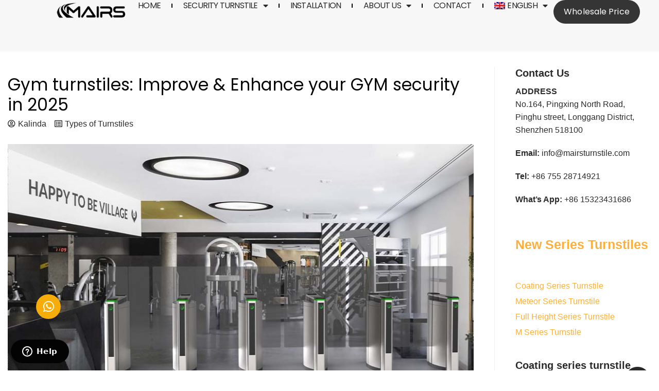

--- FILE ---
content_type: text/html; charset=UTF-8
request_url: https://mairsturnstile.com/gym-turnstiles-security-solution.html
body_size: 42265
content:
<!DOCTYPE html>
<html lang="en-US" prefix="og: https://ogp.me/ns#">

<head>
<meta http-equiv="Content-Security-Policy" content="upgrade-insecure-requests" />
	<meta charset="UTF-8">
	<meta name="viewport" content="width=device-width, initial-scale=1, minimum-scale=1">
	<link rel="profile" href="https://gmpg.org/xfn/11">
			<link rel="pingback" href="https://mairsturnstile.com/xmlrpc.php">
		<link rel="alternate" hreflang="en" href="https://mairsturnstile.com/gym-turnstiles-security-solution.html" />
<link rel="alternate" hreflang="de" href="https://mairsturnstile.com/de/beste-drehkreuze-zum-verkauf-im-fitnessstudio-2021.html" />
<link rel="alternate" hreflang="es" href="https://mairsturnstile.com/es/los-mejores-torniquetes-gym-a-la-venta-2022.html" />
<link rel="alternate" hreflang="pl" href="https://mairsturnstile.com/pl/najlepsze-bramki-obrotowe-gym-na-sprzedaz-2023.html" />
<link rel="alternate" hreflang="fr" href="https://mairsturnstile.com/fr/meilleurs-tourniquets-gym-a-vendre-2022.html" />
<link rel="alternate" hreflang="it" href="https://mairsturnstile.com/it/i-migliori-tornelli-da-palestra-in-vendita-2022.html" />
<link rel="alternate" hreflang="ru" href="https://mairsturnstile.com/ru/%d0%bb%d1%83%d1%87%d1%88%d0%b8%d0%b5-%d1%82%d1%83%d1%80%d0%bd%d0%b8%d0%ba%d0%b5%d1%82%d1%8b-gym-%d0%b4%d0%bb%d1%8f-%d0%bf%d1%80%d0%be%d0%b4%d0%b0%d0%b6%d0%b8-2023.html" />
<link rel="alternate" hreflang="tr" href="https://mairsturnstile.com/tr/satilik-en-iyi-spor-turnikeleri-2023.html" />
<link rel="alternate" hreflang="pt" href="https://mairsturnstile.com/pt/melhores-catracas-de-ginastica-a-venda-em-2023.html" />
<link rel="alternate" hreflang="x-default" href="https://mairsturnstile.com/gym-turnstiles-security-solution.html" />

<!-- Search Engine Optimization by Rank Math PRO - https://rankmath.com/ -->
<title>Gym turnstiles: Improve &amp; Enhance your GYM security in 2025</title>
<meta name="description" content="Gym turnstiles are a type of access control turnstile specifically designed for fitness centers, gyms, and health clubs."/>
<meta name="robots" content="follow, index, max-snippet:-1, max-video-preview:-1, max-image-preview:large"/>
<link rel="canonical" href="https://mairsturnstile.com/gym-turnstiles-security-solution.html" />
<meta property="og:locale" content="en_US" />
<meta property="og:type" content="article" />
<meta property="og:title" content="Gym turnstiles: Improve &amp; Enhance your GYM security in 2025" />
<meta property="og:description" content="Gym turnstiles are a type of access control turnstile specifically designed for fitness centers, gyms, and health clubs." />
<meta property="og:url" content="https://mairsturnstile.com/gym-turnstiles-security-solution.html" />
<meta property="og:site_name" content="Turnstile Gate | Turnstile Manufacturers | Turnstile Suppliers" />
<meta property="article:publisher" content="https://www.facebook.com/Mairs-Turnstiles-367358243852462" />
<meta property="article:tag" content="gym turnstile" />
<meta property="article:tag" content="gym turnstile for sale" />
<meta property="article:tag" content="gym turnstiles" />
<meta property="article:section" content="Types of Turnstiles" />
<meta property="og:updated_time" content="2025-03-23T17:53:42+08:00" />
<meta property="og:image" content="https://mairsturnstile.com/wp-content/uploads/2020/12/gym-turnstiles-1-2.jpg" />
<meta property="og:image:secure_url" content="https://mairsturnstile.com/wp-content/uploads/2020/12/gym-turnstiles-1-2.jpg" />
<meta property="og:image:width" content="930" />
<meta property="og:image:height" content="620" />
<meta property="og:image:alt" content="gym turnstiles" />
<meta property="og:image:type" content="image/jpeg" />
<meta property="article:published_time" content="2020-12-18T19:03:58+08:00" />
<meta property="article:modified_time" content="2025-03-23T17:53:42+08:00" />
<meta property="og:video" content="https://www.youtube.com/embed/dxWqc_pxeK4" />
<meta property="og:video" content="https://www.youtube.com/embed/YtM3u6fUNIM" />
<meta property="og:video" content="https://www.youtube.com/embed/rR_US2dIKU8" />
<meta property="og:video" content="https://www.youtube.com/embed/algOvzU7RdA" />
<meta property="ya:ovs:upload_date" content="2020-12-18CST19:03:58+08:00" />
<meta property="ya:ovs:allow_embed" content="true" />
<meta name="twitter:card" content="summary_large_image" />
<meta name="twitter:title" content="Gym turnstiles: Improve &amp; Enhance your GYM security in 2025" />
<meta name="twitter:description" content="Gym turnstiles are a type of access control turnstile specifically designed for fitness centers, gyms, and health clubs." />
<meta name="twitter:image" content="https://mairsturnstile.com/wp-content/uploads/2020/12/gym-turnstiles-1-2.jpg" />
<meta name="twitter:label1" content="Written by" />
<meta name="twitter:data1" content="Kalinda" />
<meta name="twitter:label2" content="Time to read" />
<meta name="twitter:data2" content="11 minutes" />
<script type="application/ld+json" class="rank-math-schema-pro">{"@context":"https://schema.org","@graph":[{"@type":"Place","@id":"https://mairsturnstile.com/#place","address":{"@type":"PostalAddress","streetAddress":"No.164,Pingxing North Road,Pinghu street,","addressLocality":"Longgang District","addressRegion":"Shenzhen","postalCode":"518100","addressCountry":"China"}},{"@type":"Organization","@id":"https://mairsturnstile.com/#organization","name":"MairsTurnstile","url":"http://mairsturnstile.com","sameAs":["https://www.facebook.com/Mairs-Turnstiles-367358243852462"],"email":"info@mairsturnstile.com","address":{"@type":"PostalAddress","streetAddress":"No.164,Pingxing North Road,Pinghu street,","addressLocality":"Longgang District","addressRegion":"Shenzhen","postalCode":"518100","addressCountry":"China"},"logo":{"@type":"ImageObject","@id":"https://mairsturnstile.com/#logo","url":"http://mairsturnstile.com/wp-content/uploads/2020/09/turnstile-logo-mairs.png","contentUrl":"http://mairsturnstile.com/wp-content/uploads/2020/09/turnstile-logo-mairs.png","caption":"Turnstile Gate | Turnstile Manufacturers | Turnstile Suppliers","inLanguage":"en-US"},"contactPoint":[{"@type":"ContactPoint","telephone":"+86-153-234-31686","contactType":"customer support"}],"location":{"@id":"https://mairsturnstile.com/#place"}},{"@type":"WebSite","@id":"https://mairsturnstile.com/#website","url":"https://mairsturnstile.com","name":"Turnstile Gate | Turnstile Manufacturers | Turnstile Suppliers","publisher":{"@id":"https://mairsturnstile.com/#organization"},"inLanguage":"en-US"},{"@type":"ImageObject","@id":"https://mairsturnstile.com/wp-content/uploads/2020/12/gym-turnstiles-1-2.jpg","url":"https://mairsturnstile.com/wp-content/uploads/2020/12/gym-turnstiles-1-2.jpg","width":"930","height":"620","caption":"gym turnstiles","inLanguage":"en-US"},{"@type":"WebPage","@id":"https://mairsturnstile.com/gym-turnstiles-security-solution.html#webpage","url":"https://mairsturnstile.com/gym-turnstiles-security-solution.html","name":"Gym turnstiles: Improve &amp; Enhance your GYM security in 2025","datePublished":"2020-12-18T19:03:58+08:00","dateModified":"2025-03-23T17:53:42+08:00","isPartOf":{"@id":"https://mairsturnstile.com/#website"},"primaryImageOfPage":{"@id":"https://mairsturnstile.com/wp-content/uploads/2020/12/gym-turnstiles-1-2.jpg"},"inLanguage":"en-US"},{"@type":"Person","@id":"https://mairsturnstile.com/author/mairsturnstile","name":"Kalinda","url":"https://mairsturnstile.com/author/mairsturnstile","image":{"@type":"ImageObject","@id":"https://secure.gravatar.com/avatar/041584a42b9545a791598f586310a8e1f9a288a1f4f734310331906183d5d713?s=96&amp;d=wp_user_avatar&amp;r=g","url":"https://secure.gravatar.com/avatar/041584a42b9545a791598f586310a8e1f9a288a1f4f734310331906183d5d713?s=96&amp;d=wp_user_avatar&amp;r=g","caption":"Kalinda","inLanguage":"en-US"},"worksFor":{"@id":"https://mairsturnstile.com/#organization"}},{"headline":"Gym turnstiles: Improve &amp; Enhance your GYM security in 2025","description":"Gym turnstiles are a type of access control turnstile specifically designed for fitness centers, gyms, and health clubs.","datePublished":"2020-12-18T19:03:58+08:00","dateModified":"2025-03-23T17:53:42+08:00","image":{"@id":"https://mairsturnstile.com/wp-content/uploads/2020/12/gym-turnstiles-1-2.jpg"},"author":{"@id":"https://mairsturnstile.com/author/mairsturnstile","name":"Kalinda"},"@type":"BlogPosting","name":"Gym turnstiles: Improve &amp; Enhance your GYM security in 2025","articleSection":"Types of Turnstiles","@id":"https://mairsturnstile.com/gym-turnstiles-security-solution.html#schema-172693","isPartOf":{"@id":"https://mairsturnstile.com/gym-turnstiles-security-solution.html#webpage"},"publisher":{"@id":"https://mairsturnstile.com/#organization"},"inLanguage":"en-US","mainEntityOfPage":{"@id":"https://mairsturnstile.com/gym-turnstiles-security-solution.html#webpage"}},{"@type":"VideoObject","name":"Gym turnstiles: Improve &amp; Enhance your GYM security in 2025","description":"Gym turnstiles are a type of access control turnstile specifically designed for fitness centers, gyms, and health clubs.","uploadDate":"2020-12-18T19:03:58+08:00","thumbnailUrl":"https://mairsturnstile.com/wp-content/uploads/2020/12/gym-turnstiles-1-2.jpg","embedUrl":"https://www.youtube.com/embed/dxWqc_pxeK4","isFamilyFriendly":"True","@id":"https://mairsturnstile.com/gym-turnstiles-security-solution.html#schema-172694","isPartOf":{"@id":"https://mairsturnstile.com/gym-turnstiles-security-solution.html#webpage"},"publisher":{"@id":"https://mairsturnstile.com/#organization"},"inLanguage":"en-US","mainEntityOfPage":{"@id":"https://mairsturnstile.com/gym-turnstiles-security-solution.html#webpage"}},{"@type":"VideoObject","name":"Gym turnstiles: Improve &amp; Enhance your GYM security in 2025","description":"Gym turnstiles are a type of access control turnstile specifically designed for fitness centers, gyms, and health clubs.","uploadDate":"2020-12-18T19:03:58+08:00","thumbnailUrl":"https://mairsturnstile.com/wp-content/uploads/2020/12/gym-turnstiles-1-2.jpg","embedUrl":"https://www.youtube.com/embed/YtM3u6fUNIM","isFamilyFriendly":"True","@id":"https://mairsturnstile.com/gym-turnstiles-security-solution.html#schema-348787","isPartOf":{"@id":"https://mairsturnstile.com/gym-turnstiles-security-solution.html#webpage"},"publisher":{"@id":"https://mairsturnstile.com/#organization"},"inLanguage":"en-US"},{"@type":"VideoObject","name":"Gym turnstiles: Improve &amp; Enhance your GYM security in 2025","description":"Gym turnstiles are a type of access control turnstile specifically designed for fitness centers, gyms, and health clubs.","uploadDate":"2020-12-18T19:03:58+08:00","thumbnailUrl":"https://mairsturnstile.com/wp-content/uploads/2020/12/gym-turnstiles-1-2.jpg","embedUrl":"https://www.youtube.com/embed/rR_US2dIKU8","isFamilyFriendly":"True","@id":"https://mairsturnstile.com/gym-turnstiles-security-solution.html#schema-348788","isPartOf":{"@id":"https://mairsturnstile.com/gym-turnstiles-security-solution.html#webpage"},"publisher":{"@id":"https://mairsturnstile.com/#organization"},"inLanguage":"en-US"},{"@type":"VideoObject","name":"Gym turnstiles: Improve &amp; Enhance your GYM security in 2025","description":"Gym turnstiles are a type of access control turnstile specifically designed for fitness centers, gyms, and health clubs.","uploadDate":"2020-12-18T19:03:58+08:00","thumbnailUrl":"https://mairsturnstile.com/wp-content/uploads/2020/12/gym-turnstiles-1-2.jpg","embedUrl":"https://www.youtube.com/embed/algOvzU7RdA","isFamilyFriendly":"True","@id":"https://mairsturnstile.com/gym-turnstiles-security-solution.html#schema-425463","isPartOf":{"@id":"https://mairsturnstile.com/gym-turnstiles-security-solution.html#webpage"},"publisher":{"@id":"https://mairsturnstile.com/#organization"},"inLanguage":"en-US"}]}</script>
<!-- /Rank Math WordPress SEO plugin -->

<link rel="alternate" type="application/rss+xml" title="Turnstile Gate | Turnstile Manufacturers | Turnstile Suppliers &raquo; Feed" href="https://mairsturnstile.com/feed" />
<link rel="alternate" type="application/rss+xml" title="Turnstile Gate | Turnstile Manufacturers | Turnstile Suppliers &raquo; Comments Feed" href="https://mairsturnstile.com/comments/feed" />
<link rel="alternate" type="application/rss+xml" title="Turnstile Gate | Turnstile Manufacturers | Turnstile Suppliers &raquo; Gym turnstiles: Improve &amp; Enhance your GYM security in 2025 Comments Feed" href="https://mairsturnstile.com/gym-turnstiles-security-solution.html/feed" />
<link rel="alternate" title="oEmbed (JSON)" type="application/json+oembed" href="https://mairsturnstile.com/wp-json/oembed/1.0/embed?url=https%3A%2F%2Fmairsturnstile.com%2Fgym-turnstiles-security-solution.html" />
<link rel="alternate" title="oEmbed (XML)" type="text/xml+oembed" href="https://mairsturnstile.com/wp-json/oembed/1.0/embed?url=https%3A%2F%2Fmairsturnstile.com%2Fgym-turnstiles-security-solution.html&#038;format=xml" />
<style id='wp-img-auto-sizes-contain-inline-css' type='text/css'>
img:is([sizes=auto i],[sizes^="auto," i]){contain-intrinsic-size:3000px 1500px}
/*# sourceURL=wp-img-auto-sizes-contain-inline-css */
</style>
<style id='wp-emoji-styles-inline-css' type='text/css'>

	img.wp-smiley, img.emoji {
		display: inline !important;
		border: none !important;
		box-shadow: none !important;
		height: 1em !important;
		width: 1em !important;
		margin: 0 0.07em !important;
		vertical-align: -0.1em !important;
		background: none !important;
		padding: 0 !important;
	}
/*# sourceURL=wp-emoji-styles-inline-css */
</style>
<link rel='stylesheet' id='wp-block-library-css' href='https://mairsturnstile.com/wp-includes/css/dist/block-library/style.min.css?ver=6.9' type='text/css' media='all' />
<style id='wp-block-heading-inline-css' type='text/css'>
h1:where(.wp-block-heading).has-background,h2:where(.wp-block-heading).has-background,h3:where(.wp-block-heading).has-background,h4:where(.wp-block-heading).has-background,h5:where(.wp-block-heading).has-background,h6:where(.wp-block-heading).has-background{padding:1.25em 2.375em}h1.has-text-align-left[style*=writing-mode]:where([style*=vertical-lr]),h1.has-text-align-right[style*=writing-mode]:where([style*=vertical-rl]),h2.has-text-align-left[style*=writing-mode]:where([style*=vertical-lr]),h2.has-text-align-right[style*=writing-mode]:where([style*=vertical-rl]),h3.has-text-align-left[style*=writing-mode]:where([style*=vertical-lr]),h3.has-text-align-right[style*=writing-mode]:where([style*=vertical-rl]),h4.has-text-align-left[style*=writing-mode]:where([style*=vertical-lr]),h4.has-text-align-right[style*=writing-mode]:where([style*=vertical-rl]),h5.has-text-align-left[style*=writing-mode]:where([style*=vertical-lr]),h5.has-text-align-right[style*=writing-mode]:where([style*=vertical-rl]),h6.has-text-align-left[style*=writing-mode]:where([style*=vertical-lr]),h6.has-text-align-right[style*=writing-mode]:where([style*=vertical-rl]){rotate:180deg}
/*# sourceURL=https://mairsturnstile.com/wp-includes/blocks/heading/style.min.css */
</style>
<style id='wp-block-image-inline-css' type='text/css'>
.wp-block-image>a,.wp-block-image>figure>a{display:inline-block}.wp-block-image img{box-sizing:border-box;height:auto;max-width:100%;vertical-align:bottom}@media not (prefers-reduced-motion){.wp-block-image img.hide{visibility:hidden}.wp-block-image img.show{animation:show-content-image .4s}}.wp-block-image[style*=border-radius] img,.wp-block-image[style*=border-radius]>a{border-radius:inherit}.wp-block-image.has-custom-border img{box-sizing:border-box}.wp-block-image.aligncenter{text-align:center}.wp-block-image.alignfull>a,.wp-block-image.alignwide>a{width:100%}.wp-block-image.alignfull img,.wp-block-image.alignwide img{height:auto;width:100%}.wp-block-image .aligncenter,.wp-block-image .alignleft,.wp-block-image .alignright,.wp-block-image.aligncenter,.wp-block-image.alignleft,.wp-block-image.alignright{display:table}.wp-block-image .aligncenter>figcaption,.wp-block-image .alignleft>figcaption,.wp-block-image .alignright>figcaption,.wp-block-image.aligncenter>figcaption,.wp-block-image.alignleft>figcaption,.wp-block-image.alignright>figcaption{caption-side:bottom;display:table-caption}.wp-block-image .alignleft{float:left;margin:.5em 1em .5em 0}.wp-block-image .alignright{float:right;margin:.5em 0 .5em 1em}.wp-block-image .aligncenter{margin-left:auto;margin-right:auto}.wp-block-image :where(figcaption){margin-bottom:1em;margin-top:.5em}.wp-block-image.is-style-circle-mask img{border-radius:9999px}@supports ((-webkit-mask-image:none) or (mask-image:none)) or (-webkit-mask-image:none){.wp-block-image.is-style-circle-mask img{border-radius:0;-webkit-mask-image:url('data:image/svg+xml;utf8,<svg viewBox="0 0 100 100" xmlns="http://www.w3.org/2000/svg"><circle cx="50" cy="50" r="50"/></svg>');mask-image:url('data:image/svg+xml;utf8,<svg viewBox="0 0 100 100" xmlns="http://www.w3.org/2000/svg"><circle cx="50" cy="50" r="50"/></svg>');mask-mode:alpha;-webkit-mask-position:center;mask-position:center;-webkit-mask-repeat:no-repeat;mask-repeat:no-repeat;-webkit-mask-size:contain;mask-size:contain}}:root :where(.wp-block-image.is-style-rounded img,.wp-block-image .is-style-rounded img){border-radius:9999px}.wp-block-image figure{margin:0}.wp-lightbox-container{display:flex;flex-direction:column;position:relative}.wp-lightbox-container img{cursor:zoom-in}.wp-lightbox-container img:hover+button{opacity:1}.wp-lightbox-container button{align-items:center;backdrop-filter:blur(16px) saturate(180%);background-color:#5a5a5a40;border:none;border-radius:4px;cursor:zoom-in;display:flex;height:20px;justify-content:center;opacity:0;padding:0;position:absolute;right:16px;text-align:center;top:16px;width:20px;z-index:100}@media not (prefers-reduced-motion){.wp-lightbox-container button{transition:opacity .2s ease}}.wp-lightbox-container button:focus-visible{outline:3px auto #5a5a5a40;outline:3px auto -webkit-focus-ring-color;outline-offset:3px}.wp-lightbox-container button:hover{cursor:pointer;opacity:1}.wp-lightbox-container button:focus{opacity:1}.wp-lightbox-container button:focus,.wp-lightbox-container button:hover,.wp-lightbox-container button:not(:hover):not(:active):not(.has-background){background-color:#5a5a5a40;border:none}.wp-lightbox-overlay{box-sizing:border-box;cursor:zoom-out;height:100vh;left:0;overflow:hidden;position:fixed;top:0;visibility:hidden;width:100%;z-index:100000}.wp-lightbox-overlay .close-button{align-items:center;cursor:pointer;display:flex;justify-content:center;min-height:40px;min-width:40px;padding:0;position:absolute;right:calc(env(safe-area-inset-right) + 16px);top:calc(env(safe-area-inset-top) + 16px);z-index:5000000}.wp-lightbox-overlay .close-button:focus,.wp-lightbox-overlay .close-button:hover,.wp-lightbox-overlay .close-button:not(:hover):not(:active):not(.has-background){background:none;border:none}.wp-lightbox-overlay .lightbox-image-container{height:var(--wp--lightbox-container-height);left:50%;overflow:hidden;position:absolute;top:50%;transform:translate(-50%,-50%);transform-origin:top left;width:var(--wp--lightbox-container-width);z-index:9999999999}.wp-lightbox-overlay .wp-block-image{align-items:center;box-sizing:border-box;display:flex;height:100%;justify-content:center;margin:0;position:relative;transform-origin:0 0;width:100%;z-index:3000000}.wp-lightbox-overlay .wp-block-image img{height:var(--wp--lightbox-image-height);min-height:var(--wp--lightbox-image-height);min-width:var(--wp--lightbox-image-width);width:var(--wp--lightbox-image-width)}.wp-lightbox-overlay .wp-block-image figcaption{display:none}.wp-lightbox-overlay button{background:none;border:none}.wp-lightbox-overlay .scrim{background-color:#fff;height:100%;opacity:.9;position:absolute;width:100%;z-index:2000000}.wp-lightbox-overlay.active{visibility:visible}@media not (prefers-reduced-motion){.wp-lightbox-overlay.active{animation:turn-on-visibility .25s both}.wp-lightbox-overlay.active img{animation:turn-on-visibility .35s both}.wp-lightbox-overlay.show-closing-animation:not(.active){animation:turn-off-visibility .35s both}.wp-lightbox-overlay.show-closing-animation:not(.active) img{animation:turn-off-visibility .25s both}.wp-lightbox-overlay.zoom.active{animation:none;opacity:1;visibility:visible}.wp-lightbox-overlay.zoom.active .lightbox-image-container{animation:lightbox-zoom-in .4s}.wp-lightbox-overlay.zoom.active .lightbox-image-container img{animation:none}.wp-lightbox-overlay.zoom.active .scrim{animation:turn-on-visibility .4s forwards}.wp-lightbox-overlay.zoom.show-closing-animation:not(.active){animation:none}.wp-lightbox-overlay.zoom.show-closing-animation:not(.active) .lightbox-image-container{animation:lightbox-zoom-out .4s}.wp-lightbox-overlay.zoom.show-closing-animation:not(.active) .lightbox-image-container img{animation:none}.wp-lightbox-overlay.zoom.show-closing-animation:not(.active) .scrim{animation:turn-off-visibility .4s forwards}}@keyframes show-content-image{0%{visibility:hidden}99%{visibility:hidden}to{visibility:visible}}@keyframes turn-on-visibility{0%{opacity:0}to{opacity:1}}@keyframes turn-off-visibility{0%{opacity:1;visibility:visible}99%{opacity:0;visibility:visible}to{opacity:0;visibility:hidden}}@keyframes lightbox-zoom-in{0%{transform:translate(calc((-100vw + var(--wp--lightbox-scrollbar-width))/2 + var(--wp--lightbox-initial-left-position)),calc(-50vh + var(--wp--lightbox-initial-top-position))) scale(var(--wp--lightbox-scale))}to{transform:translate(-50%,-50%) scale(1)}}@keyframes lightbox-zoom-out{0%{transform:translate(-50%,-50%) scale(1);visibility:visible}99%{visibility:visible}to{transform:translate(calc((-100vw + var(--wp--lightbox-scrollbar-width))/2 + var(--wp--lightbox-initial-left-position)),calc(-50vh + var(--wp--lightbox-initial-top-position))) scale(var(--wp--lightbox-scale));visibility:hidden}}
/*# sourceURL=https://mairsturnstile.com/wp-includes/blocks/image/style.min.css */
</style>
<style id='wp-block-list-inline-css' type='text/css'>
ol,ul{box-sizing:border-box}:root :where(.wp-block-list.has-background){padding:1.25em 2.375em}
/*# sourceURL=https://mairsturnstile.com/wp-includes/blocks/list/style.min.css */
</style>
<style id='wp-block-embed-inline-css' type='text/css'>
.wp-block-embed.alignleft,.wp-block-embed.alignright,.wp-block[data-align=left]>[data-type="core/embed"],.wp-block[data-align=right]>[data-type="core/embed"]{max-width:360px;width:100%}.wp-block-embed.alignleft .wp-block-embed__wrapper,.wp-block-embed.alignright .wp-block-embed__wrapper,.wp-block[data-align=left]>[data-type="core/embed"] .wp-block-embed__wrapper,.wp-block[data-align=right]>[data-type="core/embed"] .wp-block-embed__wrapper{min-width:280px}.wp-block-cover .wp-block-embed{min-height:240px;min-width:320px}.wp-block-embed{overflow-wrap:break-word}.wp-block-embed :where(figcaption){margin-bottom:1em;margin-top:.5em}.wp-block-embed iframe{max-width:100%}.wp-block-embed__wrapper{position:relative}.wp-embed-responsive .wp-has-aspect-ratio .wp-block-embed__wrapper:before{content:"";display:block;padding-top:50%}.wp-embed-responsive .wp-has-aspect-ratio iframe{bottom:0;height:100%;left:0;position:absolute;right:0;top:0;width:100%}.wp-embed-responsive .wp-embed-aspect-21-9 .wp-block-embed__wrapper:before{padding-top:42.85%}.wp-embed-responsive .wp-embed-aspect-18-9 .wp-block-embed__wrapper:before{padding-top:50%}.wp-embed-responsive .wp-embed-aspect-16-9 .wp-block-embed__wrapper:before{padding-top:56.25%}.wp-embed-responsive .wp-embed-aspect-4-3 .wp-block-embed__wrapper:before{padding-top:75%}.wp-embed-responsive .wp-embed-aspect-1-1 .wp-block-embed__wrapper:before{padding-top:100%}.wp-embed-responsive .wp-embed-aspect-9-16 .wp-block-embed__wrapper:before{padding-top:177.77%}.wp-embed-responsive .wp-embed-aspect-1-2 .wp-block-embed__wrapper:before{padding-top:200%}
/*# sourceURL=https://mairsturnstile.com/wp-includes/blocks/embed/style.min.css */
</style>
<style id='wp-block-paragraph-inline-css' type='text/css'>
.is-small-text{font-size:.875em}.is-regular-text{font-size:1em}.is-large-text{font-size:2.25em}.is-larger-text{font-size:3em}.has-drop-cap:not(:focus):first-letter{float:left;font-size:8.4em;font-style:normal;font-weight:100;line-height:.68;margin:.05em .1em 0 0;text-transform:uppercase}body.rtl .has-drop-cap:not(:focus):first-letter{float:none;margin-left:.1em}p.has-drop-cap.has-background{overflow:hidden}:root :where(p.has-background){padding:1.25em 2.375em}:where(p.has-text-color:not(.has-link-color)) a{color:inherit}p.has-text-align-left[style*="writing-mode:vertical-lr"],p.has-text-align-right[style*="writing-mode:vertical-rl"]{rotate:180deg}
/*# sourceURL=https://mairsturnstile.com/wp-includes/blocks/paragraph/style.min.css */
</style>
<link rel='stylesheet' id='wc-blocks-vendors-style-css' href='https://mairsturnstile.com/wp-content/plugins/woocommerce/packages/woocommerce-blocks/build/wc-blocks-vendors-style.css?ver=10.0.4' type='text/css' media='all' />
<link rel='stylesheet' id='wc-blocks-style-css' href='https://mairsturnstile.com/wp-content/plugins/woocommerce/packages/woocommerce-blocks/build/wc-blocks-style.css?ver=10.0.4' type='text/css' media='all' />
<style id='global-styles-inline-css' type='text/css'>
:root{--wp--preset--aspect-ratio--square: 1;--wp--preset--aspect-ratio--4-3: 4/3;--wp--preset--aspect-ratio--3-4: 3/4;--wp--preset--aspect-ratio--3-2: 3/2;--wp--preset--aspect-ratio--2-3: 2/3;--wp--preset--aspect-ratio--16-9: 16/9;--wp--preset--aspect-ratio--9-16: 9/16;--wp--preset--color--black: #000000;--wp--preset--color--cyan-bluish-gray: #abb8c3;--wp--preset--color--white: #ffffff;--wp--preset--color--pale-pink: #f78da7;--wp--preset--color--vivid-red: #cf2e2e;--wp--preset--color--luminous-vivid-orange: #ff6900;--wp--preset--color--luminous-vivid-amber: #fcb900;--wp--preset--color--light-green-cyan: #7bdcb5;--wp--preset--color--vivid-green-cyan: #00d084;--wp--preset--color--pale-cyan-blue: #8ed1fc;--wp--preset--color--vivid-cyan-blue: #0693e3;--wp--preset--color--vivid-purple: #9b51e0;--wp--preset--color--neve-button-color: #fcaf3b;--wp--preset--color--neve-link-color: #2b2b2b;--wp--preset--color--neve-link-hover-color: #727272;--wp--preset--color--neve-btn-bg-hover: #0366d6;--wp--preset--gradient--vivid-cyan-blue-to-vivid-purple: linear-gradient(135deg,rgb(6,147,227) 0%,rgb(155,81,224) 100%);--wp--preset--gradient--light-green-cyan-to-vivid-green-cyan: linear-gradient(135deg,rgb(122,220,180) 0%,rgb(0,208,130) 100%);--wp--preset--gradient--luminous-vivid-amber-to-luminous-vivid-orange: linear-gradient(135deg,rgb(252,185,0) 0%,rgb(255,105,0) 100%);--wp--preset--gradient--luminous-vivid-orange-to-vivid-red: linear-gradient(135deg,rgb(255,105,0) 0%,rgb(207,46,46) 100%);--wp--preset--gradient--very-light-gray-to-cyan-bluish-gray: linear-gradient(135deg,rgb(238,238,238) 0%,rgb(169,184,195) 100%);--wp--preset--gradient--cool-to-warm-spectrum: linear-gradient(135deg,rgb(74,234,220) 0%,rgb(151,120,209) 20%,rgb(207,42,186) 40%,rgb(238,44,130) 60%,rgb(251,105,98) 80%,rgb(254,248,76) 100%);--wp--preset--gradient--blush-light-purple: linear-gradient(135deg,rgb(255,206,236) 0%,rgb(152,150,240) 100%);--wp--preset--gradient--blush-bordeaux: linear-gradient(135deg,rgb(254,205,165) 0%,rgb(254,45,45) 50%,rgb(107,0,62) 100%);--wp--preset--gradient--luminous-dusk: linear-gradient(135deg,rgb(255,203,112) 0%,rgb(199,81,192) 50%,rgb(65,88,208) 100%);--wp--preset--gradient--pale-ocean: linear-gradient(135deg,rgb(255,245,203) 0%,rgb(182,227,212) 50%,rgb(51,167,181) 100%);--wp--preset--gradient--electric-grass: linear-gradient(135deg,rgb(202,248,128) 0%,rgb(113,206,126) 100%);--wp--preset--gradient--midnight: linear-gradient(135deg,rgb(2,3,129) 0%,rgb(40,116,252) 100%);--wp--preset--font-size--small: 13px;--wp--preset--font-size--medium: 20px;--wp--preset--font-size--large: 36px;--wp--preset--font-size--x-large: 42px;--wp--preset--spacing--20: 0.44rem;--wp--preset--spacing--30: 0.67rem;--wp--preset--spacing--40: 1rem;--wp--preset--spacing--50: 1.5rem;--wp--preset--spacing--60: 2.25rem;--wp--preset--spacing--70: 3.38rem;--wp--preset--spacing--80: 5.06rem;--wp--preset--shadow--natural: 6px 6px 9px rgba(0, 0, 0, 0.2);--wp--preset--shadow--deep: 12px 12px 50px rgba(0, 0, 0, 0.4);--wp--preset--shadow--sharp: 6px 6px 0px rgba(0, 0, 0, 0.2);--wp--preset--shadow--outlined: 6px 6px 0px -3px rgb(255, 255, 255), 6px 6px rgb(0, 0, 0);--wp--preset--shadow--crisp: 6px 6px 0px rgb(0, 0, 0);}:where(.is-layout-flex){gap: 0.5em;}:where(.is-layout-grid){gap: 0.5em;}body .is-layout-flex{display: flex;}.is-layout-flex{flex-wrap: wrap;align-items: center;}.is-layout-flex > :is(*, div){margin: 0;}body .is-layout-grid{display: grid;}.is-layout-grid > :is(*, div){margin: 0;}:where(.wp-block-columns.is-layout-flex){gap: 2em;}:where(.wp-block-columns.is-layout-grid){gap: 2em;}:where(.wp-block-post-template.is-layout-flex){gap: 1.25em;}:where(.wp-block-post-template.is-layout-grid){gap: 1.25em;}.has-black-color{color: var(--wp--preset--color--black) !important;}.has-cyan-bluish-gray-color{color: var(--wp--preset--color--cyan-bluish-gray) !important;}.has-white-color{color: var(--wp--preset--color--white) !important;}.has-pale-pink-color{color: var(--wp--preset--color--pale-pink) !important;}.has-vivid-red-color{color: var(--wp--preset--color--vivid-red) !important;}.has-luminous-vivid-orange-color{color: var(--wp--preset--color--luminous-vivid-orange) !important;}.has-luminous-vivid-amber-color{color: var(--wp--preset--color--luminous-vivid-amber) !important;}.has-light-green-cyan-color{color: var(--wp--preset--color--light-green-cyan) !important;}.has-vivid-green-cyan-color{color: var(--wp--preset--color--vivid-green-cyan) !important;}.has-pale-cyan-blue-color{color: var(--wp--preset--color--pale-cyan-blue) !important;}.has-vivid-cyan-blue-color{color: var(--wp--preset--color--vivid-cyan-blue) !important;}.has-vivid-purple-color{color: var(--wp--preset--color--vivid-purple) !important;}.has-black-background-color{background-color: var(--wp--preset--color--black) !important;}.has-cyan-bluish-gray-background-color{background-color: var(--wp--preset--color--cyan-bluish-gray) !important;}.has-white-background-color{background-color: var(--wp--preset--color--white) !important;}.has-pale-pink-background-color{background-color: var(--wp--preset--color--pale-pink) !important;}.has-vivid-red-background-color{background-color: var(--wp--preset--color--vivid-red) !important;}.has-luminous-vivid-orange-background-color{background-color: var(--wp--preset--color--luminous-vivid-orange) !important;}.has-luminous-vivid-amber-background-color{background-color: var(--wp--preset--color--luminous-vivid-amber) !important;}.has-light-green-cyan-background-color{background-color: var(--wp--preset--color--light-green-cyan) !important;}.has-vivid-green-cyan-background-color{background-color: var(--wp--preset--color--vivid-green-cyan) !important;}.has-pale-cyan-blue-background-color{background-color: var(--wp--preset--color--pale-cyan-blue) !important;}.has-vivid-cyan-blue-background-color{background-color: var(--wp--preset--color--vivid-cyan-blue) !important;}.has-vivid-purple-background-color{background-color: var(--wp--preset--color--vivid-purple) !important;}.has-black-border-color{border-color: var(--wp--preset--color--black) !important;}.has-cyan-bluish-gray-border-color{border-color: var(--wp--preset--color--cyan-bluish-gray) !important;}.has-white-border-color{border-color: var(--wp--preset--color--white) !important;}.has-pale-pink-border-color{border-color: var(--wp--preset--color--pale-pink) !important;}.has-vivid-red-border-color{border-color: var(--wp--preset--color--vivid-red) !important;}.has-luminous-vivid-orange-border-color{border-color: var(--wp--preset--color--luminous-vivid-orange) !important;}.has-luminous-vivid-amber-border-color{border-color: var(--wp--preset--color--luminous-vivid-amber) !important;}.has-light-green-cyan-border-color{border-color: var(--wp--preset--color--light-green-cyan) !important;}.has-vivid-green-cyan-border-color{border-color: var(--wp--preset--color--vivid-green-cyan) !important;}.has-pale-cyan-blue-border-color{border-color: var(--wp--preset--color--pale-cyan-blue) !important;}.has-vivid-cyan-blue-border-color{border-color: var(--wp--preset--color--vivid-cyan-blue) !important;}.has-vivid-purple-border-color{border-color: var(--wp--preset--color--vivid-purple) !important;}.has-vivid-cyan-blue-to-vivid-purple-gradient-background{background: var(--wp--preset--gradient--vivid-cyan-blue-to-vivid-purple) !important;}.has-light-green-cyan-to-vivid-green-cyan-gradient-background{background: var(--wp--preset--gradient--light-green-cyan-to-vivid-green-cyan) !important;}.has-luminous-vivid-amber-to-luminous-vivid-orange-gradient-background{background: var(--wp--preset--gradient--luminous-vivid-amber-to-luminous-vivid-orange) !important;}.has-luminous-vivid-orange-to-vivid-red-gradient-background{background: var(--wp--preset--gradient--luminous-vivid-orange-to-vivid-red) !important;}.has-very-light-gray-to-cyan-bluish-gray-gradient-background{background: var(--wp--preset--gradient--very-light-gray-to-cyan-bluish-gray) !important;}.has-cool-to-warm-spectrum-gradient-background{background: var(--wp--preset--gradient--cool-to-warm-spectrum) !important;}.has-blush-light-purple-gradient-background{background: var(--wp--preset--gradient--blush-light-purple) !important;}.has-blush-bordeaux-gradient-background{background: var(--wp--preset--gradient--blush-bordeaux) !important;}.has-luminous-dusk-gradient-background{background: var(--wp--preset--gradient--luminous-dusk) !important;}.has-pale-ocean-gradient-background{background: var(--wp--preset--gradient--pale-ocean) !important;}.has-electric-grass-gradient-background{background: var(--wp--preset--gradient--electric-grass) !important;}.has-midnight-gradient-background{background: var(--wp--preset--gradient--midnight) !important;}.has-small-font-size{font-size: var(--wp--preset--font-size--small) !important;}.has-medium-font-size{font-size: var(--wp--preset--font-size--medium) !important;}.has-large-font-size{font-size: var(--wp--preset--font-size--large) !important;}.has-x-large-font-size{font-size: var(--wp--preset--font-size--x-large) !important;}
/*# sourceURL=global-styles-inline-css */
</style>

<style id='classic-theme-styles-inline-css' type='text/css'>
/*! This file is auto-generated */
.wp-block-button__link{color:#fff;background-color:#32373c;border-radius:9999px;box-shadow:none;text-decoration:none;padding:calc(.667em + 2px) calc(1.333em + 2px);font-size:1.125em}.wp-block-file__button{background:#32373c;color:#fff;text-decoration:none}
/*# sourceURL=/wp-includes/css/classic-themes.min.css */
</style>
<link rel='stylesheet' id='wpml-blocks-css' href='https://mairsturnstile.com/wp-content/plugins/sitepress-multilingual-cms/dist/css/blocks/styles.css?ver=4.6.13' type='text/css' media='all' />
<link rel='stylesheet' id='woocommerce-layout-css' href='https://mairsturnstile.com/wp-content/plugins/woocommerce/assets/css/woocommerce-layout.css?ver=7.7.0' type='text/css' media='all' />
<link rel='stylesheet' id='woocommerce-smallscreen-css' href='https://mairsturnstile.com/wp-content/plugins/woocommerce/assets/css/woocommerce-smallscreen.css?ver=7.7.0' type='text/css' media='only screen and (max-width: 768px)' />
<link rel='stylesheet' id='woocommerce-general-css' href='https://mairsturnstile.com/wp-content/plugins/woocommerce/assets/css/woocommerce.css?ver=7.7.0' type='text/css' media='all' />
<style id='woocommerce-inline-inline-css' type='text/css'>
.woocommerce form .form-row .required { visibility: visible; }
/*# sourceURL=woocommerce-inline-inline-css */
</style>
<link rel='stylesheet' id='wpml-legacy-horizontal-list-0-css' href='https://mairsturnstile.com/wp-content/plugins/sitepress-multilingual-cms/templates/language-switchers/legacy-list-horizontal/style.min.css?ver=1' type='text/css' media='all' />
<link rel='stylesheet' id='wpml-menu-item-0-css' href='https://mairsturnstile.com/wp-content/plugins/sitepress-multilingual-cms/templates/language-switchers/menu-item/style.min.css?ver=1' type='text/css' media='all' />
<link rel='stylesheet' id='neve-woocommerce-css' href='https://mairsturnstile.com/wp-content/themes/neve/assets/css/woocommerce.min.css?ver=2.8.0' type='text/css' media='all' />
<link rel='stylesheet' id='neve-style-css' href='https://mairsturnstile.com/wp-content/themes/neve/style.min.css?ver=2.8.0' type='text/css' media='all' />
<style id='neve-style-inline-css' type='text/css'>
.header-menu-sidebar-inner li.menu-item-nav-search { display: none; }
 .container{ max-width: 748px; } a{ color: #2b2b2b; } .nv-loader{ border-color: #2b2b2b; } a:hover, a:focus{ color: #727272; } body, .entry-title a, .entry-title a:hover, .entry-title a:focus{ color: #2b2b2b; } .has-neve-link-hover-color-color{ color: #727272!important; } .has-neve-link-color-color{ color: #2b2b2b!important; } .has-neve-text-color-color{ color: #2b2b2b!important; } .has-neve-button-color-color{ color: #fcaf3b!important; } .has-neve-link-color-background-color{ background-color: #2b2b2b!important; } .has-neve-link-hover-color-background-color{ background-color: #727272!important; } .has-neve-button-color-background-color{ background-color: #fcaf3b!important; } .has-neve-text-color-background-color{ background-color: #2b2b2b!important; } .single-post-container .alignfull > [class*="__inner-container"], .single-post-container .alignwide > [class*="__inner-container"]{ max-width:718px } .single-product .alignfull > [class*="__inner-container"], .single-product .alignwide > [class*="__inner-container"]{ max-width:718px } .button.button-primary, button, input[type=button], .btn, input[type="submit"], /* Buttons in navigation */ ul[id^="nv-primary-navigation"] li.button.button-primary > a, .menu li.button.button-primary > a, .wp-block-button.is-style-primary .wp-block-button__link ,.woocommerce a.button, .woocommerce .button:not(.nv-sidebar-toggle):not(.nv-close-cart-sidebar):not([name="apply_coupon"]), .woocommerce a.button.alt, .woocommerce a.button.button-primary, .woocommerce a.button.checkout-button, .woocommerce button.button:disabled, .woocommerce button.button:disabled[disabled], .woocommerce a.button.add_to_cart, .woocommerce a.product_type_grouped, .woocommerce a.product_type_external, .woocommerce a.product_type_variable, .woocommerce button.button.alt, .woocommerce button.button.alt.single_add_to_cart_button.disabled, .woocommerce button.button.alt.single_add_to_cart_button, .woocommerce .actions > button[type=submit], .woocommerce .checkout.wc-forward, .woocommerce button#place_order, .woocommerce .return-to-shop > .button, ul[id^="nv-primary-navigation"] .nv-nav-cart a.button.checkout.wc-forward, .button.woocommerce-form-login__submit{ background-color: #fcaf3b;color: #000000;border-radius:0px 0px 0px 0px;border:1px solid;border-width:1px 1px 1px 1px; } .button.button-primary:hover, .nv-tags-list a:hover, ul[id^="nv-primary-navigation"] li.button.button-primary > a:hover, .menu li.button.button-primary > a:hover, .wp-block-button.is-style-primary .wp-block-button__link:hover ,.woocommerce a.button:hover, .woocommerce .button:not(.nv-sidebar-toggle):not(.nv-close-cart-sidebar):not([name="apply_coupon"]):hover, .woocommerce a.button.alt:hover, .woocommerce a.button.button-primary:hover, .woocommerce a.button.checkout-button:hover, .woocommerce button.button:disabled:hover, .woocommerce button.button:disabled[disabled]:hover, .woocommerce a.button.add_to_cart:hover, .woocommerce a.product_type_grouped:hover, .woocommerce a.product_type_external:hover, .woocommerce a.product_type_variable:hover, .woocommerce button.button.alt.single_add_to_cart_button.disabled:hover, .woocommerce button.button.alt.single_add_to_cart_button:hover, .woocommerce .actions > button[type=submit]:hover, .woocommerce .checkout.wc-forward:hover, .woocommerce button#place_order:hover, .woocommerce .return-to-shop > .button:hover, ul[id^="nv-primary-navigation"] .nv-nav-cart a.button.checkout.wc-forward:hover, .button.woocommerce-form-login__submit:hover{ background-color: #0366d6;color: #ffffff; } .button.button-secondary, #comments input[type="submit"], .cart-off-canvas .button.nv-close-cart-sidebar, .wp-block-button.is-style-secondary .wp-block-button__link ,.woocommerce-cart table.cart td.actions .coupon > .input-text + .button, .woocommerce-checkout #neve-checkout-coupon .woocommerce-form-coupon .form-row-last button, .woocommerce button.button, .woocommerce a.added_to_cart, .woocommerce .checkout_coupon button.button, .woocommerce #review_form #respond input#submit, .woocommerce .price_slider_amount button.button, .woocommerce .woocommerce-mini-cart__buttons.buttons a.button.wc-forward:not(.checkout), .woocommerce .button.button-secondary.more-details, .woocommerce-checkout #neve-checkout-coupon .woocommerce-form-coupon .form-row-last button.button ,.woocommerce ul[id^="nv-primary-navigation"] .woocommerce-mini-cart__buttons.buttons a.button.wc-forward:not(.checkout){ background-color: #2b2b2b;color: #ffffff;border-radius:0px 0px 0px 0px;border:none;border-width:1px 1px 1px 1px; } .button.button-secondary:hover, #comments input[type="submit"]:hover, .cart-off-canvas .button.nv-close-cart-sidebar:hover, .wp-block-button.is-style-secondary .wp-block-button__link:hover ,#comments input[type=submit]:hover, .woocommerce-cart table.cart td.actions .coupon > .input-text + .button:hover, .woocommerce-checkout #neve-checkout-coupon .woocommerce-form-coupon .form-row-last button:hover, .woocommerce button.button:hover, .woocommerce a.added_to_cart:hover, .woocommerce .checkout_coupon button.button:hover, .woocommerce #review_form #respond input#submit:hover, .woocommerce .price_slider_amount button.button:hover, .woocommerce .woocommerce-mini-cart__buttons.buttons a.button.wc-forward:not(.checkout):hover, .woocommerce .button.button-secondary.more-details:hover, .woocommerce-checkout #neve-checkout-coupon .woocommerce-form-coupon .form-row-last button.button:hover ,.woocommerce ul[id^="nv-primary-navigation"] .woocommerce-mini-cart__buttons.buttons a.button.wc-forward:not(.checkout):hover{ color: #676767; } .nv-tags-list a:hover{ background-color: #0366d6; } .nv-tags-list a{ color: #fcaf3b;border-color: #fcaf3b; } body, .site-title{ font-size: 15px; line-height: 1.6em; letter-spacing: 0px; font-weight: 400; text-transform: none; font-family: Arial, Helvetica, sans-serif; } h1, .single h1.entry-title, .woocommerce.single .product_title{ font-size: 35px; line-height: 1.2em; letter-spacing: 0px; font-weight: 500; text-transform: none; } h2{ font-size: 30px; line-height: 1.6; letter-spacing: 0px; font-weight: 600; text-transform: none; } h3{ font-size: 20px; line-height: 1.6; letter-spacing: 0px; font-weight: 600; text-transform: none; } h4{ font-size: 18px; line-height: 1.6; letter-spacing: 0px; font-weight: 600; text-transform: none; } h5{ font-size: 16px; line-height: 1.6; letter-spacing: 0px; font-weight: 600; text-transform: none; } h6{ font-size: 14em; line-height: 1.6; letter-spacing: 0px; font-weight: 600; text-transform: none; } .cart_totals > h2, .cross-sells > h2, .woocommerce-billing-fields > h3, #order_review_heading, .woocommerce-shipping-fields > h3{ letter-spacing: 0px; font-weight: 400; text-transform: none; font-family: Arial, Helvetica, sans-serif; } @media(min-width: 576px){ .container{ max-width: 622px; } .single-post-container .alignfull > [class*="__inner-container"], .single-post-container .alignwide > [class*="__inner-container"]{ max-width:592px } .single-product .alignfull > [class*="__inner-container"], .single-product .alignwide > [class*="__inner-container"]{ max-width:592px } body, .site-title{ font-size: 16px; line-height: 1.6em; letter-spacing: 0px; } h1, .single h1.entry-title, .woocommerce.single .product_title{ font-size: 55px; line-height: 1.6em; letter-spacing: 0px; } h2{ font-size: 35px; line-height: 1.6; letter-spacing: 0px; } h3{ font-size: 25px; line-height: 1.6; letter-spacing: 0px; } h4{ font-size: 18px; line-height: 1.6; letter-spacing: 0px; } h5{ font-size: 16px; line-height: 1.6; letter-spacing: 0px; } h6{ font-size: 14em; line-height: 1.6; letter-spacing: 0px; } .cart_totals > h2, .cross-sells > h2, .woocommerce-billing-fields > h3, #order_review_heading, .woocommerce-shipping-fields > h3{ letter-spacing: 0px; } }@media(min-width: 960px){ .container{ max-width: 1326px; } .neve-main > .archive-container .nv-index-posts.col{ max-width: 100%; } .neve-main > .archive-container .nv-sidebar-wrap{ max-width: 0%; } .neve-main > .single-post-container .nv-single-post-wrap.col{ max-width: 75%; } .single-post-container .alignfull > [class*="__inner-container"], .single-post-container .alignwide > [class*="__inner-container"]{ max-width:965px } .container-fluid.single-post-container .alignfull > [class*="__inner-container"], .container-fluid.single-post-container .alignwide > [class*="__inner-container"]{ max-width:calc(75% + 15px) } .neve-main > .single-post-container .nv-sidebar-wrap{ max-width: 25%; } .archive.woocommerce .neve-main > .shop-container .nv-shop.col{ max-width: 100%; } .archive.woocommerce .neve-main > .shop-container .nv-sidebar-wrap{ max-width: 0%; } .single-product .neve-main > .shop-container .nv-shop.col{ max-width: 100%; } .single-product .alignfull > [class*="__inner-container"], .single-product .alignwide > [class*="__inner-container"]{ max-width:1296px } .single-product .container-fluid .alignfull > [class*="__inner-container"], .single-product .alignwide > [class*="__inner-container"]{ max-width:calc(100% + 15px) } .single-product .neve-main > .shop-container .nv-sidebar-wrap{ max-width: 0%; } body, .site-title{ font-size: 16px; line-height: 1.6em; letter-spacing: 0px; } h1, .single h1.entry-title, .woocommerce.single .product_title{ font-size: 50px; line-height: 1.2em; letter-spacing: 0px; } h2{ font-size: 50px; line-height: 1.2; letter-spacing: 0px; } h3{ font-size: 25px; line-height: 1.2; letter-spacing: 0px; } h4{ font-size: 18px; line-height: 1.6; letter-spacing: 0px; } h5{ font-size: 16px; line-height: 1.6; letter-spacing: 0px; } h6{ font-size: 14px; line-height: 1.6; letter-spacing: 0px; } .cart_totals > h2, .cross-sells > h2, .woocommerce-billing-fields > h3, #order_review_heading, .woocommerce-shipping-fields > h3{ letter-spacing: 0px; } } .header-main-inner,.header-main-inner a:not(.button),.header-main-inner .navbar-toggle{ color: #080808; } .header-main-inner .nv-icon svg,.header-main-inner .nv-contact-list svg{ fill: #080808; } .header-main-inner .icon-bar{ background-color: #080808; } .hfg_header .header-main-inner .nav-ul .sub-menu{ background-color: #ffffff; } .hfg_header .header-main-inner{ background-color: #ffffff; } .header-menu-sidebar .header-menu-sidebar-bg,.header-menu-sidebar .header-menu-sidebar-bg a:not(.button),.header-menu-sidebar .header-menu-sidebar-bg .navbar-toggle{ color: #404248; } .header-menu-sidebar .header-menu-sidebar-bg .nv-icon svg,.header-menu-sidebar .header-menu-sidebar-bg .nv-contact-list svg{ fill: #404248; } .header-menu-sidebar .header-menu-sidebar-bg .icon-bar{ background-color: #404248; } .hfg_header .header-menu-sidebar .header-menu-sidebar-bg .nav-ul .sub-menu{ background-color: #ffffff; } .hfg_header .header-menu-sidebar .header-menu-sidebar-bg{ background-color: #ffffff; } .header-menu-sidebar{ width: 360px; } .builder-item--logo .site-logo img{ max-width: 116px; } .builder-item--logo .site-logo{ padding:10px 0px 10px 0px; } .builder-item--logo{ margin:0px 0px 0px 0px; } .builder-item--nav-icon .navbar-toggle, .header-menu-sidebar .close-sidebar-panel .navbar-toggle{ border-radius:3px;border:1px solid;border-width:1px; } .builder-item--nav-icon .navbar-toggle{ padding:10px 15px 10px 15px; } .builder-item--nav-icon{ margin:0px 0px 0px 0px; } .builder-item--primary-menu .nav-menu-primary > .nav-ul li:not(.woocommerce-mini-cart-item) > a,.builder-item--primary-menu .nav-menu-primary > .nav-ul .has-caret > a,.builder-item--primary-menu .nav-menu-primary > .nav-ul .neve-mm-heading span,.builder-item--primary-menu .nav-menu-primary > .nav-ul .has-caret{ color: #18191d; } .builder-item--primary-menu .nav-menu-primary > .nav-ul li:not(.woocommerce-mini-cart-item) > a:after,.builder-item--primary-menu .nav-menu-primary > .nav-ul li > .has-caret > a:after{ background-color: #fab011; } .builder-item--primary-menu .nav-menu-primary > .nav-ul li:not(.woocommerce-mini-cart-item):hover > a,.builder-item--primary-menu .nav-menu-primary > .nav-ul li:hover > .has-caret > a,.builder-item--primary-menu .nav-menu-primary > .nav-ul li:hover > .has-caret{ color: #fab011; } .builder-item--primary-menu .nav-menu-primary > .nav-ul li:hover > .has-caret svg{ fill: #fab011; } .builder-item--primary-menu .nav-menu-primary > .nav-ul li.current-menu-item > a,.builder-item--primary-menu .nav-menu-primary > .nav-ul li.current_page_item > a,.builder-item--primary-menu .nav-menu-primary > .nav-ul li.current_page_item > .has-caret > a{ color: #fab011; } .builder-item--primary-menu .nav-menu-primary > .nav-ul li.current-menu-item > .has-caret svg{ fill: #fab011; } .builder-item--primary-menu .nav-ul > li:not(:last-of-type){ margin-right:20px; } .builder-item--primary-menu .style-full-height .nav-ul li:not(.menu-item-nav-search):not(.menu-item-nav-cart):hover > a:after{ width: calc(100% + 20px); } .builder-item--primary-menu .nav-ul li a, .builder-item--primary-menu .neve-mm-heading span{ min-height: 25px; } .header-menu-sidebar-inner .builder-item--primary-menu .primary-menu-ul.dropdowns-expanded > li > .sub-menu{ max-height: unset; } .header-menu-sidebar-inner .builder-item--primary-menu .primary-menu-ul.dropdowns-expanded > li > a > .caret-wrap,.header-menu-sidebar-inner .builder-item--primary-menu .primary-menu-ul.dropdowns-expanded > li > .has-caret .caret{ display: none; } .builder-item--primary-menu{ font-size: 1em; line-height: 1.6em; letter-spacing: 0px; font-weight: 600; text-transform: uppercase; padding:0px 0px 0px 0px;margin:0px 0px 0px 0px; } .builder-item--primary-menu svg{ width: 1em;height: 1em; } .footer-bottom-inner{ background-color: #18191d; } .footer-bottom-inner,.footer-bottom-inner a:not(.button),.footer-bottom-inner .navbar-toggle{ color: #ffffff; } .footer-bottom-inner .nv-icon svg,.footer-bottom-inner .nv-contact-list svg{ fill: #ffffff; } .footer-bottom-inner .icon-bar{ background-color: #ffffff; } .footer-bottom-inner .nav-ul .sub-menu{ background-color: #18191d; } .builder-item--footer_copyright{ font-size: 1em; line-height: 1.6em; letter-spacing: 0px; font-weight: 500; text-transform: none; padding:0px 0px 0px 0px;margin:0px 0px 0px 0px; } .builder-item--footer_copyright svg{ width: 1em;height: 1em; } @media(min-width: 576px){ .header-menu-sidebar{ width: 360px; } .builder-item--logo .site-logo img{ max-width: 143px; } .builder-item--logo .site-logo{ padding:6px 6px 6px 6px; } .builder-item--logo{ margin:8px 8px 8px 8px; } .builder-item--nav-icon .navbar-toggle{ padding:10px 15px 10px 15px; } .builder-item--nav-icon{ margin:0px 0px 0px 0px; } .builder-item--primary-menu .nav-ul > li:not(:last-of-type){ margin-right:20px; } .builder-item--primary-menu .style-full-height .nav-ul li:not(.menu-item-nav-search):not(.menu-item-nav-cart):hover > a:after{ width: calc(100% + 20px); } .builder-item--primary-menu .nav-ul li a, .builder-item--primary-menu .neve-mm-heading span{ min-height: 25px; } .builder-item--primary-menu{ font-size: 1em; line-height: 1.6em; letter-spacing: 0px; padding:0px 0px 0px 0px;margin:0px 0px 0px 0px; } .builder-item--primary-menu svg{ width: 1em;height: 1em; } .builder-item--footer_copyright{ font-size: 1em; line-height: 1.6em; letter-spacing: 0px; padding:0px 0px 0px 0px;margin:0px 0px 0px 0px; } .builder-item--footer_copyright svg{ width: 1em;height: 1em; } }@media(min-width: 960px){ .header-main-inner{ height:88px; } .header-menu-sidebar{ width: 360px; } .builder-item--logo .site-logo img{ max-width: 150px; } .builder-item--logo .site-logo{ padding:0px 0px 0px 0px; } .builder-item--logo{ margin:8px 8px 8px 8px; } .builder-item--nav-icon .navbar-toggle{ padding:10px 15px 10px 15px; } .builder-item--nav-icon{ margin:0px 0px 0px 0px; } .builder-item--primary-menu .nav-ul > li:not(:last-of-type){ margin-right:32px; } .builder-item--primary-menu .style-full-height .nav-ul li:not(.menu-item-nav-search):not(.menu-item-nav-cart) > a:after{ left:-16px;right:-16px } .builder-item--primary-menu .style-full-height .nav-ul li:not(.menu-item-nav-search):not(.menu-item-nav-cart):hover > a:after{ width: calc(100% + 32px); } .builder-item--primary-menu .nav-ul li a, .builder-item--primary-menu .neve-mm-heading span{ min-height: 28px; } .builder-item--primary-menu{ font-size: 16px; line-height: 1.6em; letter-spacing: 0.6px; padding:0px 0px 0px 0px;margin:0px 0px 0px 0px; } .builder-item--primary-menu svg{ width: 16px;height: 16px; } .builder-item--footer_copyright{ font-size: 1em; line-height: 1.6em; letter-spacing: 0px; padding:0px 0px 0px 0px;margin:0px 0px 0px 0px; } .builder-item--footer_copyright svg{ width: 1em;height: 1em; } }
/*# sourceURL=neve-style-inline-css */
</style>
<link rel='stylesheet' id='elementor-frontend-css' href='https://mairsturnstile.com/wp-content/plugins/elementor/assets/css/frontend.min.css?ver=3.25.11' type='text/css' media='all' />
<link rel='stylesheet' id='widget-heading-css' href='https://mairsturnstile.com/wp-content/plugins/elementor/assets/css/widget-heading.min.css?ver=3.25.11' type='text/css' media='all' />
<link rel='stylesheet' id='widget-text-editor-css' href='https://mairsturnstile.com/wp-content/plugins/elementor/assets/css/widget-text-editor.min.css?ver=3.25.11' type='text/css' media='all' />
<link rel='stylesheet' id='e-animation-fadeIn-css' href='https://mairsturnstile.com/wp-content/plugins/elementor/assets/lib/animations/styles/fadeIn.min.css?ver=3.25.11' type='text/css' media='all' />
<link rel='stylesheet' id='e-animation-lightSpeedIn-css' href='https://mairsturnstile.com/wp-content/plugins/elementor/assets/lib/animations/styles/lightSpeedIn.min.css?ver=3.25.11' type='text/css' media='all' />
<link rel='stylesheet' id='e-animation-grow-css' href='https://mairsturnstile.com/wp-content/plugins/elementor/assets/lib/animations/styles/e-animation-grow.min.css?ver=3.25.11' type='text/css' media='all' />
<link rel='stylesheet' id='elementor-icons-shared-0-css' href='https://mairsturnstile.com/wp-content/plugins/elementor/assets/lib/font-awesome/css/fontawesome.min.css?ver=5.15.3' type='text/css' media='all' />
<link rel='stylesheet' id='elementor-icons-fa-solid-css' href='https://mairsturnstile.com/wp-content/plugins/elementor/assets/lib/font-awesome/css/solid.min.css?ver=5.15.3' type='text/css' media='all' />
<link rel='stylesheet' id='elementor-icons-fa-brands-css' href='https://mairsturnstile.com/wp-content/plugins/elementor/assets/lib/font-awesome/css/brands.min.css?ver=5.15.3' type='text/css' media='all' />
<link rel='stylesheet' id='elementor-icons-fa-regular-css' href='https://mairsturnstile.com/wp-content/plugins/elementor/assets/lib/font-awesome/css/regular.min.css?ver=5.15.3' type='text/css' media='all' />
<link rel='stylesheet' id='elementor-icons-css' href='https://mairsturnstile.com/wp-content/plugins/elementor/assets/lib/eicons/css/elementor-icons.min.css?ver=5.34.0' type='text/css' media='all' />
<link rel='stylesheet' id='widget-contact-buttons-base-css' href='https://mairsturnstile.com/wp-content/plugins/elementor/assets/css/widget-contact-buttons-base.min.css?ver=3.25.11' type='text/css' media='all' />
<link rel='stylesheet' id='widget-contact-buttons-var-3-css' href='https://mairsturnstile.com/wp-content/plugins/elementor/assets/css/widget-contact-buttons-var-3.min.css?ver=3.25.11' type='text/css' media='all' />
<link rel='stylesheet' id='widget-menu-anchor-css' href='https://mairsturnstile.com/wp-content/plugins/elementor/assets/css/widget-menu-anchor.min.css?ver=3.25.11' type='text/css' media='all' />
<link rel='stylesheet' id='widget-image-css' href='https://mairsturnstile.com/wp-content/plugins/elementor/assets/css/widget-image.min.css?ver=3.25.11' type='text/css' media='all' />
<link rel='stylesheet' id='widget-nav-menu-css' href='https://mairsturnstile.com/wp-content/plugins/elementor-pro/assets/css/widget-nav-menu.min.css?ver=3.25.4' type='text/css' media='all' />
<link rel='stylesheet' id='widget-post-info-css' href='https://mairsturnstile.com/wp-content/plugins/elementor-pro/assets/css/widget-post-info.min.css?ver=3.25.4' type='text/css' media='all' />
<link rel='stylesheet' id='widget-icon-list-css' href='https://mairsturnstile.com/wp-content/plugins/elementor/assets/css/widget-icon-list.min.css?ver=3.25.11' type='text/css' media='all' />
<link rel='stylesheet' id='widget-table-of-contents-css' href='https://mairsturnstile.com/wp-content/plugins/elementor-pro/assets/css/widget-table-of-contents.min.css?ver=3.25.4' type='text/css' media='all' />
<link rel='stylesheet' id='widget-post-navigation-css' href='https://mairsturnstile.com/wp-content/plugins/elementor-pro/assets/css/widget-post-navigation.min.css?ver=3.25.4' type='text/css' media='all' />
<link rel='stylesheet' id='widget-divider-css' href='https://mairsturnstile.com/wp-content/plugins/elementor/assets/css/widget-divider.min.css?ver=3.25.11' type='text/css' media='all' />
<link rel='stylesheet' id='widget-share-buttons-css' href='https://mairsturnstile.com/wp-content/plugins/elementor-pro/assets/css/widget-share-buttons.min.css?ver=3.25.4' type='text/css' media='all' />
<link rel='stylesheet' id='e-apple-webkit-css' href='https://mairsturnstile.com/wp-content/plugins/elementor/assets/css/conditionals/apple-webkit.min.css?ver=3.25.11' type='text/css' media='all' />
<link rel='stylesheet' id='widget-posts-css' href='https://mairsturnstile.com/wp-content/plugins/elementor-pro/assets/css/widget-posts.min.css?ver=3.25.4' type='text/css' media='all' />
<link rel='stylesheet' id='swiper-css' href='https://mairsturnstile.com/wp-content/plugins/elementor/assets/lib/swiper/v8/css/swiper.min.css?ver=8.4.5' type='text/css' media='all' />
<link rel='stylesheet' id='e-swiper-css' href='https://mairsturnstile.com/wp-content/plugins/elementor/assets/css/conditionals/e-swiper.min.css?ver=3.25.11' type='text/css' media='all' />
<link rel='stylesheet' id='elementor-post-86-css' href='https://mairsturnstile.com/wp-content/uploads/elementor/css/post-86.css?ver=1763284805' type='text/css' media='all' />
<link rel='stylesheet' id='e-popup-style-css' href='https://mairsturnstile.com/wp-content/plugins/elementor-pro/assets/css/conditionals/popup.min.css?ver=3.25.4' type='text/css' media='all' />
<link rel='stylesheet' id='elementor-post-65392-css' href='https://mairsturnstile.com/wp-content/uploads/elementor/css/post-65392.css?ver=1763284964' type='text/css' media='all' />
<link rel='stylesheet' id='elementor-post-60495-css' href='https://mairsturnstile.com/wp-content/uploads/elementor/css/post-60495.css?ver=1763284805' type='text/css' media='all' />
<link rel='stylesheet' id='elementor-post-60413-css' href='https://mairsturnstile.com/wp-content/uploads/elementor/css/post-60413.css?ver=1764159477' type='text/css' media='all' />
<link rel='stylesheet' id='elementor-post-60464-css' href='https://mairsturnstile.com/wp-content/uploads/elementor/css/post-60464.css?ver=1763284805' type='text/css' media='all' />
<link rel='stylesheet' id='elementor-post-60557-css' href='https://mairsturnstile.com/wp-content/uploads/elementor/css/post-60557.css?ver=1763284965' type='text/css' media='all' />
<link rel='stylesheet' id='elementor-icons-ekiticons-css' href='https://mairsturnstile.com/wp-content/plugins/elementskit-lite/modules/elementskit-icon-pack/assets/css/ekiticons.css?ver=3.2.6' type='text/css' media='all' />
<link rel='stylesheet' id='ekit-widget-styles-css' href='https://mairsturnstile.com/wp-content/plugins/elementskit-lite/widgets/init/assets/css/widget-styles.css?ver=3.2.6' type='text/css' media='all' />
<link rel='stylesheet' id='ekit-responsive-css' href='https://mairsturnstile.com/wp-content/plugins/elementskit-lite/widgets/init/assets/css/responsive.css?ver=3.2.6' type='text/css' media='all' />
<link rel='stylesheet' id='bafg_twentytwenty-css' href='https://mairsturnstile.com/wp-content/plugins/beaf-before-and-after-gallery/assets/css/twentytwenty.css?ver=6.9' type='text/css' media='all' />
<link rel='stylesheet' id='bafg-style-css' href='https://mairsturnstile.com/wp-content/plugins/beaf-before-and-after-gallery/assets/css/bafg-style.css?ver=6.9' type='text/css' media='all' />
<link rel='stylesheet' id='google-fonts-1-css' href='https://fonts.googleapis.com/css?family=Roboto%3A100%2C100italic%2C200%2C200italic%2C300%2C300italic%2C400%2C400italic%2C500%2C500italic%2C600%2C600italic%2C700%2C700italic%2C800%2C800italic%2C900%2C900italic%7CRoboto+Slab%3A100%2C100italic%2C200%2C200italic%2C300%2C300italic%2C400%2C400italic%2C500%2C500italic%2C600%2C600italic%2C700%2C700italic%2C800%2C800italic%2C900%2C900italic%7CRubik%3A100%2C100italic%2C200%2C200italic%2C300%2C300italic%2C400%2C400italic%2C500%2C500italic%2C600%2C600italic%2C700%2C700italic%2C800%2C800italic%2C900%2C900italic%7CPoppins%3A100%2C100italic%2C200%2C200italic%2C300%2C300italic%2C400%2C400italic%2C500%2C500italic%2C600%2C600italic%2C700%2C700italic%2C800%2C800italic%2C900%2C900italic&#038;display=auto&#038;ver=6.9' type='text/css' media='all' />
<link rel="preconnect" href="https://fonts.gstatic.com/" crossorigin><script type="text/javascript" id="wpml-cookie-js-extra">
/* <![CDATA[ */
var wpml_cookies = {"wp-wpml_current_language":{"value":"en","expires":1,"path":"/"}};
var wpml_cookies = {"wp-wpml_current_language":{"value":"en","expires":1,"path":"/"}};
//# sourceURL=wpml-cookie-js-extra
/* ]]> */
</script>
<script type="text/javascript" src="https://mairsturnstile.com/wp-content/plugins/sitepress-multilingual-cms/res/js/cookies/language-cookie.js?ver=4.6.13" id="wpml-cookie-js" defer="defer" data-wp-strategy="defer"></script>
<script type="text/javascript" src="https://mairsturnstile.com/wp-includes/js/jquery/jquery.min.js?ver=3.7.1" id="jquery-core-js"></script>
<script type="text/javascript" src="https://mairsturnstile.com/wp-includes/js/jquery/jquery-migrate.min.js?ver=3.4.1" id="jquery-migrate-js"></script>
<script type="text/javascript" src="https://mairsturnstile.com/wp-content/plugins/beaf-before-and-after-gallery/assets/js/jquery.event.move.js" id="eventMove-js"></script>
<script type="text/javascript" src="https://mairsturnstile.com/wp-content/plugins/beaf-before-and-after-gallery/assets/js/jquery.twentytwenty.js" id="bafg_twentytwenty-js"></script>
<link rel="https://api.w.org/" href="https://mairsturnstile.com/wp-json/" /><link rel="alternate" title="JSON" type="application/json" href="https://mairsturnstile.com/wp-json/wp/v2/posts/1903" /><link rel="EditURI" type="application/rsd+xml" title="RSD" href="https://mairsturnstile.com/xmlrpc.php?rsd" />
<meta name="generator" content="WordPress 6.9" />
<link rel='shortlink' href='https://mairsturnstile.com/?p=1903' />
<meta name="generator" content="WPML ver:4.6.13 stt:1,4,3,27,40,66,45,2,53;" />
<!-- Analytics by WP Statistics - https://wp-statistics.com -->
	<noscript><style>.woocommerce-product-gallery{ opacity: 1 !important; }</style></noscript>
	<meta name="generator" content="Elementor 3.25.11; features: additional_custom_breakpoints, e_optimized_control_loading; settings: css_print_method-external, google_font-enabled, font_display-auto">
			<style>
				.e-con.e-parent:nth-of-type(n+4):not(.e-lazyloaded):not(.e-no-lazyload),
				.e-con.e-parent:nth-of-type(n+4):not(.e-lazyloaded):not(.e-no-lazyload) * {
					background-image: none !important;
				}
				@media screen and (max-height: 1024px) {
					.e-con.e-parent:nth-of-type(n+3):not(.e-lazyloaded):not(.e-no-lazyload),
					.e-con.e-parent:nth-of-type(n+3):not(.e-lazyloaded):not(.e-no-lazyload) * {
						background-image: none !important;
					}
				}
				@media screen and (max-height: 640px) {
					.e-con.e-parent:nth-of-type(n+2):not(.e-lazyloaded):not(.e-no-lazyload),
					.e-con.e-parent:nth-of-type(n+2):not(.e-lazyloaded):not(.e-no-lazyload) * {
						background-image: none !important;
					}
				}
			</style>
			<script id='nitro-telemetry-meta' nitro-exclude>window.NPTelemetryMetadata={missReason: (!window.NITROPACK_STATE ? 'cache not found' : 'hit'),pageType: 'post',isEligibleForOptimization: true,}</script><script id='nitro-generic' nitro-exclude>(()=>{window.NitroPack=window.NitroPack||{coreVersion:"na",isCounted:!1};let e=document.createElement("script");if(e.src="https://nitroscripts.com/toUQXrWHmOTTSPobengvLSjTwhxBVVyV",e.async=!0,e.id="nitro-script",document.head.appendChild(e),!window.NitroPack.isCounted){window.NitroPack.isCounted=!0;let t=()=>{navigator.sendBeacon("https://to.getnitropack.com/p",JSON.stringify({siteId:"toUQXrWHmOTTSPobengvLSjTwhxBVVyV",url:window.location.href,isOptimized:!!window.IS_NITROPACK,coreVersion:"na",missReason:window.NPTelemetryMetadata?.missReason||"",pageType:window.NPTelemetryMetadata?.pageType||"",isEligibleForOptimization:!!window.NPTelemetryMetadata?.isEligibleForOptimization}))};(()=>{let e=()=>new Promise(e=>{"complete"===document.readyState?e():window.addEventListener("load",e)}),i=()=>new Promise(e=>{document.prerendering?document.addEventListener("prerenderingchange",e,{once:!0}):e()}),a=async()=>{await i(),await e(),t()};a()})(),window.addEventListener("pageshow",e=>{if(e.persisted){let i=document.prerendering||self.performance?.getEntriesByType?.("navigation")[0]?.activationStart>0;"visible"!==document.visibilityState||i||t()}})}})();</script><link rel="icon" href="https://mairsturnstile.com/wp-content/uploads/2021/12/mairsturnstile-logo-100x100.png" sizes="32x32" />
<link rel="icon" href="https://mairsturnstile.com/wp-content/uploads/2021/12/mairsturnstile-logo.png" sizes="192x192" />
<link rel="apple-touch-icon" href="https://mairsturnstile.com/wp-content/uploads/2021/12/mairsturnstile-logo.png" />
<meta name="msapplication-TileImage" content="https://mairsturnstile.com/wp-content/uploads/2021/12/mairsturnstile-logo.png" />
		<style type="text/css" id="wp-custom-css">
			.grecaptcha-badge { visibility: hidden; }
.woocommerce div.product .product_title {
    font-size: 20px;
}

.product .related h2 {
    font-size: 16px!important;
}

@media (max-width: 767px) {
.modal-enquiry-form {
 max-width:100%!important;
 }
.modal-enquiry-form {
 width:300px!important;
 }
}
.neve-mm-description {
    display:none !important;
}

/** Start Block Kit CSS: 141-3-1d55f1e76be9fb1a8d9de88accbe962f **/

.envato-kit-138-bracket .elementor-widget-container > *:before{
	content:"[";
	color:#ffab00;
	display:inline-block;
	margin-right:4px;
	line-height:1em;
	position:relative;
	top:-1px;
}

.envato-kit-138-bracket .elementor-widget-container > *:after{
	content:"]";
	color:#ffab00;
	display:inline-block;
	margin-left:4px;
	line-height:1em;
	position:relative;
	top:-1px;
}

/** End Block Kit CSS: 141-3-1d55f1e76be9fb1a8d9de88accbe962f **/



/** Start Block Kit CSS: 136-3-fc37602abad173a9d9d95d89bbe6bb80 **/

.envato-block__preview{overflow: visible !important;}

/** End Block Kit CSS: 136-3-fc37602abad173a9d9d95d89bbe6bb80 **/



/** Start Block Kit CSS: 71-3-d415519effd9e11f35d2438c58ea7ebf **/

.envato-block__preview{overflow: visible;}

/** End Block Kit CSS: 71-3-d415519effd9e11f35d2438c58ea7ebf **/



/** Start Block Kit CSS: 105-3-0fb64e69c49a8e10692d28840c54ef95 **/

.envato-kit-102-phone-overlay {
	position: absolute !important;
	display: block !important;
	top: 0%;
	left: 0%;
	right: 0%;
	margin: auto;
	z-index: 1;
}

/** End Block Kit CSS: 105-3-0fb64e69c49a8e10692d28840c54ef95 **/
		</style>
		<link rel='stylesheet' id='elementor-post-60543-css' href='https://mairsturnstile.com/wp-content/uploads/elementor/css/post-60543.css?ver=1763284806' type='text/css' media='all' />
<link rel='stylesheet' id='e-animation-zoomIn-css' href='https://mairsturnstile.com/wp-content/plugins/elementor/assets/lib/animations/styles/zoomIn.min.css?ver=3.25.11' type='text/css' media='all' />
<link rel='stylesheet' id='e-animation-rotateInUpLeft-css' href='https://mairsturnstile.com/wp-content/plugins/elementor/assets/lib/animations/styles/rotateInUpLeft.min.css?ver=3.25.11' type='text/css' media='all' />
<link rel='stylesheet' id='elementor-post-60536-css' href='https://mairsturnstile.com/wp-content/uploads/elementor/css/post-60536.css?ver=1763284815' type='text/css' media='all' />
<link rel='stylesheet' id='widget-form-css' href='https://mairsturnstile.com/wp-content/plugins/elementor-pro/assets/css/widget-form.min.css?ver=3.25.4' type='text/css' media='all' />
<link rel='stylesheet' id='elementor-post-60546-css' href='https://mairsturnstile.com/wp-content/uploads/elementor/css/post-60546.css?ver=1763284806' type='text/css' media='all' />
<link rel='stylesheet' id='elementor-post-60540-css' href='https://mairsturnstile.com/wp-content/uploads/elementor/css/post-60540.css?ver=1763284815' type='text/css' media='all' />
<link rel='stylesheet' id='elementor-post-60271-css' href='https://mairsturnstile.com/wp-content/uploads/elementor/css/post-60271.css?ver=1763284807' type='text/css' media='all' />
<link rel='stylesheet' id='elementor-post-60197-css' href='https://mairsturnstile.com/wp-content/uploads/elementor/css/post-60197.css?ver=1763284815' type='text/css' media='all' />
<link rel='stylesheet' id='elementor-post-66018-css' href='https://mairsturnstile.com/wp-content/uploads/elementor/css/post-66018.css?ver=1763284807' type='text/css' media='all' />
<link rel='stylesheet' id='elementor-post-65994-css' href='https://mairsturnstile.com/wp-content/uploads/elementor/css/post-65994.css?ver=1763284816' type='text/css' media='all' />
<link rel='stylesheet' id='elementor-post-65395-css' href='https://mairsturnstile.com/wp-content/uploads/elementor/css/post-65395.css?ver=1763284816' type='text/css' media='all' />
<link rel='stylesheet' id='e-motion-fx-css' href='https://mairsturnstile.com/wp-content/plugins/elementor-pro/assets/css/modules/motion-fx.min.css?ver=3.25.4' type='text/css' media='all' />
<link rel='stylesheet' id='e-sticky-css' href='https://mairsturnstile.com/wp-content/plugins/elementor-pro/assets/css/modules/sticky.min.css?ver=3.25.4' type='text/css' media='all' />
<link rel='stylesheet' id='google-fonts-2-css' href='https://fonts.googleapis.com/css?family=Varela+Round%3A100%2C100italic%2C200%2C200italic%2C300%2C300italic%2C400%2C400italic%2C500%2C500italic%2C600%2C600italic%2C700%2C700italic%2C800%2C800italic%2C900%2C900italic&#038;display=auto&#038;ver=6.9' type='text/css' media='all' />
</head>

<body  class="wp-singular post-template-default single single-post postid-1903 single-format-standard wp-custom-logo wp-theme-neve theme-neve woocommerce-no-js nv-sidebar-right menu_sidebar_slide_left elementor-default elementor-kit-86 elementor-page-60557" id="neve_body"  >
<div class="wrapper">
		<header class="header" role="banner">
		<a class="neve-skip-link show-on-focus" href="#content" tabindex="0">
			Skip to content		</a>
				<header data-elementor-type="header" data-elementor-id="60413" class="elementor elementor-60413 elementor-location-header" data-elementor-post-type="elementor_library">
			<div class="elementor-element elementor-element-1ccdf47 e-flex e-con-boxed e-con e-parent" data-id="1ccdf47" data-element_type="container">
					<div class="e-con-inner">
				<div class="elementor-element elementor-element-e8f9c1f elementor-widget elementor-widget-menu-anchor" data-id="e8f9c1f" data-element_type="widget" data-widget_type="menu-anchor.default">
				<div class="elementor-widget-container">
					<div class="elementor-menu-anchor" id="top"></div>
				</div>
				</div>
					</div>
				</div>
		<div class="elementor-element elementor-element-795060f6 e-con-full e-flex e-con e-parent" data-id="795060f6" data-element_type="container" data-settings="{&quot;background_background&quot;:&quot;classic&quot;,&quot;sticky&quot;:&quot;top&quot;,&quot;sticky_on&quot;:[&quot;desktop&quot;,&quot;tablet&quot;,&quot;mobile&quot;],&quot;sticky_offset&quot;:0,&quot;sticky_effects_offset&quot;:0,&quot;sticky_anchor_link_offset&quot;:0}">
		<div class="elementor-element elementor-element-311c9511 e-con-full e-flex e-con e-child" data-id="311c9511" data-element_type="container">
				<div class="elementor-element elementor-element-6fde5c48 elementor-widget elementor-widget-theme-site-logo elementor-widget-image" data-id="6fde5c48" data-element_type="widget" data-widget_type="theme-site-logo.default">
				<div class="elementor-widget-container">
									<a href="https://mairsturnstile.com">
			<img loading="lazy" width="180" height="61" src="https://mairsturnstile.com/wp-content/uploads/2022/01/logo-of-Mairsturnstile.com_.png" class="attachment-full size-full wp-image-4478" alt="logo of Mairsturnstile.com" />				</a>
									</div>
				</div>
				</div>
		<div class="elementor-element elementor-element-3b5f9fdc e-con-full e-flex e-con e-child" data-id="3b5f9fdc" data-element_type="container" data-settings="{&quot;background_background&quot;:&quot;classic&quot;}">
				<div class="elementor-element elementor-element-75d4c1b elementor-nav-menu--stretch elementor-nav-menu--dropdown-mobile elementor-nav-menu__align-center elementor-widget__width-initial elementor-nav-menu__text-align-aside elementor-nav-menu--toggle elementor-nav-menu--burger elementor-widget elementor-widget-nav-menu" data-id="75d4c1b" data-element_type="widget" data-settings="{&quot;full_width&quot;:&quot;stretch&quot;,&quot;layout&quot;:&quot;horizontal&quot;,&quot;submenu_icon&quot;:{&quot;value&quot;:&quot;&lt;i class=\&quot;fas fa-caret-down\&quot;&gt;&lt;\/i&gt;&quot;,&quot;library&quot;:&quot;fa-solid&quot;},&quot;toggle&quot;:&quot;burger&quot;}" data-widget_type="nav-menu.default">
				<div class="elementor-widget-container">
						<nav aria-label="Menu" class="elementor-nav-menu--main elementor-nav-menu__container elementor-nav-menu--layout-horizontal e--pointer-underline e--animation-grow">
				<ul id="menu-1-75d4c1b" class="elementor-nav-menu"><li class="menu-item menu-item-type-post_type menu-item-object-page menu-item-home menu-item-82"><a href="https://mairsturnstile.com/" class="elementor-item">Home</a></li>
<li class="menu-item menu-item-type-taxonomy menu-item-object-product_cat menu-item-has-children menu-item-139"><a href="https://mairsturnstile.com/category/security-turnstiles" class="elementor-item">Security Turnstile</a>
<ul class="sub-menu elementor-nav-menu--dropdown">
	<li class="menu-item menu-item-type-post_type menu-item-object-page menu-item-55893"><a href="https://mairsturnstile.com/coating-series-turnstile-gate" class="elementor-sub-item">Coating Series Turnstile</a></li>
	<li class="menu-item menu-item-type-post_type menu-item-object-page menu-item-55892"><a href="https://mairsturnstile.com/full-height-series-turnstile" class="elementor-sub-item">Full Height Series</a></li>
	<li class="menu-item menu-item-type-post_type menu-item-object-page menu-item-41090"><a href="https://mairsturnstile.com/m-series-turnstile" class="elementor-sub-item">M Series Turnstile</a></li>
	<li class="menu-item menu-item-type-post_type menu-item-object-page menu-item-55891"><a href="https://mairsturnstile.com/meteor-series-turnstile-gate" class="elementor-sub-item">Meteor Series Turnstile</a></li>
	<li class="menu-item menu-item-type-taxonomy menu-item-object-product_cat menu-item-25110"><a href="https://mairsturnstile.com/category/sliding-turnstile" class="elementor-sub-item">Sliding Turnstile</a></li>
	<li class="menu-item menu-item-type-taxonomy menu-item-object-product_cat menu-item-141"><a href="https://mairsturnstile.com/category/full-height-turnstiles" class="elementor-sub-item">Full Height Turnstile</a></li>
	<li class="menu-item menu-item-type-taxonomy menu-item-object-product_cat menu-item-142"><a href="https://mairsturnstile.com/category/swing-turnstile-gate" class="elementor-sub-item">Swing Turnstile</a></li>
	<li class="menu-item menu-item-type-taxonomy menu-item-object-product_cat menu-item-143"><a href="https://mairsturnstile.com/category/tripod-turnstile" class="elementor-sub-item">Tripod Turnstile</a></li>
	<li class="menu-item menu-item-type-taxonomy menu-item-object-product_cat menu-item-140"><a href="https://mairsturnstile.com/category/flap-barrier-turnstile" class="elementor-sub-item">Flap Barrier Gate</a></li>
	<li class="menu-item menu-item-type-taxonomy menu-item-object-product_cat menu-item-2752"><a href="https://mairsturnstile.com/category/speed-gates" class="elementor-sub-item">Speed Gate Turnstile</a></li>
	<li class="menu-item menu-item-type-taxonomy menu-item-object-product_cat menu-item-3227"><a href="https://mairsturnstile.com/category/access-control" class="elementor-sub-item">Access Control</a></li>
</ul>
</li>
<li class="menu-item menu-item-type-post_type menu-item-object-page menu-item-46497"><a href="https://mairsturnstile.com/turnstile-installation" class="elementor-item">Installation</a></li>
<li class="menu-item menu-item-type-post_type menu-item-object-page menu-item-has-children menu-item-84"><a href="https://mairsturnstile.com/about" class="elementor-item">About Us</a>
<ul class="sub-menu elementor-nav-menu--dropdown">
	<li class="menu-item menu-item-type-post_type menu-item-object-page menu-item-11359"><a href="https://mairsturnstile.com/quality" class="elementor-sub-item">Quality</a></li>
	<li class="menu-item menu-item-type-post_type menu-item-object-page current_page_parent menu-item-81"><a href="https://mairsturnstile.com/news" class="elementor-sub-item">News</a></li>
	<li class="menu-item menu-item-type-post_type menu-item-object-page menu-item-3832"><a href="https://mairsturnstile.com/faqs" class="elementor-sub-item">FAQs</a></li>
	<li class="menu-item menu-item-type-post_type menu-item-object-page menu-item-3040"><a href="https://mairsturnstile.com/shipping-cost" class="elementor-sub-item">Shipping</a></li>
</ul>
</li>
<li class="menu-item menu-item-type-post_type menu-item-object-page menu-item-85"><a href="https://mairsturnstile.com/contact" class="elementor-item">Contact</a></li>
<li class="menu-item wpml-ls-slot-5 wpml-ls-item wpml-ls-item-en wpml-ls-current-language wpml-ls-menu-item wpml-ls-first-item menu-item-type-wpml_ls_menu_item menu-item-object-wpml_ls_menu_item menu-item-has-children menu-item-wpml-ls-5-en"><a href="https://mairsturnstile.com/gym-turnstiles-security-solution.html" title="English" class="elementor-item"><img
            class="wpml-ls-flag"
            src="https://mairsturnstile.com/wp-content/plugins/sitepress-multilingual-cms/res/flags/en.png"
            alt=""
            width=21
            height=13
    /><span class="wpml-ls-display">English</span></a>
<ul class="sub-menu elementor-nav-menu--dropdown">
	<li class="menu-item wpml-ls-slot-5 wpml-ls-item wpml-ls-item-de wpml-ls-menu-item menu-item-type-wpml_ls_menu_item menu-item-object-wpml_ls_menu_item menu-item-wpml-ls-5-de"><a href="https://mairsturnstile.com/de/beste-drehkreuze-zum-verkauf-im-fitnessstudio-2021.html" title="German" class="elementor-sub-item"><img
            class="wpml-ls-flag"
            src="https://mairsturnstile.com/wp-content/plugins/sitepress-multilingual-cms/res/flags/de.png"
            alt=""
            width=21
            height=13
    /><span class="wpml-ls-display">German</span></a></li>
	<li class="menu-item wpml-ls-slot-5 wpml-ls-item wpml-ls-item-es wpml-ls-menu-item menu-item-type-wpml_ls_menu_item menu-item-object-wpml_ls_menu_item menu-item-wpml-ls-5-es"><a href="https://mairsturnstile.com/es/los-mejores-torniquetes-gym-a-la-venta-2022.html" title="Spanish" class="elementor-sub-item"><img
            class="wpml-ls-flag"
            src="https://mairsturnstile.com/wp-content/plugins/sitepress-multilingual-cms/res/flags/es.png"
            alt=""
            width=21
            height=13
    /><span class="wpml-ls-display">Spanish</span></a></li>
	<li class="menu-item wpml-ls-slot-5 wpml-ls-item wpml-ls-item-pl wpml-ls-menu-item menu-item-type-wpml_ls_menu_item menu-item-object-wpml_ls_menu_item menu-item-wpml-ls-5-pl"><a href="https://mairsturnstile.com/pl/najlepsze-bramki-obrotowe-gym-na-sprzedaz-2023.html" title="Polish" class="elementor-sub-item"><img
            class="wpml-ls-flag"
            src="https://mairsturnstile.com/wp-content/plugins/sitepress-multilingual-cms/res/flags/pl.png"
            alt=""
            width=21
            height=13
    /><span class="wpml-ls-display">Polish</span></a></li>
	<li class="menu-item wpml-ls-slot-5 wpml-ls-item wpml-ls-item-fr wpml-ls-menu-item menu-item-type-wpml_ls_menu_item menu-item-object-wpml_ls_menu_item menu-item-wpml-ls-5-fr"><a href="https://mairsturnstile.com/fr/meilleurs-tourniquets-gym-a-vendre-2022.html" title="French" class="elementor-sub-item"><img
            class="wpml-ls-flag"
            src="https://mairsturnstile.com/wp-content/plugins/sitepress-multilingual-cms/res/flags/fr.png"
            alt=""
            width=21
            height=13
    /><span class="wpml-ls-display">French</span></a></li>
	<li class="menu-item wpml-ls-slot-5 wpml-ls-item wpml-ls-item-it wpml-ls-menu-item menu-item-type-wpml_ls_menu_item menu-item-object-wpml_ls_menu_item menu-item-wpml-ls-5-it"><a href="https://mairsturnstile.com/it/i-migliori-tornelli-da-palestra-in-vendita-2022.html" title="Italian" class="elementor-sub-item"><img
            class="wpml-ls-flag"
            src="https://mairsturnstile.com/wp-content/plugins/sitepress-multilingual-cms/res/flags/it.png"
            alt=""
            width=21
            height=13
    /><span class="wpml-ls-display">Italian</span></a></li>
	<li class="menu-item wpml-ls-slot-5 wpml-ls-item wpml-ls-item-ru wpml-ls-menu-item menu-item-type-wpml_ls_menu_item menu-item-object-wpml_ls_menu_item menu-item-wpml-ls-5-ru"><a href="https://mairsturnstile.com/ru/%d0%bb%d1%83%d1%87%d1%88%d0%b8%d0%b5-%d1%82%d1%83%d1%80%d0%bd%d0%b8%d0%ba%d0%b5%d1%82%d1%8b-gym-%d0%b4%d0%bb%d1%8f-%d0%bf%d1%80%d0%be%d0%b4%d0%b0%d0%b6%d0%b8-2023.html" title="Russian" class="elementor-sub-item"><img
            class="wpml-ls-flag"
            src="https://mairsturnstile.com/wp-content/plugins/sitepress-multilingual-cms/res/flags/ru.png"
            alt=""
            width=21
            height=13
    /><span class="wpml-ls-display">Russian</span></a></li>
	<li class="menu-item wpml-ls-slot-5 wpml-ls-item wpml-ls-item-tr wpml-ls-menu-item menu-item-type-wpml_ls_menu_item menu-item-object-wpml_ls_menu_item menu-item-wpml-ls-5-tr"><a href="https://mairsturnstile.com/tr/satilik-en-iyi-spor-turnikeleri-2023.html" title="Turkish" class="elementor-sub-item"><img
            class="wpml-ls-flag"
            src="https://mairsturnstile.com/wp-content/plugins/sitepress-multilingual-cms/res/flags/tr.png"
            alt=""
            width=21
            height=13
    /><span class="wpml-ls-display">Turkish</span></a></li>
	<li class="menu-item wpml-ls-slot-5 wpml-ls-item wpml-ls-item-pt wpml-ls-menu-item wpml-ls-last-item menu-item-type-wpml_ls_menu_item menu-item-object-wpml_ls_menu_item menu-item-wpml-ls-5-pt"><a href="https://mairsturnstile.com/pt/melhores-catracas-de-ginastica-a-venda-em-2023.html" title="Portuguese" class="elementor-sub-item"><img class="wpml-ls-flag" src="https://mairsturnstile.com/wp-content/uploads/flags/pt.png" alt="" width=21 height=13 /><span class="wpml-ls-display">Portuguese</span></a></li>
</ul>
</li>
</ul>			</nav>
					<div class="elementor-menu-toggle" role="button" tabindex="0" aria-label="Menu Toggle" aria-expanded="false">
			<i aria-hidden="true" role="presentation" class="elementor-menu-toggle__icon--open icon icon-menu-button-of-three-horizontal-lines"></i><i aria-hidden="true" role="presentation" class="elementor-menu-toggle__icon--close eicon-close"></i>			<span class="elementor-screen-only">Menu</span>
		</div>
					<nav class="elementor-nav-menu--dropdown elementor-nav-menu__container" aria-hidden="true">
				<ul id="menu-2-75d4c1b" class="elementor-nav-menu"><li class="menu-item menu-item-type-post_type menu-item-object-page menu-item-home menu-item-82"><a href="https://mairsturnstile.com/" class="elementor-item" tabindex="-1">Home</a></li>
<li class="menu-item menu-item-type-taxonomy menu-item-object-product_cat menu-item-has-children menu-item-139"><a href="https://mairsturnstile.com/category/security-turnstiles" class="elementor-item" tabindex="-1">Security Turnstile</a>
<ul class="sub-menu elementor-nav-menu--dropdown">
	<li class="menu-item menu-item-type-post_type menu-item-object-page menu-item-55893"><a href="https://mairsturnstile.com/coating-series-turnstile-gate" class="elementor-sub-item" tabindex="-1">Coating Series Turnstile</a></li>
	<li class="menu-item menu-item-type-post_type menu-item-object-page menu-item-55892"><a href="https://mairsturnstile.com/full-height-series-turnstile" class="elementor-sub-item" tabindex="-1">Full Height Series</a></li>
	<li class="menu-item menu-item-type-post_type menu-item-object-page menu-item-41090"><a href="https://mairsturnstile.com/m-series-turnstile" class="elementor-sub-item" tabindex="-1">M Series Turnstile</a></li>
	<li class="menu-item menu-item-type-post_type menu-item-object-page menu-item-55891"><a href="https://mairsturnstile.com/meteor-series-turnstile-gate" class="elementor-sub-item" tabindex="-1">Meteor Series Turnstile</a></li>
	<li class="menu-item menu-item-type-taxonomy menu-item-object-product_cat menu-item-25110"><a href="https://mairsturnstile.com/category/sliding-turnstile" class="elementor-sub-item" tabindex="-1">Sliding Turnstile</a></li>
	<li class="menu-item menu-item-type-taxonomy menu-item-object-product_cat menu-item-141"><a href="https://mairsturnstile.com/category/full-height-turnstiles" class="elementor-sub-item" tabindex="-1">Full Height Turnstile</a></li>
	<li class="menu-item menu-item-type-taxonomy menu-item-object-product_cat menu-item-142"><a href="https://mairsturnstile.com/category/swing-turnstile-gate" class="elementor-sub-item" tabindex="-1">Swing Turnstile</a></li>
	<li class="menu-item menu-item-type-taxonomy menu-item-object-product_cat menu-item-143"><a href="https://mairsturnstile.com/category/tripod-turnstile" class="elementor-sub-item" tabindex="-1">Tripod Turnstile</a></li>
	<li class="menu-item menu-item-type-taxonomy menu-item-object-product_cat menu-item-140"><a href="https://mairsturnstile.com/category/flap-barrier-turnstile" class="elementor-sub-item" tabindex="-1">Flap Barrier Gate</a></li>
	<li class="menu-item menu-item-type-taxonomy menu-item-object-product_cat menu-item-2752"><a href="https://mairsturnstile.com/category/speed-gates" class="elementor-sub-item" tabindex="-1">Speed Gate Turnstile</a></li>
	<li class="menu-item menu-item-type-taxonomy menu-item-object-product_cat menu-item-3227"><a href="https://mairsturnstile.com/category/access-control" class="elementor-sub-item" tabindex="-1">Access Control</a></li>
</ul>
</li>
<li class="menu-item menu-item-type-post_type menu-item-object-page menu-item-46497"><a href="https://mairsturnstile.com/turnstile-installation" class="elementor-item" tabindex="-1">Installation</a></li>
<li class="menu-item menu-item-type-post_type menu-item-object-page menu-item-has-children menu-item-84"><a href="https://mairsturnstile.com/about" class="elementor-item" tabindex="-1">About Us</a>
<ul class="sub-menu elementor-nav-menu--dropdown">
	<li class="menu-item menu-item-type-post_type menu-item-object-page menu-item-11359"><a href="https://mairsturnstile.com/quality" class="elementor-sub-item" tabindex="-1">Quality</a></li>
	<li class="menu-item menu-item-type-post_type menu-item-object-page current_page_parent menu-item-81"><a href="https://mairsturnstile.com/news" class="elementor-sub-item" tabindex="-1">News</a></li>
	<li class="menu-item menu-item-type-post_type menu-item-object-page menu-item-3832"><a href="https://mairsturnstile.com/faqs" class="elementor-sub-item" tabindex="-1">FAQs</a></li>
	<li class="menu-item menu-item-type-post_type menu-item-object-page menu-item-3040"><a href="https://mairsturnstile.com/shipping-cost" class="elementor-sub-item" tabindex="-1">Shipping</a></li>
</ul>
</li>
<li class="menu-item menu-item-type-post_type menu-item-object-page menu-item-85"><a href="https://mairsturnstile.com/contact" class="elementor-item" tabindex="-1">Contact</a></li>
<li class="menu-item wpml-ls-slot-5 wpml-ls-item wpml-ls-item-en wpml-ls-current-language wpml-ls-menu-item wpml-ls-first-item menu-item-type-wpml_ls_menu_item menu-item-object-wpml_ls_menu_item menu-item-has-children menu-item-wpml-ls-5-en"><a href="https://mairsturnstile.com/gym-turnstiles-security-solution.html" title="English" class="elementor-item" tabindex="-1"><img
            class="wpml-ls-flag"
            src="https://mairsturnstile.com/wp-content/plugins/sitepress-multilingual-cms/res/flags/en.png"
            alt=""
            width=21
            height=13
    /><span class="wpml-ls-display">English</span></a>
<ul class="sub-menu elementor-nav-menu--dropdown">
	<li class="menu-item wpml-ls-slot-5 wpml-ls-item wpml-ls-item-de wpml-ls-menu-item menu-item-type-wpml_ls_menu_item menu-item-object-wpml_ls_menu_item menu-item-wpml-ls-5-de"><a href="https://mairsturnstile.com/de/beste-drehkreuze-zum-verkauf-im-fitnessstudio-2021.html" title="German" class="elementor-sub-item" tabindex="-1"><img
            class="wpml-ls-flag"
            src="https://mairsturnstile.com/wp-content/plugins/sitepress-multilingual-cms/res/flags/de.png"
            alt=""
            width=21
            height=13
    /><span class="wpml-ls-display">German</span></a></li>
	<li class="menu-item wpml-ls-slot-5 wpml-ls-item wpml-ls-item-es wpml-ls-menu-item menu-item-type-wpml_ls_menu_item menu-item-object-wpml_ls_menu_item menu-item-wpml-ls-5-es"><a href="https://mairsturnstile.com/es/los-mejores-torniquetes-gym-a-la-venta-2022.html" title="Spanish" class="elementor-sub-item" tabindex="-1"><img
            class="wpml-ls-flag"
            src="https://mairsturnstile.com/wp-content/plugins/sitepress-multilingual-cms/res/flags/es.png"
            alt=""
            width=21
            height=13
    /><span class="wpml-ls-display">Spanish</span></a></li>
	<li class="menu-item wpml-ls-slot-5 wpml-ls-item wpml-ls-item-pl wpml-ls-menu-item menu-item-type-wpml_ls_menu_item menu-item-object-wpml_ls_menu_item menu-item-wpml-ls-5-pl"><a href="https://mairsturnstile.com/pl/najlepsze-bramki-obrotowe-gym-na-sprzedaz-2023.html" title="Polish" class="elementor-sub-item" tabindex="-1"><img
            class="wpml-ls-flag"
            src="https://mairsturnstile.com/wp-content/plugins/sitepress-multilingual-cms/res/flags/pl.png"
            alt=""
            width=21
            height=13
    /><span class="wpml-ls-display">Polish</span></a></li>
	<li class="menu-item wpml-ls-slot-5 wpml-ls-item wpml-ls-item-fr wpml-ls-menu-item menu-item-type-wpml_ls_menu_item menu-item-object-wpml_ls_menu_item menu-item-wpml-ls-5-fr"><a href="https://mairsturnstile.com/fr/meilleurs-tourniquets-gym-a-vendre-2022.html" title="French" class="elementor-sub-item" tabindex="-1"><img
            class="wpml-ls-flag"
            src="https://mairsturnstile.com/wp-content/plugins/sitepress-multilingual-cms/res/flags/fr.png"
            alt=""
            width=21
            height=13
    /><span class="wpml-ls-display">French</span></a></li>
	<li class="menu-item wpml-ls-slot-5 wpml-ls-item wpml-ls-item-it wpml-ls-menu-item menu-item-type-wpml_ls_menu_item menu-item-object-wpml_ls_menu_item menu-item-wpml-ls-5-it"><a href="https://mairsturnstile.com/it/i-migliori-tornelli-da-palestra-in-vendita-2022.html" title="Italian" class="elementor-sub-item" tabindex="-1"><img
            class="wpml-ls-flag"
            src="https://mairsturnstile.com/wp-content/plugins/sitepress-multilingual-cms/res/flags/it.png"
            alt=""
            width=21
            height=13
    /><span class="wpml-ls-display">Italian</span></a></li>
	<li class="menu-item wpml-ls-slot-5 wpml-ls-item wpml-ls-item-ru wpml-ls-menu-item menu-item-type-wpml_ls_menu_item menu-item-object-wpml_ls_menu_item menu-item-wpml-ls-5-ru"><a href="https://mairsturnstile.com/ru/%d0%bb%d1%83%d1%87%d1%88%d0%b8%d0%b5-%d1%82%d1%83%d1%80%d0%bd%d0%b8%d0%ba%d0%b5%d1%82%d1%8b-gym-%d0%b4%d0%bb%d1%8f-%d0%bf%d1%80%d0%be%d0%b4%d0%b0%d0%b6%d0%b8-2023.html" title="Russian" class="elementor-sub-item" tabindex="-1"><img
            class="wpml-ls-flag"
            src="https://mairsturnstile.com/wp-content/plugins/sitepress-multilingual-cms/res/flags/ru.png"
            alt=""
            width=21
            height=13
    /><span class="wpml-ls-display">Russian</span></a></li>
	<li class="menu-item wpml-ls-slot-5 wpml-ls-item wpml-ls-item-tr wpml-ls-menu-item menu-item-type-wpml_ls_menu_item menu-item-object-wpml_ls_menu_item menu-item-wpml-ls-5-tr"><a href="https://mairsturnstile.com/tr/satilik-en-iyi-spor-turnikeleri-2023.html" title="Turkish" class="elementor-sub-item" tabindex="-1"><img
            class="wpml-ls-flag"
            src="https://mairsturnstile.com/wp-content/plugins/sitepress-multilingual-cms/res/flags/tr.png"
            alt=""
            width=21
            height=13
    /><span class="wpml-ls-display">Turkish</span></a></li>
	<li class="menu-item wpml-ls-slot-5 wpml-ls-item wpml-ls-item-pt wpml-ls-menu-item wpml-ls-last-item menu-item-type-wpml_ls_menu_item menu-item-object-wpml_ls_menu_item menu-item-wpml-ls-5-pt"><a href="https://mairsturnstile.com/pt/melhores-catracas-de-ginastica-a-venda-em-2023.html" title="Portuguese" class="elementor-sub-item" tabindex="-1"><img class="wpml-ls-flag" src="https://mairsturnstile.com/wp-content/uploads/flags/pt.png" alt="" width=21 height=13 /><span class="wpml-ls-display">Portuguese</span></a></li>
</ul>
</li>
</ul>			</nav>
				</div>
				</div>
				<div class="elementor-element elementor-element-2694ade elementor-align-left elementor-widget__width-initial elementor-tablet-align-right elementor-mobile-align-right elementor-widget elementor-widget-button" data-id="2694ade" data-element_type="widget" data-widget_type="button.default">
				<div class="elementor-widget-container">
								<a class="elementor-button elementor-button-link elementor-size-sm" href="#elementor-action%3Aaction%3Dpopup%3Aopen%26settings%3DeyJpZCI6NjYwMTgsInRvZ2dsZSI6ZmFsc2V9">
						<span class="elementor-button-content-wrapper">
									<span class="elementor-button-text">Wholesale Price</span>
					</span>
					</a>
						</div>
				</div>
				</div>
				</div>
				</header>
			</header>
		
	<main id="content" class="neve-main" role="main">

	<div class="container single-post-container">
		<div class="row">
						<article id="post-1903"
					class="nv-single-post-wrap col post-1903 post type-post status-publish format-standard has-post-thumbnail hentry category-types-of-turnstiles tag-gym-turnstile tag-gym-turnstile-for-sale tag-gym-turnstiles">
						<div data-elementor-type="single-post" data-elementor-id="60557" class="elementor elementor-60557 elementor-location-single post-1903 post type-post status-publish format-standard has-post-thumbnail hentry category-types-of-turnstiles tag-gym-turnstile tag-gym-turnstile-for-sale tag-gym-turnstiles" data-elementor-post-type="elementor_library">
			<div class="elementor-element elementor-element-76881389 e-con-full e-flex e-con e-parent" data-id="76881389" data-element_type="container">
				<div class="elementor-element elementor-element-7b719620 elementor-widget__width-inherit elementor-widget elementor-widget-theme-post-title elementor-page-title elementor-widget-heading" data-id="7b719620" data-element_type="widget" data-widget_type="theme-post-title.default">
				<div class="elementor-widget-container">
			<h1 class="elementor-heading-title elementor-size-default">Gym turnstiles: Improve &amp; Enhance your GYM security in 2025</h1>		</div>
				</div>
				<div class="elementor-element elementor-element-70cae85 elementor-widget__width-initial elementor-widget elementor-widget-post-info" data-id="70cae85" data-element_type="widget" data-widget_type="post-info.default">
				<div class="elementor-widget-container">
					<ul class="elementor-inline-items elementor-icon-list-items elementor-post-info">
								<li class="elementor-icon-list-item elementor-repeater-item-6eb629b elementor-inline-item" itemprop="author">
						<a href="https://mairsturnstile.com/author/mairsturnstile">
											<span class="elementor-icon-list-icon">
								<i aria-hidden="true" class="far fa-user-circle"></i>							</span>
									<span class="elementor-icon-list-text elementor-post-info__item elementor-post-info__item--type-author">
										Kalinda					</span>
									</a>
				</li>
				<li class="elementor-icon-list-item elementor-repeater-item-265275a elementor-inline-item" itemprop="about">
										<span class="elementor-icon-list-icon">
								<i aria-hidden="true" class="far fa-list-alt"></i>							</span>
									<span class="elementor-icon-list-text elementor-post-info__item elementor-post-info__item--type-terms">
										<span class="elementor-post-info__terms-list">
				<a href="https://mairsturnstile.com/news/types-of-turnstiles" class="elementor-post-info__terms-list-item">Types of Turnstiles</a>				</span>
					</span>
								</li>
				</ul>
				</div>
				</div>
				</div>
		<div class="elementor-element elementor-element-3ff55916 e-con-full e-flex e-con e-parent" data-id="3ff55916" data-element_type="container">
				<div class="elementor-element elementor-element-248f9532 elementor-widget__width-inherit elementor-widget elementor-widget-theme-post-featured-image elementor-widget-image" data-id="248f9532" data-element_type="widget" data-widget_type="theme-post-featured-image.default">
				<div class="elementor-widget-container">
													<img loading="lazy" width="930" height="620" src="https://mairsturnstile.com/wp-content/uploads/2020/12/gym-turnstiles-1-2.jpg" class="attachment-full size-full wp-image-56527" alt="gym turnstiles" srcset="https://mairsturnstile.com/wp-content/uploads/2020/12/gym-turnstiles-1-2.jpg 930w, https://mairsturnstile.com/wp-content/uploads/2020/12/gym-turnstiles-1-2-300x200.jpg 300w, https://mairsturnstile.com/wp-content/uploads/2020/12/gym-turnstiles-1-2-768x512.jpg 768w, https://mairsturnstile.com/wp-content/uploads/2020/12/gym-turnstiles-1-2-800x533.jpg 800w" sizes="(max-width: 930px) 100vw, 930px" />													</div>
				</div>
				<div class="elementor-element elementor-element-7da0c5a elementor-widget__width-initial elementor-widget-mobile__width-initial elementor-toc--minimized-on-tablet elementor-widget elementor-widget-table-of-contents" data-id="7da0c5a" data-element_type="widget" data-settings="{&quot;exclude_headings_by_selector&quot;:[],&quot;no_headings_message&quot;:&quot;No headings were found on this page.&quot;,&quot;headings_by_tags&quot;:[&quot;h2&quot;,&quot;h3&quot;,&quot;h4&quot;,&quot;h5&quot;,&quot;h6&quot;],&quot;marker_view&quot;:&quot;numbers&quot;,&quot;minimize_box&quot;:&quot;yes&quot;,&quot;minimized_on&quot;:&quot;tablet&quot;,&quot;hierarchical_view&quot;:&quot;yes&quot;,&quot;min_height&quot;:{&quot;unit&quot;:&quot;px&quot;,&quot;size&quot;:&quot;&quot;,&quot;sizes&quot;:[]},&quot;min_height_tablet&quot;:{&quot;unit&quot;:&quot;px&quot;,&quot;size&quot;:&quot;&quot;,&quot;sizes&quot;:[]},&quot;min_height_mobile&quot;:{&quot;unit&quot;:&quot;px&quot;,&quot;size&quot;:&quot;&quot;,&quot;sizes&quot;:[]}}" data-widget_type="table-of-contents.default">
				<div class="elementor-widget-container">
					<div class="elementor-toc__header">
			<h4 class="elementor-toc__header-title">
				Gym turnstiles: Improve &amp; Enhance your GYM security in 2025			</h4>
							<div class="elementor-toc__toggle-button elementor-toc__toggle-button--expand" role="button" tabindex="0" aria-controls="elementor-toc__7da0c5a" aria-expanded="true" aria-label="Open table of contents"><i aria-hidden="true" class="fas fa-chevron-down"></i></div>
				<div class="elementor-toc__toggle-button elementor-toc__toggle-button--collapse" role="button" tabindex="0" aria-controls="elementor-toc__7da0c5a" aria-expanded="true" aria-label="Close table of contents"><i aria-hidden="true" class="fas fa-chevron-up"></i></div>
					</div>
		<div id="elementor-toc__7da0c5a" class="elementor-toc__body">
			<div class="elementor-toc__spinner-container">
				<i class="elementor-toc__spinner eicon-animation-spin eicon-loading" aria-hidden="true"></i>			</div>
		</div>
				</div>
				</div>
				<div class="elementor-element elementor-element-25d2fc72 elementor-widget__width-inherit elementor-widget elementor-widget-theme-post-content" data-id="25d2fc72" data-element_type="widget" data-widget_type="theme-post-content.default">
				<div class="elementor-widget-container">
			<p>Last updated on: March 23rd, 2025 17:53 pm</p>
<h3 class="wp-block-heading">What are Gym turnstiles?</h3>



<p>Gym turnstiles are a type of access control turnstile specifically designed for fitness centers, gyms, and health clubs. These turnstiles help manage entry and exit into the gym premises, ensuring only authorized individuals can access the facility. It can be set to free passage mode or seamlessly integrated with RFID card readers, <a href="https://mairsturnstile.com/product/qr-code-scanner" data-type="URL" data-id="https://mairsturnstile.com/product/qr-code-scanner" target="_blank" rel="noreferrer noopener">QR code scanners</a>, barcode scanners, face recognition, or other biometric equipment.</p>



<p>Presently, numerous gyms or fitness centers are integrating intelligent <a href="https://mairsturnstile.com/" data-type="URL" data-id="https://mairsturnstile.com/" target="_blank" rel="noreferrer noopener">turnstile gate</a> equipment with their existing infrastructure. For newly established gyms, the common preference is to opt for the installation of brand-new GYM turnstiles. Whether it is a high-end or a standard gym, the installation of security turnstiles is becoming a prevailing practice. With the continuous enhancement of safety consciousness among individuals, pedestrian turnstile gates are poised to evolve into an indispensable security product across various industries.</p>



<h3 class="wp-block-heading">Why need Gym turnstiles?</h3>



<p>Enhancing Gym safety, efficiency, and revenue generation through gym turnstile systems.</p>



<p><strong>Improving Safety</strong></p>



<p>The gym is susceptible to issues such as lost items and verbal altercations, posing financial and safety risks. Integrating the gym access control system with security turnstiles ensures a secure environment, effectively managing entries and exits. By setting up simple configurations, unauthorized individuals are prevented from entering, enhancing the overall quality of gym personnel. Facial recognition technology further enhances safety by deterring potential threats.</p>



<p>Gym turnstiles have become an important hardware device for ensuring the safety of the gym and managing the gym. It can effectively manage personnel entering and leaving the gym by integrating with gym access control software, thereby ensuring the safety of the gym. For example, gym members can enter the gym through QR code or RFID card authorization, or facial recognition authorization within a certain period of time.<br><br>Non members need to pay for tickets or membership fees to enter the gym. Employees usually have authorization to freely enter and exit the gym.</p>



<p><strong>Attracting Customers and Increasing Revenue</strong></p>



<p>Gym turnstiles play a pivotal role in regulating and influencing the behavior of individuals entering and exiting the gym, positively impacting the overall ambiance and standards of the facility. Installing customized turnstile products tailored to the gym&#8217;s environment conveys professionalism and standardization, making customers more inclined to spend money at a well-managed and secure gym.</p>



<p>The implementation of gym turnstiles significantly improves safety and standardization, eliminating the need for additional staff and subsequently reducing operational costs. This operational efficiency not only promotes revenue generation but also contributes to a more streamlined and cost-effective gym management.</p>



<figure class="wp-block-image size-full"><a href="https://mairsturnstile.com/meteor-series-turnstile-gate" target="_blank" rel="noreferrer noopener"><img fetchpriority="high" fetchpriority="high" decoding="async" width="930" height="620" src="https://mairsturnstile.com/wp-content/uploads/2020/12/gym-turnstiles2.jpg" alt="gym turnstiles2" class="wp-image-56460" title="Gym turnstiles: Improve &amp; Enhance your GYM security in 2025 1" srcset="https://mairsturnstile.com/wp-content/uploads/2020/12/gym-turnstiles2.jpg 930w, https://mairsturnstile.com/wp-content/uploads/2020/12/gym-turnstiles2-300x200.jpg 300w, https://mairsturnstile.com/wp-content/uploads/2020/12/gym-turnstiles2-768x512.jpg 768w, https://mairsturnstile.com/wp-content/uploads/2020/12/gym-turnstiles2-800x533.jpg 800w" sizes="(max-width: 930px) 100vw, 930px" /></a></figure>



<p><strong>Saving Operational Costs</strong></p>



<p>Beautiful and fashionable gym turnstiles not only enhance the gym&#8217;s aesthetic but also reduce operational costs. Intelligent security gym turnstile gates, integrated with the gym access control system, eliminate the need for excessive staff at the front desk. The use of facial recognition technology streamlines member verification, improving efficiency and cutting down on labor expenses.</p>



<p><strong>Improve Management Efficiency</strong></p>



<p>Integrating gym turnstiles with third-party biometric devices enhances overall management efficiency. Facial recognition, fingerprint recognition, and finger vein turnstile gates contribute to a more streamlined gym operation. This not only prevents abuse of power but also improves efficiency by automating manual tasks. </p>



<p>The impact of turnstile gates extends to managers, users, and consumers.</p>



<p><strong>Effect on Managers:</strong> Gym turnstiles, coupled with gym management software, record daily access, providing managers with accurate insights into internal information and customer dynamics. This enables better decision-making and adaptability.</p>



<p><strong>Effect on Users:</strong> Gym turnstiles reduce the workload of front desk personnel, replacing manual tasks with automated processes. This not only saves costs but also makes statistical work more transparent and efficient.</p>



<p><strong>Effect on Consumers:</strong> Intelligent gym turnstiles verify entries and automatically identify guests, offering a range of functions such as QR code scanning, membership card swiping, or fingerprint entry. This simplifies the entry process, providing a seamless and efficient experience for consumers.</p>



<p>In conclusion, the integration of gym turnstiles contributes to a safer, more efficient, and revenue-generating gym environment. The impact extends beyond security, influencing the overall experience for managers, users, and consumers. As technology evolves, the continued development of gym turnstile solutions promises even greater advancements in security and operational efficiency.</p>



<h3 class="wp-block-heading">Connect to the controller:</h3>



<p>When you receive the gym turnstile, it is a hardware facility that needs to be connected to your management software to achieve the functions you need. You can refer to: <a href="https://mairsturnstile.com/access-control-turnstile.html" target="_blank" data-type="URL" data-id="https://mairsturnstile.com/access-control-turnstile.html" rel="noreferrer noopener">access control turnstile</a><br><br>Step 1: You need to install a card reader or QR code reader on the gym turnstile. Generally, our gym turnstiles are equipped with a card reader bracket, or you can provide us with your card reader or QR code reader directly, and we can install it for you.<br><br>Step 2: Please connect the card reader to the controller, please refer to the turnstile wiring diagram and access controller wiring diagram for details.<br><br>Step 3: Connect the access controller to the built-in 12V power supply of the turnstile gate to ensure that the controller can function properly.</p>



<p>Step 4: Connect the open signal wire to the access controller, and then according to the turnstile wiring diagram we provide, connect the other end of the open signal wire to the main board of the turnstile gate.</p>



<p>After completing the connection between the access control controller and the gym turnstiles, please debug the entire system to ensure that your requirements are met.</p>



<figure class="wp-block-image size-full"><a href="https://mairsturnstile.com/product/sliding-turnstile" target="_blank" rel="noreferrer noopener"><img decoding="async" width="930" height="620" src="https://mairsturnstile.com/wp-content/uploads/2020/12/gym-turnstiles-1.jpg" alt="gym turnstiles" class="wp-image-37818" title="Gym turnstiles: Improve &amp; Enhance your GYM security in 2025 2" srcset="https://mairsturnstile.com/wp-content/uploads/2020/12/gym-turnstiles-1.jpg 930w, https://mairsturnstile.com/wp-content/uploads/2020/12/gym-turnstiles-1-300x200.jpg 300w, https://mairsturnstile.com/wp-content/uploads/2020/12/gym-turnstiles-1-768x512.jpg 768w, https://mairsturnstile.com/wp-content/uploads/2020/12/gym-turnstiles-1-800x533.jpg 800w" sizes="(max-width: 930px) 100vw, 930px" /></a></figure>



<p>If you&#8217;re in the market for GYM turnstiles, consider exploring our range of products on the dedicated page. Our dedicated sales experts are ready to assist you in finding the perfect Gym turnstile security solution tailored to your requirements.</p>



<p>We understand that aesthetics play a crucial role in your gym&#8217;s appeal. If you&#8217;re looking for GYM turnstiles with customized colors and sizes to complement and enhance the visual appeal of your gym, we&#8217;ve got you covered. Our experts can guide you through the selection process to ensure your gym not only meets security needs but also looks beautiful and fashionable, attracting more customers.</p>


<div data-block-name="woocommerce/handpicked-products" data-content-visibility="{&quot;image&quot;:true,&quot;title&quot;:true,&quot;price&quot;:false,&quot;rating&quot;:true,&quot;button&quot;:false}" data-products="[39820,39737,39579]" class="wc-block-grid wp-block-handpicked-products wc-block-handpicked-products has-3-columns has-multiple-rows"><ul class="wc-block-grid__products"><li class="wc-block-grid__product">
				<a href="https://mairsturnstile.com/product/m-series-drop-arm-turnstile" class="wc-block-grid__product-link">
					<div class="wc-block-grid__product-image"><img decoding="async" width="800" height="800" src="https://mairsturnstile.com/wp-content/uploads/2023/11/m-series-drop-arm-turnstile.jpg" class="attachment-woocommerce_thumbnail size-woocommerce_thumbnail" alt="m series drop arm turnstile" srcset="https://mairsturnstile.com/wp-content/uploads/2023/11/m-series-drop-arm-turnstile.jpg 800w, https://mairsturnstile.com/wp-content/uploads/2023/11/m-series-drop-arm-turnstile-300x300.jpg 300w, https://mairsturnstile.com/wp-content/uploads/2023/11/m-series-drop-arm-turnstile-150x150.jpg 150w, https://mairsturnstile.com/wp-content/uploads/2023/11/m-series-drop-arm-turnstile-768x768.jpg 768w, https://mairsturnstile.com/wp-content/uploads/2023/11/m-series-drop-arm-turnstile-100x100.jpg 100w" sizes="(max-width: 800px) 100vw, 800px" title="Gym turnstiles: Improve &amp; Enhance your GYM security in 2025 3"></div>
					<div class="wc-block-grid__product-title">M series drop arm turnstile MDT100</div>
				</a>
				
				
				
				
			</li><li class="wc-block-grid__product">
				<a href="https://mairsturnstile.com/product/m-series-tripod-turnstile" class="wc-block-grid__product-link">
					<div class="wc-block-grid__product-image"><img loading="lazy" loading="lazy" decoding="async" width="800" height="800" src="https://mairsturnstile.com/wp-content/uploads/2023/11/m-series-tripod-turnstile-1.jpg" class="attachment-woocommerce_thumbnail size-woocommerce_thumbnail" alt="m series tripod turnstile" srcset="https://mairsturnstile.com/wp-content/uploads/2023/11/m-series-tripod-turnstile-1.jpg 800w, https://mairsturnstile.com/wp-content/uploads/2023/11/m-series-tripod-turnstile-1-300x300.jpg 300w, https://mairsturnstile.com/wp-content/uploads/2023/11/m-series-tripod-turnstile-1-150x150.jpg 150w, https://mairsturnstile.com/wp-content/uploads/2023/11/m-series-tripod-turnstile-1-768x768.jpg 768w, https://mairsturnstile.com/wp-content/uploads/2023/11/m-series-tripod-turnstile-1-100x100.jpg 100w" sizes="(max-width: 800px) 100vw, 800px" title="Gym turnstiles: Improve &amp; Enhance your GYM security in 2025 4"></div>
					<div class="wc-block-grid__product-title">M series tripod turnstile MT100</div>
				</a>
				
				
				
				
			</li><li class="wc-block-grid__product">
				<a href="https://mairsturnstile.com/product/m-series-speed-gate-turnstile" class="wc-block-grid__product-link">
					<div class="wc-block-grid__product-image"><img loading="lazy" loading="lazy" decoding="async" width="800" height="800" src="https://mairsturnstile.com/wp-content/uploads/2023/11/m-series-speed-gate-turnstile.jpg" class="attachment-woocommerce_thumbnail size-woocommerce_thumbnail" alt="m series speed gate turnstile" srcset="https://mairsturnstile.com/wp-content/uploads/2023/11/m-series-speed-gate-turnstile.jpg 800w, https://mairsturnstile.com/wp-content/uploads/2023/11/m-series-speed-gate-turnstile-300x300.jpg 300w, https://mairsturnstile.com/wp-content/uploads/2023/11/m-series-speed-gate-turnstile-150x150.jpg 150w, https://mairsturnstile.com/wp-content/uploads/2023/11/m-series-speed-gate-turnstile-768x768.jpg 768w, https://mairsturnstile.com/wp-content/uploads/2023/11/m-series-speed-gate-turnstile-100x100.jpg 100w" sizes="(max-width: 800px) 100vw, 800px" title="Gym turnstiles: Improve &amp; Enhance your GYM security in 2025 5"></div>
					<div class="wc-block-grid__product-title">M series speed gate turnstile MSG100</div>
				</a>
				
				
				
				
			</li></ul></div>


<p>In cases where the standard styles may not fully meet your requirements, we offer the option to customize GYM turnstiles to address specific needs. Many of our clients require special GYM turnstiles with unique functions tailored to their gym&#8217;s specific environment.</p>



<p>As a vital component of access control systems in various settings, gyms require detailed security solutions to meet diverse functions and requirements. At MairsTurnstile, we take pride in designing and customizing GYM turnstile security solutions that cater to the distinct needs of our customers. Whether it&#8217;s the appearance, functionality, or integration with the gym access control system, we are committed to providing top-quality service and products, ensuring utmost customer satisfaction.</p>



<h3 class="wp-block-heading">Integrate with Gym Software</h3>



<p>Integration of GYM Turnstiles with Gym Management Software:</p>



<p>Many gym management software development companies offer integrated solutions that include both hardware and interfaces. The GYM turnstiles are designed to operate with the relay signal, adhering to international unified standards. Here&#8217;s how you can seamlessly integrate access control turnstiles with your gym management software:</p>



<p><strong>Relay Signal Compatibility:</strong></p>



<p>GYM turnstiles utilize the relay signal as the opening signal. Most gym management software companies can provide relay output on their hardware, enabling seamless control of security turnstiles through the gym management software.</p>



<p><strong>Hardware and Interface Support:</strong></p>



<p>Gym management software development companies typically provide not only software solutions but also hardware support and integrated interfaces. Ensure that the gym management software you choose supports the required hardware features for security turnstile integration.</p>



<p><strong>Confirmation Before Purchase:</strong></p>



<p>To ensure trouble-free usage of turnstiles with your gym management software, it is advisable to confirm compatibility with the pedestrian turnstile supplier before making a purchase. This can be done by contacting the supplier directly through various communication channels. </p>



<p>By confirming compatibility and communicating directly with the security turnstile supplier, you can ensure a smooth integration process and optimal functionality within your gym management system. Customer satisfaction is a priority, and the supplier&#8217;s customer service team is ready to assist you throughout the integration process.</p>



<figure class="wp-block-image size-full"><a href="https://mairsturnstile.com/full-height-series-turnstile" target="_blank" rel="noreferrer noopener"><img loading="lazy" loading="lazy" decoding="async" width="930" height="620" src="https://mairsturnstile.com/wp-content/uploads/2020/12/gym-turnstiles-5.jpg" alt="gym turnstiles 5" class="wp-image-56442" title="Gym turnstiles: Improve &amp; Enhance your GYM security in 2025 6" srcset="https://mairsturnstile.com/wp-content/uploads/2020/12/gym-turnstiles-5.jpg 930w, https://mairsturnstile.com/wp-content/uploads/2020/12/gym-turnstiles-5-300x200.jpg 300w, https://mairsturnstile.com/wp-content/uploads/2020/12/gym-turnstiles-5-768x512.jpg 768w, https://mairsturnstile.com/wp-content/uploads/2020/12/gym-turnstiles-5-800x533.jpg 800w" sizes="(max-width: 930px) 100vw, 930px" /></a></figure>



<h3 class="wp-block-heading">Types of GYM Turnstiles:</h3>



<p><strong>Variety of Types:</strong></p>



<p><a href="https://mairsturnstile.com/tripod-turnstile.html" target="_blank" rel="noreferrer noopener">Tripod turnstile gate</a></p>



<p><a href="https://mairsturnstile.com/product/optical-swing-turnstiles" target="_blank" rel="noreferrer noopener">Optical swing turnstile</a></p>



<p><a href="https://mairsturnstile.com/speed-gate-turnstile.html">Speed gate turnstile</a></p>



<p><a href="https://mairsturnstile.com/what-is-flap-barrier.html" target="_blank" rel="noreferrer noopener">Flap barrier turnstile</a></p>



<p><a href="https://mairsturnstile.com/full-height-turnstiles.html" target="_blank" rel="noreferrer noopener">Full height turnstile</a></p>



<p><a href="https://mairsturnstile.com/product/sliding-turnstile" target="_blank" rel="noreferrer noopener">Sliding turnstile</a></p>



<p>Gyms with diverse safety requirements can choose from a range of turnstile types, allowing for customization based on specific needs.</p>


<div data-block-name="woocommerce/handpicked-products" data-content-visibility="{&quot;image&quot;:true,&quot;title&quot;:true,&quot;price&quot;:false,&quot;rating&quot;:true,&quot;button&quot;:false}" data-products="[374,2572,2587]" class="wc-block-grid wp-block-handpicked-products wc-block-handpicked-products has-3-columns has-multiple-rows"><ul class="wc-block-grid__products"><li class="wc-block-grid__product">
				<a href="https://mairsturnstile.com/product/speed-gates-ireland" class="wc-block-grid__product-link">
					<div class="wc-block-grid__product-image"><img loading="lazy" loading="lazy" decoding="async" width="800" height="800" src="https://mairsturnstile.com/wp-content/uploads/2023/06/speed-gates-ireland.jpg" class="attachment-woocommerce_thumbnail size-woocommerce_thumbnail" alt="speed gates ireland" srcset="https://mairsturnstile.com/wp-content/uploads/2023/06/speed-gates-ireland.jpg 800w, https://mairsturnstile.com/wp-content/uploads/2023/06/speed-gates-ireland-300x300.jpg 300w, https://mairsturnstile.com/wp-content/uploads/2023/06/speed-gates-ireland-150x150.jpg 150w, https://mairsturnstile.com/wp-content/uploads/2023/06/speed-gates-ireland-768x768.jpg 768w, https://mairsturnstile.com/wp-content/uploads/2023/06/speed-gates-ireland-100x100.jpg 100w" sizes="(max-width: 800px) 100vw, 800px" title="Gym turnstiles: Improve &amp; Enhance your GYM security in 2025 7"></div>
					<div class="wc-block-grid__product-title">Speed Gates Turnstile Speed Gates For Sale MT-A308</div>
				</a>
				
				
				
				
			</li><li class="wc-block-grid__product">
				<a href="https://mairsturnstile.com/product/speed-gates-nz" class="wc-block-grid__product-link">
					<div class="wc-block-grid__product-image"><img loading="lazy" loading="lazy" decoding="async" width="800" height="800" src="https://mairsturnstile.com/wp-content/uploads/2023/06/speed-gates-nz.jpg" class="attachment-woocommerce_thumbnail size-woocommerce_thumbnail" alt="speed gates nz" srcset="https://mairsturnstile.com/wp-content/uploads/2023/06/speed-gates-nz.jpg 800w, https://mairsturnstile.com/wp-content/uploads/2023/06/speed-gates-nz-300x300.jpg 300w, https://mairsturnstile.com/wp-content/uploads/2023/06/speed-gates-nz-150x150.jpg 150w, https://mairsturnstile.com/wp-content/uploads/2023/06/speed-gates-nz-768x768.jpg 768w, https://mairsturnstile.com/wp-content/uploads/2023/06/speed-gates-nz-100x100.jpg 100w" sizes="(max-width: 800px) 100vw, 800px" title="Gym turnstiles: Improve &amp; Enhance your GYM security in 2025 8"></div>
					<div class="wc-block-grid__product-title">Security Speed Gates Turnstiles For Lobby MT-A305</div>
				</a>
				
				
				
				
			</li><li class="wc-block-grid__product">
				<a href="https://mairsturnstile.com/product/sliding-turnstile" class="wc-block-grid__product-link">
					<div class="wc-block-grid__product-image"><img loading="lazy" loading="lazy" decoding="async" width="800" height="800" src="https://mairsturnstile.com/wp-content/uploads/2020/09/sliding-turnstile-1.jpg" class="attachment-woocommerce_thumbnail size-woocommerce_thumbnail" alt="sliding turnstile" srcset="https://mairsturnstile.com/wp-content/uploads/2020/09/sliding-turnstile-1.jpg 800w, https://mairsturnstile.com/wp-content/uploads/2020/09/sliding-turnstile-1-300x300.jpg 300w, https://mairsturnstile.com/wp-content/uploads/2020/09/sliding-turnstile-1-150x150.jpg 150w, https://mairsturnstile.com/wp-content/uploads/2020/09/sliding-turnstile-1-768x768.jpg 768w, https://mairsturnstile.com/wp-content/uploads/2020/09/sliding-turnstile-1-100x100.jpg 100w" sizes="(max-width: 800px) 100vw, 800px" title="Gym turnstiles: Improve &amp; Enhance your GYM security in 2025 9"></div>
					<div class="wc-block-grid__product-title">NEW DESIGN FULL HEIGHT SLIDING TURNSTILE MT237-P</div>
				</a>
				
				
				
				
			</li></ul></div>


<h3 class="wp-block-heading">GYM Turnstiles Features:</h3>



<p><strong>Versatile Recognition Methods:</strong></p>



<p>Scanning code</p>



<p>Face recognition</p>



<p>Bracelet</p>



<p>Card swiping</p>



<p>Fingerprint</p>



<p>Finger vein</p>



<p>Multiple recognition methods, individually or in combination, enhance convenience for gym members, providing various options for access.</p>



<p><strong>Flexible Access Modes:</strong></p>



<p>One-way</p>



<p>Two-way</p>



<p>The turnstiles offer configurable access modes, including free passage mode, catering to the specific requirements of the gym environment.</p>



<p><strong>Self-Service Shower Option:</strong></p>



<p>Gate universal bracelet</p>



<p>Gyms can implement self-service shower functionality through the use of a universal bracelet integrated with the turnstile system, enhancing member convenience.</p>



<p><strong>Fast Interface Docking:</strong></p>



<p>Gym turnstiles app</p>



<p>Interface docking with a dedicated gym turnstiles app facilitates mobile clock-ins, records member fitness data, sends fitness reminders, and empowers members to manage their health autonomously.</p>



<p><strong>Customization Options:</strong></p>



<p>The appearance and functionality of gym turnstiles can be customized to align with the unique style and requirements of the gym.</p>



<p>In summary, the rich variety of GYM turnstiles, coupled with diverse recognition methods and configurable access modes, provides gyms with a comprehensive solution for access control and member management. The ability to integrate self-service features and interface with mobile applications further enhances the overall experience for gym-goers. Customization options ensure that the turnstiles not only meet security needs but also complement the aesthetic and functional preferences of the gym environment.</p>



<h3 class="wp-block-heading">Gym&nbsp;turnstiles Function:</h3>



<p><strong>Intelligent Identification:</strong></p>



<p>Automatic detection of authorized passage, ensuring that only permitted individuals can access the gym.</p>



<p><strong>Intelligent Monitoring:</strong></p>



<p>Real-time monitoring of authorized personnel&#8217;s traffic behavior, with sound and light alarms for abnormal activities such as tailgating, gate breakage, or reverse transmission.</p>



<p><strong>Multiple traffic modes:</strong></p>



<p>Various traffic modes, provide flexibility and ease of use.</p>



<p><strong>Traffic Tips:</strong></p>



<p>Humanized red and green traffic signs enhance user convenience by providing clear visual cues.</p>



<p><strong>Intelligent Anti-Pinch:</strong></p>



<p>Installation of intelligent gate channels with features like intelligent eye sensors and mechanical protection settings to prevent pinching incidents.</p>



<p><strong>Anti-Illegal Impact:</strong></p>



<p>Automatic protection is activated after an external force impact, safeguarding the gate&#8217;s normal operation.</p>



<p><strong>Automatic Reset:</strong></p>



<p>The tripod turnstile, swing turnstile, and flap barrier automatically drop and retract the blocking rod, featuring an automatic reset function for seamless operation.</p>



<p><strong>Automatic Opening on Power Failure:</strong></p>



<p>Equipped with an automatic power-off function, the intelligent pedestrian channel forms a fast gate channel for the smooth passage of evacuation personnel, preventing panic during congestion.</p>



<figure class="wp-block-image size-full"><a href="https://mairsturnstile.com/coating-series-turnstile-gate" target="_blank" rel="noreferrer noopener"><img loading="lazy" loading="lazy" decoding="async" width="930" height="620" src="https://mairsturnstile.com/wp-content/uploads/2020/12/gym-turnstiles3.jpg" alt="gym turnstiles" class="wp-image-56469" title="Gym turnstiles: Improve &amp; Enhance your GYM security in 2025 10" srcset="https://mairsturnstile.com/wp-content/uploads/2020/12/gym-turnstiles3.jpg 930w, https://mairsturnstile.com/wp-content/uploads/2020/12/gym-turnstiles3-300x200.jpg 300w, https://mairsturnstile.com/wp-content/uploads/2020/12/gym-turnstiles3-768x512.jpg 768w, https://mairsturnstile.com/wp-content/uploads/2020/12/gym-turnstiles3-800x533.jpg 800w" sizes="(max-width: 930px) 100vw, 930px" /></a></figure>



<p><strong>Fire Emergency:</strong></p>



<p>Integration with fire linkage systems, allowing the gate to open automatically in case of emergencies.</p>



<p>Fitness center turnstiles are designed not only for controlled access but also to enhance security, user experience, and emergency response capabilities. These multifunctional features contribute to the overall efficiency and safety of gym facilities, ensuring smooth operations and providing peace of mind for both gym owners and users.</p>



<h3 class="wp-block-heading">Face recognition Gym turnstile</h3>



<p>How should the gym manage the people who come to the gym? More and more gyms choose to install <a href="https://en.wikipedia.org/wiki/Facial_recognition" target="_blank" rel="noreferrer noopener">face recognition</a> gym turnstiles in the access of fitness centers.</p>



<p>The adoption of face recognition technology in gym turnstiles represents a significant advancement in access control systems, offering a range of benefits from enhanced security to improved operational efficiency. As this technology becomes more widespread, it is poised to become a standard configuration for large gyms, providing a modern and secure entry solution for both gym owners and members.</p>



<p>Advantages of Face Recognition Gym Turnstiles:</p>



<p><strong>Contactless Admission:</strong></p>



<p>Eliminates the need for physical cards or swiping, offering a seamless and contactless admission process. Facial recognition allows members to enter by simply presenting their faces, streamlining the entry experience.</p>



<p><strong>Front Desk Manpower Savings:</strong></p>



<p>Reduces the need for front desk staff to manage card entry and supervise admission sequences. Intelligent face recognition turnstile gates liberate front desk personnel from complex admission procedures, leading to significant savings in labor costs.</p>



<p><strong>Operation Standardization:</strong></p>



<p>Ensures standardized operations with no omissions in the records of each member and employee entering and exiting. The system automatically records facial recognition data, generating precise records of members&#8217; entry and exit times.</p>



<p><strong>Accurate Admission and Departure Data:</strong></p>



<p>Provides accurate data for each member&#8217;s entry and exit, facilitating the creation of rankings based on exercise time. The system ensures precision in recording member activities.</p>



<p><strong>Gender Identity Recognition:</strong></p>



<p>Facial recognition gym turnstiles can better distinguish the gender identities of individuals entering and exiting. This feature prevents unauthorized entry into specific gender-designated areas, contributing to the elimination of potential incidents of sexual harassment within the gym.</p>



<h3 class="wp-block-heading">GYM access control system</h3>



<p>Revolutionizing Gym Management with GYM Access Control Systems.</p>



<p>The gym access control system comprises intelligent devices leveraging electronic, computer, communication, and Internet of Things technologies. This comprehensive system manages the security and permissions of potential and existing members entering and exiting the gym. Components typically include GYM turnstiles, access control card readers, IC or RFID card reading devices, data recorders, data transmission modules, application software, and more.</p>



<p>Implemented as a holistic security solution in gyms, the GYM access control system aims to enhance intelligent management efficiency. Many gyms have incorporated intelligent security gym turnstiles into their existing setups, while others have integrated these gates with new gymnasium management systems.</p>



<p>Key functions of the gym access control system include automatic door opening and closing, identity recognition, electronic check-ins, appointment management, coach scheduling, consumption management, and member data analysis. The synergy between the gym access control system and GYM turnstiles not only elevates management and service quality but also reduces costs and enhances safety monitoring within the gym.</p>



<p>In conclusion, the integration of GYM access control systems with turnstile solutions is a pivotal step towards streamlining gym operations, ensuring security, and delivering an enhanced experience for both members and staff. This technological evolution not only reduces manual inefficiencies but also strengthens the competitive advantage of the fitness industry.</p>



<figure class="wp-block-image size-full"><a href="https://mairsturnstile.com/meteor-series-sliding-turnstile-gate" target="_blank" rel="noreferrer noopener"><img loading="lazy" loading="lazy" decoding="async" width="930" height="620" src="https://mairsturnstile.com/wp-content/uploads/2020/12/gym-turnstiles1.jpg" alt="gym turnstiles" class="wp-image-56451" title="Gym turnstiles: Improve &amp; Enhance your GYM security in 2025 11" srcset="https://mairsturnstile.com/wp-content/uploads/2020/12/gym-turnstiles1.jpg 930w, https://mairsturnstile.com/wp-content/uploads/2020/12/gym-turnstiles1-300x200.jpg 300w, https://mairsturnstile.com/wp-content/uploads/2020/12/gym-turnstiles1-768x512.jpg 768w, https://mairsturnstile.com/wp-content/uploads/2020/12/gym-turnstiles1-800x533.jpg 800w" sizes="(max-width: 930px) 100vw, 930px" /></a></figure>



<h3 class="wp-block-heading">Gym turnstiles Demo:</h3>



<p>This is a <a href="https://mairsturnstile.com/speed-gate-turnstile.html" data-type="URL" data-id="https://mairsturnstile.com/speed-gate-turnstile.html" target="_blank" rel="noreferrer noopener">speed gate turnstile</a> we specifically designed for gyms or fitness centers. The classic baked black exterior can adapt to most gym environments, making your gym look more fashionable and full of technology. The fitness center turnstiles can also be paired with facial recognition, QR code, or card reader to achieve passage, and can also integrate most gym management software.</p>



<figure class="wp-block-embed is-type-video is-provider-youtube wp-block-embed-youtube wp-embed-aspect-16-9 wp-has-aspect-ratio"><div class="wp-block-embed__wrapper">
<div class="nv-iframe-embed"><iframe title="Security Speed Gates Turnstiles For Lobby - MairsTurnstile" width="1200" height="675" src="https://www.youtube.com/embed/YtM3u6fUNIM?feature=oembed" frameborder="0" allow="accelerometer; autoplay; clipboard-write; encrypted-media; gyroscope; picture-in-picture; web-share" referrerpolicy="strict-origin-when-cross-origin" allowfullscreen></iframe></div>
</div></figure>
		</div>
				</div>
				<div class="elementor-element elementor-element-ba78ace elementor-widget__width-initial elementor-widget elementor-widget-post-navigation" data-id="ba78ace" data-element_type="widget" data-widget_type="post-navigation.default">
				<div class="elementor-widget-container">
					<div class="elementor-post-navigation">
			<div class="elementor-post-navigation__prev elementor-post-navigation__link">
				<a href="https://mairsturnstile.com/qr-code-card-reader.html" rel="prev"><span class="post-navigation__arrow-wrapper post-navigation__arrow-prev"><i class="fa fa-angle-left" aria-hidden="true"></i><span class="elementor-screen-only">Prev</span></span><span class="elementor-post-navigation__link__prev"><span class="post-navigation__prev--label">Previous</span><span class="post-navigation__prev--title">QR code card reader for turnstiles</span></span></a>			</div>
						<div class="elementor-post-navigation__next elementor-post-navigation__link">
				<a href="https://mairsturnstile.com/turnstile-gate-dimensions.html" rel="next"><span class="elementor-post-navigation__link__next"><span class="post-navigation__next--label">Next</span><span class="post-navigation__next--title">Turnstile Gate Dimensions Design</span></span><span class="post-navigation__arrow-wrapper post-navigation__arrow-next"><i class="fa fa-angle-right" aria-hidden="true"></i><span class="elementor-screen-only">Next</span></span></a>			</div>
		</div>
				</div>
				</div>
				<div class="elementor-element elementor-element-bf44351 elementor-widget-divider--view-line elementor-widget elementor-widget-divider" data-id="bf44351" data-element_type="widget" data-widget_type="divider.default">
				<div class="elementor-widget-container">
					<div class="elementor-divider">
			<span class="elementor-divider-separator">
						</span>
		</div>
				</div>
				</div>
		<div class="elementor-element elementor-element-1cbbdb6c e-con-full e-flex e-con e-child" data-id="1cbbdb6c" data-element_type="container">
				<div class="elementor-element elementor-element-133534a6 elementor-widget elementor-widget-heading" data-id="133534a6" data-element_type="widget" data-widget_type="heading.default">
				<div class="elementor-widget-container">
			<span class="elementor-heading-title elementor-size-default">Share the Post:</span>		</div>
				</div>
				<div class="elementor-element elementor-element-6fb54a6e elementor-share-buttons--view-icon elementor-share-buttons--skin-minimal elementor-share-buttons--shape-circle elementor-grid-0 elementor-share-buttons--color-official elementor-widget elementor-widget-share-buttons" data-id="6fb54a6e" data-element_type="widget" data-widget_type="share-buttons.default">
				<div class="elementor-widget-container">
					<div class="elementor-grid">
								<div class="elementor-grid-item">
						<div
							class="elementor-share-btn elementor-share-btn_facebook"
							role="button"
							tabindex="0"
							aria-label="Share on facebook"
						>
															<span class="elementor-share-btn__icon">
								<i class="fab fa-facebook" aria-hidden="true"></i>							</span>
																				</div>
					</div>
									<div class="elementor-grid-item">
						<div
							class="elementor-share-btn elementor-share-btn_twitter"
							role="button"
							tabindex="0"
							aria-label="Share on twitter"
						>
															<span class="elementor-share-btn__icon">
								<i class="fab fa-twitter" aria-hidden="true"></i>							</span>
																				</div>
					</div>
									<div class="elementor-grid-item">
						<div
							class="elementor-share-btn elementor-share-btn_linkedin"
							role="button"
							tabindex="0"
							aria-label="Share on linkedin"
						>
															<span class="elementor-share-btn__icon">
								<i class="fab fa-linkedin" aria-hidden="true"></i>							</span>
																				</div>
					</div>
									<div class="elementor-grid-item">
						<div
							class="elementor-share-btn elementor-share-btn_pinterest"
							role="button"
							tabindex="0"
							aria-label="Share on pinterest"
						>
															<span class="elementor-share-btn__icon">
								<i class="fab fa-pinterest" aria-hidden="true"></i>							</span>
																				</div>
					</div>
									<div class="elementor-grid-item">
						<div
							class="elementor-share-btn elementor-share-btn_telegram"
							role="button"
							tabindex="0"
							aria-label="Share on telegram"
						>
															<span class="elementor-share-btn__icon">
								<i class="fab fa-telegram" aria-hidden="true"></i>							</span>
																				</div>
					</div>
									<div class="elementor-grid-item">
						<div
							class="elementor-share-btn elementor-share-btn_x-twitter"
							role="button"
							tabindex="0"
							aria-label="Share on x-twitter"
						>
															<span class="elementor-share-btn__icon">
								<i class="fab fa-x-twitter" aria-hidden="true"></i>							</span>
																				</div>
					</div>
									<div class="elementor-grid-item">
						<div
							class="elementor-share-btn elementor-share-btn_tumblr"
							role="button"
							tabindex="0"
							aria-label="Share on tumblr"
						>
															<span class="elementor-share-btn__icon">
								<i class="fab fa-tumblr" aria-hidden="true"></i>							</span>
																				</div>
					</div>
									<div class="elementor-grid-item">
						<div
							class="elementor-share-btn elementor-share-btn_whatsapp"
							role="button"
							tabindex="0"
							aria-label="Share on whatsapp"
						>
															<span class="elementor-share-btn__icon">
								<i class="fab fa-whatsapp" aria-hidden="true"></i>							</span>
																				</div>
					</div>
						</div>
				</div>
				</div>
				</div>
				<div class="elementor-element elementor-element-ac108c1 elementor-widget elementor-widget-post-info" data-id="ac108c1" data-element_type="widget" data-widget_type="post-info.default">
				<div class="elementor-widget-container">
					<ul class="elementor-inline-items elementor-icon-list-items elementor-post-info">
								<li class="elementor-icon-list-item elementor-repeater-item-bda9942 elementor-inline-item" itemprop="about">
										<span class="elementor-icon-list-icon">
								<i aria-hidden="true" class="fas fa-tags"></i>							</span>
									<span class="elementor-icon-list-text elementor-post-info__item elementor-post-info__item--type-terms">
							<span class="elementor-post-info__item-prefix">Tags:</span>
										<span class="elementor-post-info__terms-list">
				<a href="https://mairsturnstile.com/tag/gym-turnstile" class="elementor-post-info__terms-list-item">gym turnstile</a>, <a href="https://mairsturnstile.com/tag/gym-turnstile-for-sale" class="elementor-post-info__terms-list-item">gym turnstile for sale</a>, <a href="https://mairsturnstile.com/tag/gym-turnstiles" class="elementor-post-info__terms-list-item">gym turnstiles</a>				</span>
					</span>
								</li>
				</ul>
				</div>
				</div>
				</div>
		<div class="elementor-element elementor-element-f57da24 e-con-full e-flex e-con e-parent" data-id="f57da24" data-element_type="container">
				<div class="elementor-element elementor-element-79bd217 elementor-widget__width-initial elementor-widget elementor-widget-heading" data-id="79bd217" data-element_type="widget" data-widget_type="heading.default">
				<div class="elementor-widget-container">
			<h2 class="elementor-heading-title elementor-size-default">Related Posts</h2>		</div>
				</div>
				<div class="elementor-element elementor-element-ff6c0ee elementor-grid-2 elementor-posts--align-left elementor-widget__width-inherit elementor-grid-tablet-2 elementor-grid-mobile-1 elementor-posts--thumbnail-top elementor-widget elementor-widget-posts" data-id="ff6c0ee" data-element_type="widget" data-settings="{&quot;classic_columns&quot;:&quot;2&quot;,&quot;classic_row_gap&quot;:{&quot;unit&quot;:&quot;px&quot;,&quot;size&quot;:80,&quot;sizes&quot;:[]},&quot;classic_columns_tablet&quot;:&quot;2&quot;,&quot;classic_columns_mobile&quot;:&quot;1&quot;,&quot;classic_row_gap_tablet&quot;:{&quot;unit&quot;:&quot;px&quot;,&quot;size&quot;:&quot;&quot;,&quot;sizes&quot;:[]},&quot;classic_row_gap_mobile&quot;:{&quot;unit&quot;:&quot;px&quot;,&quot;size&quot;:&quot;&quot;,&quot;sizes&quot;:[]}}" data-widget_type="posts.classic">
				<div class="elementor-widget-container">
					<div class="elementor-posts-container elementor-posts elementor-posts--skin-classic elementor-grid">
				<article class="elementor-post elementor-grid-item post-2023 post type-post status-publish format-standard has-post-thumbnail hentry category-types-of-turnstiles tag-how-much-does-a-turnstile-cost tag-tripod-turnstile-price tag-turnstile-cost tag-turnstile-for-sale tag-turnstile-gate-for-sale tag-turnstile-gate-price">
				<a class="elementor-post__thumbnail__link" href="https://mairsturnstile.com/how-much-does-a-turnstile-cost.html" tabindex="-1" target=&quot;_blank&quot;>
			<div class="elementor-post__thumbnail"><img loading="lazy" width="930" height="620" src="https://mairsturnstile.com/wp-content/uploads/2023/10/how-much-does-a-turnstile-cost.jpg" class="attachment-full size-full wp-image-35147" alt="how much does a turnstile cost" /></div>
		</a>
				<div class="elementor-post__text">
				<h4 class="elementor-post__title">
			<a href="https://mairsturnstile.com/how-much-does-a-turnstile-cost.html" target=&quot;_blank&quot;>
				How Much Does a Turnstile Cost?(2025 Price Guide &amp; Factors)			</a>
		</h4>
				<div class="elementor-post__excerpt">
			<p>Last updated on: December 8th, 2025 20:23 pm Searching for turnstile prices? Get a detailed 2025 cost guide for tripod</p>
		</div>
		
		<a class="elementor-post__read-more" href="https://mairsturnstile.com/how-much-does-a-turnstile-cost.html" aria-label="Read more about How Much Does a Turnstile Cost?(2025 Price Guide &amp; Factors)" tabindex="-1" target="_blank">
			Read More		</a>

				</div>
				</article>
				<article class="elementor-post elementor-grid-item post-75 post type-post status-publish format-standard has-post-thumbnail hentry category-types-of-turnstiles tag-different-types-of-turnstiles tag-turnstile-for-sale tag-turnstile-gate-price tag-types-of-turnstiles">
				<a class="elementor-post__thumbnail__link" href="https://mairsturnstile.com/types-of-turnstiles.html" tabindex="-1" target=&quot;_blank&quot;>
			<div class="elementor-post__thumbnail"><img loading="lazy" width="930" height="620" src="https://mairsturnstile.com/wp-content/uploads/2020/01/types-of-turnstiles-4.jpg" class="attachment-full size-full wp-image-47102" alt="types of turnstiles" /></div>
		</a>
				<div class="elementor-post__text">
				<h4 class="elementor-post__title">
			<a href="https://mairsturnstile.com/types-of-turnstiles.html" target=&quot;_blank&quot;>
				What are turnstiles &#038; Types of turnstiles			</a>
		</h4>
				<div class="elementor-post__excerpt">
			<p>Last updated on: January 19th, 2026 12:40 pm What are Turnstiles? Turnstiles are a kind of pedestrian access blocking device</p>
		</div>
		
		<a class="elementor-post__read-more" href="https://mairsturnstile.com/types-of-turnstiles.html" aria-label="Read more about What are turnstiles &#038; Types of turnstiles" tabindex="-1" target="_blank">
			Read More		</a>

				</div>
				</article>
				</div>
		
				</div>
				</div>
				</div>
				</div>
					</article>
			<div class="nv-sidebar-wrap col-sm-12 nv-right blog-sidebar" >
		<aside id="secondary" role="complementary">
				<div id="text-4" class="widget widget_text"><p class="widget-title">Contact Us</p>			<div class="textwidget"><p><strong>ADDRESS</strong><br />
No.164, Pingxing North Road, Pinghu street, Longgang District, Shenzhen 518100</p>
<p><strong>Email:</strong> <a href="/cdn-cgi/l/email-protection#5a33343c351a373b3328292e2f2834292e33363f74393537"><span class="__cf_email__" data-cfemail="eb82858d84ab868a8299989f9e9985989f82878ec5888486">[email&#160;protected]</span></a></p>
<p><strong>Tel:</strong> <a href="tel:+86755 28714921">+86 755 28714921</a></p>
<p><strong>What&#8217;s App:</strong> <a href="https://wa.me/+8615323431686">+86 15323431686</a></p>
</div>
		</div><div id="block-9" class="widget widget_block">
<h3 class="wp-block-heading"><mark style="background-color:rgba(0, 0, 0, 0)" class="has-inline-color has-neve-button-color-color">New Series Turnstiles</mark></h3>
</div><div id="block-18" class="widget widget_block">
<ul class="wp-block-list">
<li><a href="https://mairsturnstile.com/coating-series-turnstile-gate" data-type="link" data-id="https://mairsturnstile.com/coating-series-turnstile-gate" target="_blank" rel="noreferrer noopener"><mark style="background-color:rgba(0, 0, 0, 0)" class="has-inline-color has-neve-button-color-color">Coating Series Turnstile</mark></a></li>



<li><a href="https://mairsturnstile.com/meteor-series-turnstile-gate" data-type="link" data-id="https://mairsturnstile.com/meteor-series-turnstile-gate" target="_blank" rel="noreferrer noopener"><mark style="background-color:rgba(0, 0, 0, 0)" class="has-inline-color has-neve-button-color-color">Meteor Series Turnstile</mark></a></li>



<li><a href="https://mairsturnstile.com/full-height-series-turnstile" data-type="link" data-id="https://mairsturnstile.com/full-height-series-turnstile" target="_blank" rel="noreferrer noopener"><mark style="background-color:rgba(0, 0, 0, 0)" class="has-inline-color has-neve-button-color-color">Full Height Series Turnstile</mark></a></li>



<li><a href="https://mairsturnstile.com/m-series-turnstile" data-type="link" data-id="https://mairsturnstile.com/m-series-turnstile" target="_blank" rel="noreferrer noopener"><mark style="background-color:rgba(0, 0, 0, 0)" class="has-inline-color has-neve-button-color-color">M Series Turnstile</mark></a></li>
</ul>
</div><div id="media_image-34" class="widget widget_media_image"><p class="widget-title">Coating series turnstile</p><a href="https://mairsturnstile.com/coating-series-turnstile-gate" target="_blank"><img loading="lazy" width="300" height="202" src="https://mairsturnstile.com/wp-content/uploads/2024/09/coating-series-turnstiles-300x202.jpg" class="image wp-image-56038  attachment-medium size-medium" alt="" style="max-width: 100%; height: auto;" title="ESD Turnstile Gate System" decoding="async" srcset="https://mairsturnstile.com/wp-content/uploads/2024/09/coating-series-turnstiles-300x202.jpg 300w, https://mairsturnstile.com/wp-content/uploads/2024/09/coating-series-turnstiles.jpg 416w" sizes="(max-width: 300px) 100vw, 300px" /></a></div><div id="media_image-35" class="widget widget_media_image"><p class="widget-title">Meteor series turnstile</p><a href="https://mairsturnstile.com/meteor-series-turnstile-gate" target="_blank"><img loading="lazy" width="300" height="202" src="https://mairsturnstile.com/wp-content/uploads/2024/09/meteor-series-turnstiles-300x202.jpg" class="image wp-image-56029  attachment-medium size-medium" alt="" style="max-width: 100%; height: auto;" title="ESD Turnstile Gate System" decoding="async" srcset="https://mairsturnstile.com/wp-content/uploads/2024/09/meteor-series-turnstiles-300x202.jpg 300w, https://mairsturnstile.com/wp-content/uploads/2024/09/meteor-series-turnstiles.jpg 416w" sizes="(max-width: 300px) 100vw, 300px" /></a></div><div id="media_image-36" class="widget widget_media_image"><p class="widget-title">M series turnstile</p><a href="https://mairsturnstile.com/m-series-turnstile" target="_blank"><img loading="lazy" width="300" height="202" src="https://mairsturnstile.com/wp-content/uploads/2024/09/M-series-turnstiles-300x202.jpg" class="image wp-image-56056  attachment-medium size-medium" alt="" style="max-width: 100%; height: auto;" title="ESD Turnstile Gate System" decoding="async" srcset="https://mairsturnstile.com/wp-content/uploads/2024/09/M-series-turnstiles-300x202.jpg 300w, https://mairsturnstile.com/wp-content/uploads/2024/09/M-series-turnstiles.jpg 416w" sizes="(max-width: 300px) 100vw, 300px" /></a></div><div id="media_image-37" class="widget widget_media_image"><p class="widget-title">LX series full height turnstile</p><a href="https://mairsturnstile.com/full-height-series-turnstile" target="_blank"><img loading="lazy" width="300" height="202" src="https://mairsturnstile.com/wp-content/uploads/2024/09/lx-series-full-height-turnstiles-1-300x202.jpg" class="image wp-image-56047  attachment-medium size-medium" alt="" style="max-width: 100%; height: auto;" title="ESD Turnstile Gate System" decoding="async" srcset="https://mairsturnstile.com/wp-content/uploads/2024/09/lx-series-full-height-turnstiles-1-300x202.jpg 300w, https://mairsturnstile.com/wp-content/uploads/2024/09/lx-series-full-height-turnstiles-1.jpg 416w" sizes="(max-width: 300px) 100vw, 300px" /></a></div><div id="media_image-38" class="widget widget_media_image"><p class="widget-title">xw series full height turnstile</p><a href="https://mairsturnstile.com/single-full-height-turnstiles-xw400" target="_blank"><img loading="lazy" width="300" height="202" src="https://mairsturnstile.com/wp-content/uploads/2024/09/xw-series-full-height-turnstiles-1-300x202.jpg" class="image wp-image-56074  attachment-medium size-medium" alt="" style="max-width: 100%; height: auto;" title="ESD Turnstile Gate System" decoding="async" srcset="https://mairsturnstile.com/wp-content/uploads/2024/09/xw-series-full-height-turnstiles-1-300x202.jpg 300w, https://mairsturnstile.com/wp-content/uploads/2024/09/xw-series-full-height-turnstiles-1.jpg 416w" sizes="(max-width: 300px) 100vw, 300px" /></a></div><div id="media_image-39" class="widget widget_media_image"><p class="widget-title">PT series full height turnstile</p><a href="https://mairsturnstile.com/full-height-gate-turnstile-pt400" target="_blank"><img loading="lazy" width="300" height="202" src="https://mairsturnstile.com/wp-content/uploads/2024/09/pt-series-full-height-turnstiles-1-300x202.jpg" class="image wp-image-56065  attachment-medium size-medium" alt="" style="max-width: 100%; height: auto;" title="ESD Turnstile Gate System" decoding="async" srcset="https://mairsturnstile.com/wp-content/uploads/2024/09/pt-series-full-height-turnstiles-1-300x202.jpg 300w, https://mairsturnstile.com/wp-content/uploads/2024/09/pt-series-full-height-turnstiles-1.jpg 416w" sizes="(max-width: 300px) 100vw, 300px" /></a></div><div id="media_image-40" class="widget widget_media_image"><p class="widget-title">YK series full height turnstile</p><a href="https://mairsturnstile.com/full-height-turnstiles-yk400" target="_blank"><img loading="lazy" width="300" height="202" src="https://mairsturnstile.com/wp-content/uploads/2024/09/yk-series-full-height-turnstiles-1-300x202.jpg" class="image wp-image-56083  attachment-medium size-medium" alt="" style="max-width: 100%; height: auto;" title="ESD Turnstile Gate System" decoding="async" srcset="https://mairsturnstile.com/wp-content/uploads/2024/09/yk-series-full-height-turnstiles-1-300x202.jpg 300w, https://mairsturnstile.com/wp-content/uploads/2024/09/yk-series-full-height-turnstiles-1.jpg 416w" sizes="(max-width: 300px) 100vw, 300px" /></a></div><div id="block-11" class="widget widget_block">
<h3 class="wp-block-heading"><mark style="background-color:rgba(0, 0, 0, 0)" class="has-inline-color has-neve-button-color-color">Related Articles</mark></h3>
</div><div id="media_image-30" class="widget widget_media_image"><p class="widget-title">Turnstile Ticketing System</p><a href="https://mairsturnstile.com/turnstile-ticketing-system.html" target="_blank"><img loading="lazy" width="300" height="200" src="https://mairsturnstile.com/wp-content/uploads/2021/12/turnstile-ticketing-system-1-300x200.jpg" class="image wp-image-33498  attachment-medium size-medium" alt="turnstile ticketing system" style="max-width: 100%; height: auto;" title="Turnstile Ticketing System" decoding="async" srcset="https://mairsturnstile.com/wp-content/uploads/2021/12/turnstile-ticketing-system-1-300x200.jpg 300w, https://mairsturnstile.com/wp-content/uploads/2021/12/turnstile-ticketing-system-1-768x512.jpg 768w, https://mairsturnstile.com/wp-content/uploads/2021/12/turnstile-ticketing-system-1-800x533.jpg 800w, https://mairsturnstile.com/wp-content/uploads/2021/12/turnstile-ticketing-system-1.jpg 930w" sizes="(max-width: 300px) 100vw, 300px" /></a></div><div id="media_image-21" class="widget widget_media_image"><p class="widget-title">ESD Turnstile Gate System</p><a href="https://mairsturnstile.com/esd-turnstile-gate-system.html" target="_blank"><img loading="lazy" width="300" height="200" src="https://mairsturnstile.com/wp-content/uploads/2021/05/esd-turnstile-gate-system-7-300x200.jpg" class="image wp-image-45452  attachment-medium size-medium" alt="esd turnstile gate system" style="max-width: 100%; height: auto;" title="ESD Turnstile Gate System" decoding="async" srcset="https://mairsturnstile.com/wp-content/uploads/2021/05/esd-turnstile-gate-system-7-300x200.jpg 300w, https://mairsturnstile.com/wp-content/uploads/2021/05/esd-turnstile-gate-system-7-768x512.jpg 768w, https://mairsturnstile.com/wp-content/uploads/2021/05/esd-turnstile-gate-system-7-800x533.jpg 800w, https://mairsturnstile.com/wp-content/uploads/2021/05/esd-turnstile-gate-system-7.jpg 930w" sizes="(max-width: 300px) 100vw, 300px" /></a></div><div id="media_image-14" class="widget widget_media_image"><p class="widget-title">What is Full Height Turnstile</p><a href="https://mairsturnstile.com/full-height-turnstiles.html" target="_blank"><img loading="lazy" width="300" height="200" src="https://mairsturnstile.com/wp-content/uploads/2023/07/full-height-turnstiles-300x200.jpg" class="image wp-image-27247  attachment-medium size-medium" alt="full height turnstiles" style="max-width: 100%; height: auto;" title="What are Full Height Turnstiles" decoding="async" srcset="https://mairsturnstile.com/wp-content/uploads/2023/07/full-height-turnstiles-300x200.jpg 300w, https://mairsturnstile.com/wp-content/uploads/2023/07/full-height-turnstiles-768x512.jpg 768w, https://mairsturnstile.com/wp-content/uploads/2023/07/full-height-turnstiles-800x533.jpg 800w, https://mairsturnstile.com/wp-content/uploads/2023/07/full-height-turnstiles.jpg 930w" sizes="(max-width: 300px) 100vw, 300px" /></a></div><div id="media_image-18" class="widget widget_media_image"><p class="widget-title">How Much Does a Turnstile Cost</p><a href="https://mairsturnstile.com/how-much-does-a-turnstile-cost.html" target="_blank"><img loading="lazy" width="300" height="200" src="https://mairsturnstile.com/wp-content/uploads/2023/10/how-much-does-a-turnstile-cost-300x200.jpg" class="image wp-image-35147  attachment-medium size-medium" alt="how much does a turnstile cost" style="max-width: 100%; height: auto;" title="How Much Does a Turnstile Cost" decoding="async" srcset="https://mairsturnstile.com/wp-content/uploads/2023/10/how-much-does-a-turnstile-cost-300x200.jpg 300w, https://mairsturnstile.com/wp-content/uploads/2023/10/how-much-does-a-turnstile-cost-768x512.jpg 768w, https://mairsturnstile.com/wp-content/uploads/2023/10/how-much-does-a-turnstile-cost-800x533.jpg 800w, https://mairsturnstile.com/wp-content/uploads/2023/10/how-much-does-a-turnstile-cost.jpg 930w" sizes="(max-width: 300px) 100vw, 300px" /></a></div><div id="media_image-12" class="widget widget_media_image"><p class="widget-title">What is tripod turnstile</p><a href="https://mairsturnstile.com/tripod-turnstile.html" target="_blank"><img loading="lazy" width="300" height="200" src="https://mairsturnstile.com/wp-content/uploads/2021/10/tripod-turnstile-5-300x200.jpg" class="image wp-image-44913  attachment-medium size-medium" alt="tripod turnstile" style="max-width: 100%; height: auto;" title="What is tripod turnstile" decoding="async" srcset="https://mairsturnstile.com/wp-content/uploads/2021/10/tripod-turnstile-5-300x200.jpg 300w, https://mairsturnstile.com/wp-content/uploads/2021/10/tripod-turnstile-5-768x512.jpg 768w, https://mairsturnstile.com/wp-content/uploads/2021/10/tripod-turnstile-5-800x533.jpg 800w, https://mairsturnstile.com/wp-content/uploads/2021/10/tripod-turnstile-5.jpg 930w" sizes="(max-width: 300px) 100vw, 300px" /></a></div><div id="media_image-15" class="widget widget_media_image"><p class="widget-title">What is Turnstile Mechanism</p><a href="https://mairsturnstile.com/turnstile-mechanism.html" target="_blank"><img loading="lazy" width="300" height="200" src="https://mairsturnstile.com/wp-content/uploads/2023/10/turnstile-mechanism-300x200.jpg" class="image wp-image-35283  attachment-medium size-medium" alt="turnstile mechanism" style="max-width: 100%; height: auto;" title="What is Turnstile Mechanism" decoding="async" srcset="https://mairsturnstile.com/wp-content/uploads/2023/10/turnstile-mechanism-300x200.jpg 300w, https://mairsturnstile.com/wp-content/uploads/2023/10/turnstile-mechanism-768x512.jpg 768w, https://mairsturnstile.com/wp-content/uploads/2023/10/turnstile-mechanism-800x533.jpg 800w, https://mairsturnstile.com/wp-content/uploads/2023/10/turnstile-mechanism.jpg 930w" sizes="(max-width: 300px) 100vw, 300px" /></a></div><div id="media_image-16" class="widget widget_media_image"><p class="widget-title">What is Flap Barrier</p><a href="https://mairsturnstile.com/what-is-flap-barrier.html" target="_blank"><img loading="lazy" width="300" height="200" src="https://mairsturnstile.com/wp-content/uploads/2020/11/flap-barrier-gate-2-300x200.jpg" class="image wp-image-46968  attachment-medium size-medium" alt="flap barrier gate" style="max-width: 100%; height: auto;" title="What is Flap Barrier" decoding="async" srcset="https://mairsturnstile.com/wp-content/uploads/2020/11/flap-barrier-gate-2-300x200.jpg 300w, https://mairsturnstile.com/wp-content/uploads/2020/11/flap-barrier-gate-2-768x512.jpg 768w, https://mairsturnstile.com/wp-content/uploads/2020/11/flap-barrier-gate-2-800x533.jpg 800w, https://mairsturnstile.com/wp-content/uploads/2020/11/flap-barrier-gate-2.jpg 930w" sizes="(max-width: 300px) 100vw, 300px" /></a></div><div id="media_image-32" class="widget widget_media_image"><p class="widget-title">What is Turnstile Barrier Gate</p><a href="https://mairsturnstile.com/turnstile-barrier-gate.html" target="_blank"><img loading="lazy" width="300" height="200" src="https://mairsturnstile.com/wp-content/uploads/2020/11/flap-barrier-2-300x200.jpg" class="image wp-image-46995  attachment-medium size-medium" alt="flap barrier" style="max-width: 100%; height: auto;" title="What is Turnstile Barrier Gate" decoding="async" srcset="https://mairsturnstile.com/wp-content/uploads/2020/11/flap-barrier-2-300x200.jpg 300w, https://mairsturnstile.com/wp-content/uploads/2020/11/flap-barrier-2-768x512.jpg 768w, https://mairsturnstile.com/wp-content/uploads/2020/11/flap-barrier-2-800x533.jpg 800w, https://mairsturnstile.com/wp-content/uploads/2020/11/flap-barrier-2.jpg 930w" sizes="(max-width: 300px) 100vw, 300px" /></a></div><div id="media_image-19" class="widget widget_media_image"><p class="widget-title">GYM Turnstiles</p><a href="https://mairsturnstile.com/gym-turnstiles-security-solution.html" target="_blank"><img loading="lazy" width="300" height="200" src="https://mairsturnstile.com/wp-content/uploads/2021/05/speed-gate-turnstile-4-300x200.jpg" class="image wp-image-47073  attachment-medium size-medium" alt="speed gate turnstile" style="max-width: 100%; height: auto;" title="GYM Turnstiles" decoding="async" srcset="https://mairsturnstile.com/wp-content/uploads/2021/05/speed-gate-turnstile-4-300x200.jpg 300w, https://mairsturnstile.com/wp-content/uploads/2021/05/speed-gate-turnstile-4-768x512.jpg 768w, https://mairsturnstile.com/wp-content/uploads/2021/05/speed-gate-turnstile-4-800x533.jpg 800w, https://mairsturnstile.com/wp-content/uploads/2021/05/speed-gate-turnstile-4.jpg 930w" sizes="(max-width: 300px) 100vw, 300px" /></a></div><div id="media_image-17" class="widget widget_media_image"><p class="widget-title">QR Code Turnstile</p><a href="https://mairsturnstile.com/how-does-qr-code-turnstile-work.html" target="_blank"><img loading="lazy" width="300" height="200" src="https://mairsturnstile.com/wp-content/uploads/2023/10/qr-code-turnstile-300x200.jpg" class="image wp-image-35077  attachment-medium size-medium" alt="qr code turnstile" style="max-width: 100%; height: auto;" title="QR Code Turnstile" decoding="async" srcset="https://mairsturnstile.com/wp-content/uploads/2023/10/qr-code-turnstile-300x200.jpg 300w, https://mairsturnstile.com/wp-content/uploads/2023/10/qr-code-turnstile-768x512.jpg 768w, https://mairsturnstile.com/wp-content/uploads/2023/10/qr-code-turnstile-800x533.jpg 800w, https://mairsturnstile.com/wp-content/uploads/2023/10/qr-code-turnstile.jpg 930w" sizes="(max-width: 300px) 100vw, 300px" /></a></div><div id="media_image-20" class="widget widget_media_image"><p class="widget-title">What is Swing Turnstile</p><a href="https://mairsturnstile.com/swing-turnstile-gate.html" target="_blank"><img loading="lazy" width="300" height="200" src="https://mairsturnstile.com/wp-content/uploads/2021/10/swing-turnstile-2-300x200.jpg" class="image wp-image-46930  attachment-medium size-medium" alt="swing turnstile" style="max-width: 100%; height: auto;" title="What is Swing Turnstile" decoding="async" srcset="https://mairsturnstile.com/wp-content/uploads/2021/10/swing-turnstile-2-300x200.jpg 300w, https://mairsturnstile.com/wp-content/uploads/2021/10/swing-turnstile-2-768x512.jpg 768w, https://mairsturnstile.com/wp-content/uploads/2021/10/swing-turnstile-2-800x533.jpg 800w, https://mairsturnstile.com/wp-content/uploads/2021/10/swing-turnstile-2.jpg 930w" sizes="(max-width: 300px) 100vw, 300px" /></a></div><div id="media_image-13" class="widget widget_media_image"><p class="widget-title">Speed Gate Turnstile</p><a href="https://mairsturnstile.com/speed-gate-turnstile.html" target="_blank"><img loading="lazy" width="300" height="200" src="https://mairsturnstile.com/wp-content/uploads/2021/05/speed-gate-turnstile-2-300x200.jpg" class="image wp-image-46404  attachment-medium size-medium" alt="speed gate turnstile" style="max-width: 100%; height: auto;" title="Speed Gate Turnstile" decoding="async" srcset="https://mairsturnstile.com/wp-content/uploads/2021/05/speed-gate-turnstile-2-300x200.jpg 300w, https://mairsturnstile.com/wp-content/uploads/2021/05/speed-gate-turnstile-2-768x512.jpg 768w, https://mairsturnstile.com/wp-content/uploads/2021/05/speed-gate-turnstile-2-800x533.jpg 800w, https://mairsturnstile.com/wp-content/uploads/2021/05/speed-gate-turnstile-2.jpg 930w" sizes="(max-width: 300px) 100vw, 300px" /></a></div><div id="media_image-23" class="widget widget_media_image"><p class="widget-title">Turnstile Components</p><a href="https://mairsturnstile.com/turnstile-components.html" target="_blank"><img loading="lazy" width="300" height="200" src="https://mairsturnstile.com/wp-content/uploads/2023/10/turnstile-components-300x200.jpg" class="image wp-image-35233  attachment-medium size-medium" alt="turnstile components" style="max-width: 100%; height: auto;" title="Turnstile Components" decoding="async" srcset="https://mairsturnstile.com/wp-content/uploads/2023/10/turnstile-components-300x200.jpg 300w, https://mairsturnstile.com/wp-content/uploads/2023/10/turnstile-components-768x512.jpg 768w, https://mairsturnstile.com/wp-content/uploads/2023/10/turnstile-components-800x533.jpg 800w, https://mairsturnstile.com/wp-content/uploads/2023/10/turnstile-components.jpg 930w" sizes="(max-width: 300px) 100vw, 300px" /></a></div><div id="media_image-24" class="widget widget_media_image"><p class="widget-title">Turnstile Controller</p><a href="https://mairsturnstile.com/turnstile-controller.html" target="_blank"><img loading="lazy" width="300" height="200" src="https://mairsturnstile.com/wp-content/uploads/2023/10/turnstile-controller-2-300x200.jpg" class="image wp-image-35263  attachment-medium size-medium" alt="turnstile controller" style="max-width: 100%; height: auto;" title="Turnstile Controller" decoding="async" srcset="https://mairsturnstile.com/wp-content/uploads/2023/10/turnstile-controller-2-300x200.jpg 300w, https://mairsturnstile.com/wp-content/uploads/2023/10/turnstile-controller-2-768x512.jpg 768w, https://mairsturnstile.com/wp-content/uploads/2023/10/turnstile-controller-2-800x533.jpg 800w, https://mairsturnstile.com/wp-content/uploads/2023/10/turnstile-controller-2.jpg 930w" sizes="(max-width: 300px) 100vw, 300px" /></a></div><div id="media_image-25" class="widget widget_media_image"><p class="widget-title">Construction Turnstile</p><a href="https://mairsturnstile.com/construction-turnstile.html" target="_blank"><img loading="lazy" width="300" height="200" src="https://mairsturnstile.com/wp-content/uploads/2023/07/full-height-turnstile-gate_1-300x200.jpg" class="image wp-image-27231  attachment-medium size-medium" alt="full height turnstile gate" style="max-width: 100%; height: auto;" title="Construction Turnstile" decoding="async" srcset="https://mairsturnstile.com/wp-content/uploads/2023/07/full-height-turnstile-gate_1-300x200.jpg 300w, https://mairsturnstile.com/wp-content/uploads/2023/07/full-height-turnstile-gate_1-768x512.jpg 768w, https://mairsturnstile.com/wp-content/uploads/2023/07/full-height-turnstile-gate_1-800x533.jpg 800w, https://mairsturnstile.com/wp-content/uploads/2023/07/full-height-turnstile-gate_1.jpg 930w" sizes="(max-width: 300px) 100vw, 300px" /></a></div><div id="media_image-26" class="widget widget_media_image"><p class="widget-title">Flap Barrier Installation</p><a href="https://mairsturnstile.com/how-to-install-flap-barrier.html" target="_blank"><img loading="lazy" width="300" height="200" src="https://mairsturnstile.com/wp-content/uploads/2020/01/turnstile-gate-installation-3-300x200.jpg" class="image wp-image-46307  attachment-medium size-medium" alt="turnstile gate installation" style="max-width: 100%; height: auto;" title="Flap Barrier Installation" decoding="async" srcset="https://mairsturnstile.com/wp-content/uploads/2020/01/turnstile-gate-installation-3-300x200.jpg 300w, https://mairsturnstile.com/wp-content/uploads/2020/01/turnstile-gate-installation-3-768x512.jpg 768w, https://mairsturnstile.com/wp-content/uploads/2020/01/turnstile-gate-installation-3-800x533.jpg 800w, https://mairsturnstile.com/wp-content/uploads/2020/01/turnstile-gate-installation-3.jpg 930w" sizes="(max-width: 300px) 100vw, 300px" /></a></div><div id="media_image-27" class="widget widget_media_image"><p class="widget-title">Tripod Turnstile Installation</p><a href="https://mairsturnstile.com/tripod-turnstile-installation.html" target="_blank"><img loading="lazy" width="300" height="200" src="https://mairsturnstile.com/wp-content/uploads/2022/04/tripod-turnstile-installation-300x200.jpg" class="image wp-image-46349  attachment-medium size-medium" alt="tripod turnstile installation" style="max-width: 100%; height: auto;" title="Tripod Turnstile Installation" decoding="async" srcset="https://mairsturnstile.com/wp-content/uploads/2022/04/tripod-turnstile-installation-300x200.jpg 300w, https://mairsturnstile.com/wp-content/uploads/2022/04/tripod-turnstile-installation-768x512.jpg 768w, https://mairsturnstile.com/wp-content/uploads/2022/04/tripod-turnstile-installation-800x533.jpg 800w, https://mairsturnstile.com/wp-content/uploads/2022/04/tripod-turnstile-installation.jpg 930w" sizes="(max-width: 300px) 100vw, 300px" /></a></div><div id="media_image-28" class="widget widget_media_image"><p class="widget-title">Full Height Turnstile Installation</p><a href="https://mairsturnstile.com/full-height-turnstile-installation-manual.html" target="_blank"><img loading="lazy" width="300" height="200" src="https://mairsturnstile.com/wp-content/uploads/2020/01/turnstile-gate-installation-300x200.jpg" class="image wp-image-46289  attachment-medium size-medium" alt="turnstile gate installation" style="max-width: 100%; height: auto;" title="Full Height Turnstile Installation" decoding="async" srcset="https://mairsturnstile.com/wp-content/uploads/2020/01/turnstile-gate-installation-300x200.jpg 300w, https://mairsturnstile.com/wp-content/uploads/2020/01/turnstile-gate-installation-768x512.jpg 768w, https://mairsturnstile.com/wp-content/uploads/2020/01/turnstile-gate-installation-800x533.jpg 800w, https://mairsturnstile.com/wp-content/uploads/2020/01/turnstile-gate-installation.jpg 930w" sizes="(max-width: 300px) 100vw, 300px" /></a></div>			</aside>
</div>
		</div>
	</div>

<script data-cfasync="false" src="/cdn-cgi/scripts/5c5dd728/cloudflare-static/email-decode.min.js"></script><script nitro-exclude>
    var heartbeatData = new FormData(); heartbeatData.append('nitroHeartbeat', '1');
    fetch(location.href, {method: 'POST', body: heartbeatData, credentials: 'omit'});
</script>
<script nitro-exclude>
    document.cookie = 'nitroCachedPage=' + (!window.NITROPACK_STATE ? '0' : '1') + '; path=/; SameSite=Lax';
</script>
<script nitro-exclude>
    if (!window.NITROPACK_STATE || window.NITROPACK_STATE != 'FRESH') {
        var proxyPurgeOnly = 0;
        if (typeof navigator.sendBeacon !== 'undefined') {
            var nitroData = new FormData(); nitroData.append('nitroBeaconUrl', 'aHR0cHM6Ly9tYWlyc3R1cm5zdGlsZS5jb20vZ3ltLXR1cm5zdGlsZXMtc2VjdXJpdHktc29sdXRpb24uaHRtbA=='); nitroData.append('nitroBeaconCookies', 'W10='); nitroData.append('nitroBeaconHash', '8776cf7fb6dcd277a814f18ef3c3bad009e4f3fe9e866132f4319adc830840a5eff4af405c0d9cdd24133870c50bb7733f3c602b397d4054df6c37f32aab5710'); nitroData.append('proxyPurgeOnly', ''); nitroData.append('layout', 'post'); navigator.sendBeacon(location.href, nitroData);
        } else {
            var xhr = new XMLHttpRequest(); xhr.open('POST', location.href, true); xhr.setRequestHeader('Content-Type', 'application/x-www-form-urlencoded'); xhr.send('nitroBeaconUrl=aHR0cHM6Ly9tYWlyc3R1cm5zdGlsZS5jb20vZ3ltLXR1cm5zdGlsZXMtc2VjdXJpdHktc29sdXRpb24uaHRtbA==&nitroBeaconCookies=W10=&nitroBeaconHash=8776cf7fb6dcd277a814f18ef3c3bad009e4f3fe9e866132f4319adc830840a5eff4af405c0d9cdd24133870c50bb7733f3c602b397d4054df6c37f32aab5710&proxyPurgeOnly=&layout=post');
        }
    }
</script></main><!--/.neve-main-->


		<div data-elementor-type="footer" data-elementor-id="60464" class="elementor elementor-60464 elementor-location-footer" data-elementor-post-type="elementor_library">
			<div class="elementor-element elementor-element-1ff6f1b8 e-flex e-con-boxed e-con e-parent" data-id="1ff6f1b8" data-element_type="container" data-settings="{&quot;background_background&quot;:&quot;classic&quot;}">
					<div class="e-con-inner">
				<div class="elementor-element elementor-element-9c632f5 elementor-fixed elementor-hidden-mobile elementor-view-default elementor-widget elementor-widget-icon" data-id="9c632f5" data-element_type="widget" data-settings="{&quot;_position&quot;:&quot;fixed&quot;}" data-widget_type="icon.default">
				<div class="elementor-widget-container">
					<div class="elementor-icon-wrapper">
			<a class="elementor-icon" href="#top">
			<i aria-hidden="true" class="fas fa-chevron-circle-up"></i>			</a>
		</div>
				</div>
				</div>
				<div class="elementor-element elementor-element-19fa29e1 elementor-widget elementor-widget-heading" data-id="19fa29e1" data-element_type="widget" data-widget_type="heading.default">
				<div class="elementor-widget-container">
			<p class="elementor-heading-title elementor-size-default">Copyright © 2012-2025 | All Rights Reserved. | Powered By <a href=" ">Mairsturnstile</a></p>		</div>
				</div>
					</div>
				</div>
				</div>
		
</div><!--/.wrapper-->
<script type="speculationrules">
{"prefetch":[{"source":"document","where":{"and":[{"href_matches":"/*"},{"not":{"href_matches":["/wp-*.php","/wp-admin/*","/wp-content/uploads/*","/wp-content/*","/wp-content/plugins/*","/wp-content/themes/neve/*","/*\\?(.+)"]}},{"not":{"selector_matches":"a[rel~=\"nofollow\"]"}},{"not":{"selector_matches":".no-prefetch, .no-prefetch a"}}]},"eagerness":"conservative"}]}
</script>
		<div data-elementor-type="popup" data-elementor-id="60543" class="elementor elementor-60543 elementor-location-popup" data-elementor-settings="{&quot;entrance_animation&quot;:&quot;zoomIn&quot;,&quot;exit_animation&quot;:&quot;rotateInUpLeft&quot;,&quot;entrance_animation_duration&quot;:{&quot;unit&quot;:&quot;px&quot;,&quot;size&quot;:&quot;1&quot;,&quot;sizes&quot;:[]},&quot;a11y_navigation&quot;:&quot;yes&quot;,&quot;timing&quot;:[]}" data-elementor-post-type="elementor_library">
			<div class="elementor-element elementor-element-4491ebdc e-flex e-con-boxed e-con e-parent" data-id="4491ebdc" data-element_type="container" data-settings="{&quot;background_background&quot;:&quot;classic&quot;,&quot;background_motion_fx_mouseTrack_effect&quot;:&quot;yes&quot;,&quot;background_motion_fx_mouseTrack_speed&quot;:{&quot;unit&quot;:&quot;px&quot;,&quot;size&quot;:&quot;0.5&quot;,&quot;sizes&quot;:[]},&quot;background_motion_fx_motion_fx_mouse&quot;:&quot;yes&quot;,&quot;background_motion_fx_mouseTrack_direction&quot;:&quot;negative&quot;}">
					<div class="e-con-inner">
		<div class="elementor-element elementor-element-69068fc3 e-con-full e-flex e-con e-child" data-id="69068fc3" data-element_type="container" data-settings="{&quot;background_background&quot;:&quot;classic&quot;}">
				<div class="elementor-element elementor-element-7c6d6be0 elementor-widget-mobile__width-auto elementor-absolute elementor-view-default elementor-widget elementor-widget-icon" data-id="7c6d6be0" data-element_type="widget" data-settings="{&quot;_position&quot;:&quot;absolute&quot;}" data-widget_type="icon.default">
				<div class="elementor-widget-container">
					<div class="elementor-icon-wrapper">
			<a class="elementor-icon" href="#elementor-action%3Aaction%3Dpopup%3Aclose%26settings%3DeyJkb19ub3Rfc2hvd19hZ2FpbiI6IiJ9">
			<svg xmlns="http://www.w3.org/2000/svg" id="ae55beb6-ee14-4002-91dc-05e70bbad1c5" data-name="Layer 1" viewBox="0 0 28.2843 28.2843"><title>close menu icon</title><polygon points="28.284 1.414 26.87 0 14.142 12.728 1.414 0 0 1.414 12.728 14.142 0 26.87 1.414 28.284 14.142 15.556 26.87 28.284 28.284 26.87 15.556 14.142 28.284 1.414" style="fill-rule:evenodd"></polygon></svg>			</a>
		</div>
				</div>
				</div>
				<div class="elementor-element elementor-element-43a49109 elementor-widget elementor-widget-heading" data-id="43a49109" data-element_type="widget" data-widget_type="heading.default">
				<div class="elementor-widget-container">
			<h2 class="elementor-heading-title elementor-size-default">Become an Agent</h2>		</div>
				</div>
				<div class="elementor-element elementor-element-5abf9aef elementor-widget__width-initial elementor-widget elementor-widget-template" data-id="5abf9aef" data-element_type="widget" data-widget_type="template.default">
				<div class="elementor-widget-container">
					<div class="elementor-template">
					<div data-elementor-type="section" data-elementor-id="60536" class="elementor elementor-60536 elementor-location-popup" data-elementor-post-type="elementor_library">
			<div class="elementor-element elementor-element-4cd0e9ea e-flex e-con-boxed e-con e-parent" data-id="4cd0e9ea" data-element_type="container" data-settings="{&quot;background_background&quot;:&quot;classic&quot;}">
					<div class="e-con-inner">
				<div class="elementor-element elementor-element-319e1cfc elementor-widget elementor-widget-text-editor" data-id="319e1cfc" data-element_type="widget" data-widget_type="text-editor.default">
				<div class="elementor-widget-container">
							<p>FIll out the form below and we will cantact you as soon as possible.</p>						</div>
				</div>
				<div class="elementor-element elementor-element-26231d44 elementor-button-align-end elementor-widget elementor-widget-form" data-id="26231d44" data-element_type="widget" data-settings="{&quot;step_next_label&quot;:&quot;Next&quot;,&quot;step_previous_label&quot;:&quot;Previous&quot;,&quot;button_width&quot;:&quot;100&quot;,&quot;step_type&quot;:&quot;number_text&quot;,&quot;step_icon_shape&quot;:&quot;circle&quot;}" data-widget_type="form.default">
				<div class="elementor-widget-container">
					<form class="elementor-form" method="post" name="Contact Form">
			<input type="hidden" name="post_id" value="60536"/>
			<input type="hidden" name="form_id" value="26231d44"/>
			<input type="hidden" name="referer_title" value="Gym turnstiles: Improve &amp; Enhance your GYM security in 2025" />

							<input type="hidden" name="queried_id" value="1903"/>
			
			<div class="elementor-form-fields-wrapper elementor-labels-">
								<div class="elementor-field-type-text elementor-field-group elementor-column elementor-field-group-name elementor-col-50">
												<label for="form-field-name" class="elementor-field-label elementor-screen-only">
								Your Name							</label>
														<input size="1" type="text" name="form_fields[name]" id="form-field-name" class="elementor-field elementor-size-sm  elementor-field-textual" placeholder="Your Name *">
											</div>
								<div class="elementor-field-type-email elementor-field-group elementor-column elementor-field-group-email elementor-col-50 elementor-field-required">
												<label for="form-field-email" class="elementor-field-label elementor-screen-only">
								Your Email							</label>
														<input size="1" type="email" name="form_fields[email]" id="form-field-email" class="elementor-field elementor-size-sm  elementor-field-textual" placeholder="Your Email *" required="required" aria-required="true">
											</div>
								<div class="elementor-field-type-text elementor-field-group elementor-column elementor-field-group-field_6c180a9 elementor-col-50 elementor-field-required">
												<label for="form-field-field_6c180a9" class="elementor-field-label elementor-screen-only">
								Product							</label>
														<input size="1" type="text" name="form_fields[field_6c180a9]" id="form-field-field_6c180a9" class="elementor-field elementor-size-sm  elementor-field-textual" placeholder="Product *" required="required" aria-required="true">
											</div>
								<div class="elementor-field-type-text elementor-field-group elementor-column elementor-field-group-field_d57cec8 elementor-col-50 elementor-field-required">
												<label for="form-field-field_d57cec8" class="elementor-field-label elementor-screen-only">
								Qty							</label>
														<input size="1" type="text" name="form_fields[field_d57cec8]" id="form-field-field_d57cec8" class="elementor-field elementor-size-sm  elementor-field-textual" placeholder="Qty *" required="required" aria-required="true">
											</div>
								<div class="elementor-field-type-tel elementor-field-group elementor-column elementor-field-group-field_b345901 elementor-col-50 elementor-field-required">
												<label for="form-field-field_b345901" class="elementor-field-label elementor-screen-only">
								Phone Number							</label>
								<input size="1" type="tel" name="form_fields[field_b345901]" id="form-field-field_b345901" class="elementor-field elementor-size-sm  elementor-field-textual" placeholder="Phone Number *" required="required" aria-required="true" pattern="[0-9()#&amp;+*-=.]+" title="Only numbers and phone characters (#, -, *, etc) are accepted.">

						</div>
								<div class="elementor-field-type-text elementor-field-group elementor-column elementor-field-group-field_6588896 elementor-col-50 elementor-field-required">
												<label for="form-field-field_6588896" class="elementor-field-label elementor-screen-only">
								Market							</label>
														<input size="1" type="text" name="form_fields[field_6588896]" id="form-field-field_6588896" class="elementor-field elementor-size-sm  elementor-field-textual" placeholder="Your Market *" required="required" aria-required="true">
											</div>
								<div class="elementor-field-type-textarea elementor-field-group elementor-column elementor-field-group-message elementor-col-100">
												<label for="form-field-message" class="elementor-field-label elementor-screen-only">
								Message							</label>
						<textarea class="elementor-field-textual elementor-field  elementor-size-sm" name="form_fields[message]" id="form-field-message" rows="4" placeholder="Your Message *"></textarea>				</div>
								<div class="elementor-field-type-recaptcha_v3 elementor-field-group elementor-column elementor-field-group-field_a7b5679 elementor-col-100 recaptcha_v3-bottomleft">
					<div class="elementor-field" id="form-field-field_a7b5679"><div class="elementor-g-recaptcha" data-sitekey="6LcCi2orAAAAAMA9N4kgQPke78qwfAjVFzeEuVt7" data-type="v3" data-action="Form" data-badge="bottomleft" data-size="invisible"></div></div>				</div>
								<div class="elementor-field-group elementor-column elementor-field-type-submit elementor-col-100 e-form__buttons">
					<button class="elementor-button elementor-size-sm" type="submit">
						<span class="elementor-button-content-wrapper">
															<span class="elementor-button-icon">
									<i aria-hidden="true" class="fas fa-arrow-right"></i>																	</span>
																						<span class="elementor-button-text">Send</span>
													</span>
					</button>
				</div>
			</div>
		</form>
				</div>
				</div>
					</div>
				</div>
				</div>
				</div>
				</div>
				</div>
				</div>
					</div>
				</div>
				</div>
				<div data-elementor-type="popup" data-elementor-id="60546" class="elementor elementor-60546 elementor-location-popup" data-elementor-settings="{&quot;entrance_animation&quot;:&quot;zoomIn&quot;,&quot;exit_animation&quot;:&quot;rotateInUpLeft&quot;,&quot;entrance_animation_duration&quot;:{&quot;unit&quot;:&quot;px&quot;,&quot;size&quot;:&quot;1&quot;,&quot;sizes&quot;:[]},&quot;a11y_navigation&quot;:&quot;yes&quot;,&quot;timing&quot;:[]}" data-elementor-post-type="elementor_library">
			<div class="elementor-element elementor-element-4996f071 e-flex e-con-boxed e-con e-parent" data-id="4996f071" data-element_type="container" data-settings="{&quot;background_background&quot;:&quot;classic&quot;,&quot;background_motion_fx_mouseTrack_effect&quot;:&quot;yes&quot;,&quot;background_motion_fx_mouseTrack_speed&quot;:{&quot;unit&quot;:&quot;px&quot;,&quot;size&quot;:&quot;0.5&quot;,&quot;sizes&quot;:[]},&quot;background_motion_fx_motion_fx_mouse&quot;:&quot;yes&quot;,&quot;background_motion_fx_mouseTrack_direction&quot;:&quot;negative&quot;}">
					<div class="e-con-inner">
		<div class="elementor-element elementor-element-71b43f2c e-con-full e-flex e-con e-child" data-id="71b43f2c" data-element_type="container" data-settings="{&quot;background_background&quot;:&quot;classic&quot;}">
				<div class="elementor-element elementor-element-48104039 elementor-widget-mobile__width-auto elementor-absolute elementor-view-default elementor-widget elementor-widget-icon" data-id="48104039" data-element_type="widget" data-settings="{&quot;_position&quot;:&quot;absolute&quot;}" data-widget_type="icon.default">
				<div class="elementor-widget-container">
					<div class="elementor-icon-wrapper">
			<a class="elementor-icon" href="#elementor-action%3Aaction%3Dpopup%3Aclose%26settings%3DeyJkb19ub3Rfc2hvd19hZ2FpbiI6IiJ9">
			<svg xmlns="http://www.w3.org/2000/svg" id="ae55beb6-ee14-4002-91dc-05e70bbad1c5" data-name="Layer 1" viewBox="0 0 28.2843 28.2843"><title>close menu icon</title><polygon points="28.284 1.414 26.87 0 14.142 12.728 1.414 0 0 1.414 12.728 14.142 0 26.87 1.414 28.284 14.142 15.556 26.87 28.284 28.284 26.87 15.556 14.142 28.284 1.414" style="fill-rule:evenodd"></polygon></svg>			</a>
		</div>
				</div>
				</div>
				<div class="elementor-element elementor-element-31a3f53a elementor-widget elementor-widget-heading" data-id="31a3f53a" data-element_type="widget" data-widget_type="heading.default">
				<div class="elementor-widget-container">
			<h2 class="elementor-heading-title elementor-size-default">OEM&amp;ODM</h2>		</div>
				</div>
				<div class="elementor-element elementor-element-4ad84f70 elementor-widget__width-initial elementor-widget elementor-widget-template" data-id="4ad84f70" data-element_type="widget" data-widget_type="template.default">
				<div class="elementor-widget-container">
					<div class="elementor-template">
					<div data-elementor-type="section" data-elementor-id="60540" class="elementor elementor-60540 elementor-location-popup" data-elementor-post-type="elementor_library">
			<div class="elementor-element elementor-element-1533d287 e-flex e-con-boxed e-con e-parent" data-id="1533d287" data-element_type="container" data-settings="{&quot;background_background&quot;:&quot;classic&quot;}">
					<div class="e-con-inner">
				<div class="elementor-element elementor-element-47af2c84 elementor-widget elementor-widget-text-editor" data-id="47af2c84" data-element_type="widget" data-widget_type="text-editor.default">
				<div class="elementor-widget-container">
							<p>FIll out the form below and we will cantact you as soon as possible.</p>						</div>
				</div>
				<div class="elementor-element elementor-element-18027e02 elementor-button-align-end elementor-widget elementor-widget-form" data-id="18027e02" data-element_type="widget" data-settings="{&quot;step_next_label&quot;:&quot;Next&quot;,&quot;step_previous_label&quot;:&quot;Previous&quot;,&quot;button_width&quot;:&quot;100&quot;,&quot;step_type&quot;:&quot;number_text&quot;,&quot;step_icon_shape&quot;:&quot;circle&quot;}" data-widget_type="form.default">
				<div class="elementor-widget-container">
					<form class="elementor-form" method="post" name="Contact Form">
			<input type="hidden" name="post_id" value="60540"/>
			<input type="hidden" name="form_id" value="18027e02"/>
			<input type="hidden" name="referer_title" value="Gym turnstiles: Improve &amp; Enhance your GYM security in 2025" />

							<input type="hidden" name="queried_id" value="1903"/>
			
			<div class="elementor-form-fields-wrapper elementor-labels-">
								<div class="elementor-field-type-text elementor-field-group elementor-column elementor-field-group-name elementor-col-50">
												<label for="form-field-name" class="elementor-field-label elementor-screen-only">
								Your Name							</label>
														<input size="1" type="text" name="form_fields[name]" id="form-field-name" class="elementor-field elementor-size-sm  elementor-field-textual" placeholder="Your Name *">
											</div>
								<div class="elementor-field-type-email elementor-field-group elementor-column elementor-field-group-email elementor-col-50 elementor-field-required">
												<label for="form-field-email" class="elementor-field-label elementor-screen-only">
								Your Email							</label>
														<input size="1" type="email" name="form_fields[email]" id="form-field-email" class="elementor-field elementor-size-sm  elementor-field-textual" placeholder="Your Email *" required="required" aria-required="true">
											</div>
								<div class="elementor-field-type-tel elementor-field-group elementor-column elementor-field-group-field_6c180a9 elementor-col-50 elementor-field-required">
												<label for="form-field-field_6c180a9" class="elementor-field-label elementor-screen-only">
								Phone Number							</label>
								<input size="1" type="tel" name="form_fields[field_6c180a9]" id="form-field-field_6c180a9" class="elementor-field elementor-size-sm  elementor-field-textual" placeholder="Phone Number *" required="required" aria-required="true" pattern="[0-9()#&amp;+*-=.]+" title="Only numbers and phone characters (#, -, *, etc) are accepted.">

						</div>
								<div class="elementor-field-type-text elementor-field-group elementor-column elementor-field-group-field_b743cd7 elementor-col-50 elementor-field-required">
												<label for="form-field-field_b743cd7" class="elementor-field-label elementor-screen-only">
								Country							</label>
														<input size="1" type="text" name="form_fields[field_b743cd7]" id="form-field-field_b743cd7" class="elementor-field elementor-size-sm  elementor-field-textual" placeholder="Your country *" required="required" aria-required="true">
											</div>
								<div class="elementor-field-type-textarea elementor-field-group elementor-column elementor-field-group-message elementor-col-100">
												<label for="form-field-message" class="elementor-field-label elementor-screen-only">
								Requirement							</label>
						<textarea class="elementor-field-textual elementor-field  elementor-size-sm" name="form_fields[message]" id="form-field-message" rows="4" placeholder="Your Requirement *"></textarea>				</div>
								<div class="elementor-field-type-recaptcha_v3 elementor-field-group elementor-column elementor-field-group-field_a7b5679 elementor-col-100 recaptcha_v3-bottomleft">
					<div class="elementor-field" id="form-field-field_a7b5679"><div class="elementor-g-recaptcha" data-sitekey="6LcCi2orAAAAAMA9N4kgQPke78qwfAjVFzeEuVt7" data-type="v3" data-action="Form" data-badge="bottomleft" data-size="invisible"></div></div>				</div>
								<div class="elementor-field-group elementor-column elementor-field-type-submit elementor-col-100 e-form__buttons">
					<button class="elementor-button elementor-size-sm" type="submit">
						<span class="elementor-button-content-wrapper">
															<span class="elementor-button-icon">
									<i aria-hidden="true" class="fas fa-arrow-right"></i>																	</span>
																						<span class="elementor-button-text">Send</span>
													</span>
					</button>
				</div>
			</div>
		</form>
				</div>
				</div>
					</div>
				</div>
				</div>
				</div>
				</div>
				</div>
				</div>
					</div>
				</div>
				</div>
				<div data-elementor-type="popup" data-elementor-id="60271" class="elementor elementor-60271 elementor-location-popup" data-elementor-settings="{&quot;entrance_animation&quot;:&quot;zoomIn&quot;,&quot;exit_animation&quot;:&quot;rotateInUpLeft&quot;,&quot;entrance_animation_duration&quot;:{&quot;unit&quot;:&quot;px&quot;,&quot;size&quot;:&quot;1&quot;,&quot;sizes&quot;:[]},&quot;a11y_navigation&quot;:&quot;yes&quot;,&quot;timing&quot;:[]}" data-elementor-post-type="elementor_library">
			<div class="elementor-element elementor-element-37b25f04 e-flex e-con-boxed e-con e-parent" data-id="37b25f04" data-element_type="container" data-settings="{&quot;background_background&quot;:&quot;classic&quot;,&quot;background_motion_fx_mouseTrack_effect&quot;:&quot;yes&quot;,&quot;background_motion_fx_mouseTrack_speed&quot;:{&quot;unit&quot;:&quot;px&quot;,&quot;size&quot;:&quot;0.5&quot;,&quot;sizes&quot;:[]},&quot;background_motion_fx_motion_fx_mouse&quot;:&quot;yes&quot;,&quot;background_motion_fx_mouseTrack_direction&quot;:&quot;negative&quot;}">
					<div class="e-con-inner">
		<div class="elementor-element elementor-element-a58c68f e-con-full e-flex e-con e-child" data-id="a58c68f" data-element_type="container" data-settings="{&quot;background_background&quot;:&quot;classic&quot;}">
				<div class="elementor-element elementor-element-5cd71062 elementor-widget-mobile__width-auto elementor-absolute elementor-view-default elementor-widget elementor-widget-icon" data-id="5cd71062" data-element_type="widget" data-settings="{&quot;_position&quot;:&quot;absolute&quot;}" data-widget_type="icon.default">
				<div class="elementor-widget-container">
					<div class="elementor-icon-wrapper">
			<a class="elementor-icon" href="#elementor-action%3Aaction%3Dpopup%3Aclose%26settings%3DeyJkb19ub3Rfc2hvd19hZ2FpbiI6IiJ9">
			<svg xmlns="http://www.w3.org/2000/svg" id="ae55beb6-ee14-4002-91dc-05e70bbad1c5" data-name="Layer 1" viewBox="0 0 28.2843 28.2843"><title>close menu icon</title><polygon points="28.284 1.414 26.87 0 14.142 12.728 1.414 0 0 1.414 12.728 14.142 0 26.87 1.414 28.284 14.142 15.556 26.87 28.284 28.284 26.87 15.556 14.142 28.284 1.414" style="fill-rule:evenodd"></polygon></svg>			</a>
		</div>
				</div>
				</div>
				<div class="elementor-element elementor-element-12f8585d elementor-widget elementor-widget-heading" data-id="12f8585d" data-element_type="widget" data-widget_type="heading.default">
				<div class="elementor-widget-container">
			<h2 class="elementor-heading-title elementor-size-default">Get A Quote</h2>		</div>
				</div>
				<div class="elementor-element elementor-element-9d646a0 elementor-widget__width-initial elementor-widget elementor-widget-template" data-id="9d646a0" data-element_type="widget" data-widget_type="template.default">
				<div class="elementor-widget-container">
					<div class="elementor-template">
					<div data-elementor-type="section" data-elementor-id="60197" class="elementor elementor-60197 elementor-location-popup" data-elementor-post-type="elementor_library">
			<div class="elementor-element elementor-element-462b4c59 e-flex e-con-boxed e-con e-parent" data-id="462b4c59" data-element_type="container" data-settings="{&quot;background_background&quot;:&quot;classic&quot;}">
					<div class="e-con-inner">
				<div class="elementor-element elementor-element-6649d2e elementor-widget elementor-widget-text-editor" data-id="6649d2e" data-element_type="widget" data-widget_type="text-editor.default">
				<div class="elementor-widget-container">
							<p>FIll out the form below and we will cantact you as soon as possible.</p>						</div>
				</div>
				<div class="elementor-element elementor-element-6d380157 elementor-button-align-end elementor-widget elementor-widget-form" data-id="6d380157" data-element_type="widget" data-settings="{&quot;step_next_label&quot;:&quot;Next&quot;,&quot;step_previous_label&quot;:&quot;Previous&quot;,&quot;button_width&quot;:&quot;100&quot;,&quot;step_type&quot;:&quot;number_text&quot;,&quot;step_icon_shape&quot;:&quot;circle&quot;}" data-widget_type="form.default">
				<div class="elementor-widget-container">
					<form class="elementor-form" method="post" name="Contact Form">
			<input type="hidden" name="post_id" value="60197"/>
			<input type="hidden" name="form_id" value="6d380157"/>
			<input type="hidden" name="referer_title" value="Gym turnstiles: Improve &amp; Enhance your GYM security in 2025" />

							<input type="hidden" name="queried_id" value="1903"/>
			
			<div class="elementor-form-fields-wrapper elementor-labels-">
								<div class="elementor-field-type-text elementor-field-group elementor-column elementor-field-group-name elementor-col-50">
												<label for="form-field-name" class="elementor-field-label elementor-screen-only">
								Your Name							</label>
														<input size="1" type="text" name="form_fields[name]" id="form-field-name" class="elementor-field elementor-size-sm  elementor-field-textual" placeholder="Your Name *">
											</div>
								<div class="elementor-field-type-email elementor-field-group elementor-column elementor-field-group-email elementor-col-50 elementor-field-required">
												<label for="form-field-email" class="elementor-field-label elementor-screen-only">
								Your Email							</label>
														<input size="1" type="email" name="form_fields[email]" id="form-field-email" class="elementor-field elementor-size-sm  elementor-field-textual" placeholder="Your Email *" required="required" aria-required="true">
											</div>
								<div class="elementor-field-type-tel elementor-field-group elementor-column elementor-field-group-field_6c180a9 elementor-col-50 elementor-field-required">
												<label for="form-field-field_6c180a9" class="elementor-field-label elementor-screen-only">
								Phone Number							</label>
								<input size="1" type="tel" name="form_fields[field_6c180a9]" id="form-field-field_6c180a9" class="elementor-field elementor-size-sm  elementor-field-textual" placeholder="Phone Number *" required="required" aria-required="true" pattern="[0-9()#&amp;+*-=.]+" title="Only numbers and phone characters (#, -, *, etc) are accepted.">

						</div>
								<div class="elementor-field-type-text elementor-field-group elementor-column elementor-field-group-field_b743cd7 elementor-col-50 elementor-field-required">
												<label for="form-field-field_b743cd7" class="elementor-field-label elementor-screen-only">
								Country							</label>
														<input size="1" type="text" name="form_fields[field_b743cd7]" id="form-field-field_b743cd7" class="elementor-field elementor-size-sm  elementor-field-textual" placeholder="Your country *" required="required" aria-required="true">
											</div>
								<div class="elementor-field-type-textarea elementor-field-group elementor-column elementor-field-group-message elementor-col-100">
												<label for="form-field-message" class="elementor-field-label elementor-screen-only">
								Message							</label>
						<textarea class="elementor-field-textual elementor-field  elementor-size-sm" name="form_fields[message]" id="form-field-message" rows="4" placeholder="Your Message *"></textarea>				</div>
								<div class="elementor-field-type-recaptcha_v3 elementor-field-group elementor-column elementor-field-group-field_a7b5679 elementor-col-100 recaptcha_v3-bottomleft">
					<div class="elementor-field" id="form-field-field_a7b5679"><div class="elementor-g-recaptcha" data-sitekey="6LcCi2orAAAAAMA9N4kgQPke78qwfAjVFzeEuVt7" data-type="v3" data-action="Form" data-badge="bottomleft" data-size="invisible"></div></div>				</div>
								<div class="elementor-field-group elementor-column elementor-field-type-submit elementor-col-100 e-form__buttons">
					<button class="elementor-button elementor-size-sm" type="submit">
						<span class="elementor-button-content-wrapper">
															<span class="elementor-button-icon">
									<i aria-hidden="true" class="fas fa-arrow-right"></i>																	</span>
																						<span class="elementor-button-text">Send</span>
													</span>
					</button>
				</div>
			</div>
		</form>
				</div>
				</div>
					</div>
				</div>
				</div>
				</div>
				</div>
				</div>
				</div>
					</div>
				</div>
				</div>
				<div data-elementor-type="popup" data-elementor-id="66018" class="elementor elementor-66018 elementor-location-popup" data-elementor-settings="{&quot;entrance_animation&quot;:&quot;zoomIn&quot;,&quot;exit_animation&quot;:&quot;rotateInUpLeft&quot;,&quot;entrance_animation_duration&quot;:{&quot;unit&quot;:&quot;px&quot;,&quot;size&quot;:&quot;1&quot;,&quot;sizes&quot;:[]},&quot;a11y_navigation&quot;:&quot;yes&quot;,&quot;timing&quot;:[]}" data-elementor-post-type="elementor_library">
			<div class="elementor-element elementor-element-502281d e-flex e-con-boxed e-con e-parent" data-id="502281d" data-element_type="container" data-settings="{&quot;background_background&quot;:&quot;classic&quot;,&quot;background_motion_fx_mouseTrack_effect&quot;:&quot;yes&quot;,&quot;background_motion_fx_mouseTrack_speed&quot;:{&quot;unit&quot;:&quot;px&quot;,&quot;size&quot;:&quot;0.5&quot;,&quot;sizes&quot;:[]},&quot;background_motion_fx_motion_fx_mouse&quot;:&quot;yes&quot;,&quot;background_motion_fx_mouseTrack_direction&quot;:&quot;negative&quot;}">
					<div class="e-con-inner">
		<div class="elementor-element elementor-element-658581ef e-con-full e-flex e-con e-child" data-id="658581ef" data-element_type="container" data-settings="{&quot;background_background&quot;:&quot;classic&quot;}">
				<div class="elementor-element elementor-element-2977d845 elementor-widget-mobile__width-auto elementor-absolute elementor-view-default elementor-widget elementor-widget-icon" data-id="2977d845" data-element_type="widget" data-settings="{&quot;_position&quot;:&quot;absolute&quot;}" data-widget_type="icon.default">
				<div class="elementor-widget-container">
					<div class="elementor-icon-wrapper">
			<a class="elementor-icon" href="#elementor-action%3Aaction%3Dpopup%3Aclose%26settings%3DeyJkb19ub3Rfc2hvd19hZ2FpbiI6IiJ9">
			<svg xmlns="http://www.w3.org/2000/svg" id="ae55beb6-ee14-4002-91dc-05e70bbad1c5" data-name="Layer 1" viewBox="0 0 28.2843 28.2843"><title>close menu icon</title><polygon points="28.284 1.414 26.87 0 14.142 12.728 1.414 0 0 1.414 12.728 14.142 0 26.87 1.414 28.284 14.142 15.556 26.87 28.284 28.284 26.87 15.556 14.142 28.284 1.414" style="fill-rule:evenodd"></polygon></svg>			</a>
		</div>
				</div>
				</div>
				<div class="elementor-element elementor-element-4c0293e6 elementor-widget elementor-widget-heading" data-id="4c0293e6" data-element_type="widget" data-widget_type="heading.default">
				<div class="elementor-widget-container">
			<h2 class="elementor-heading-title elementor-size-default">Wholesale inquiry</h2>		</div>
				</div>
				<div class="elementor-element elementor-element-159cc068 elementor-widget__width-initial elementor-widget elementor-widget-template" data-id="159cc068" data-element_type="widget" data-widget_type="template.default">
				<div class="elementor-widget-container">
					<div class="elementor-template">
					<div data-elementor-type="section" data-elementor-id="65994" class="elementor elementor-65994 elementor-location-popup" data-elementor-post-type="elementor_library">
			<div class="elementor-element elementor-element-2ec1949e e-flex e-con-boxed e-con e-parent" data-id="2ec1949e" data-element_type="container" data-settings="{&quot;background_background&quot;:&quot;classic&quot;}">
					<div class="e-con-inner">
				<div class="elementor-element elementor-element-608f9946 elementor-widget elementor-widget-text-editor" data-id="608f9946" data-element_type="widget" data-widget_type="text-editor.default">
				<div class="elementor-widget-container">
							<p>If you are a <strong>wholesaler</strong> or <strong>bulk purchaser</strong>, we will do our best to support you!</p>						</div>
				</div>
				<div class="elementor-element elementor-element-155b163c elementor-button-align-end elementor-widget elementor-widget-form" data-id="155b163c" data-element_type="widget" data-settings="{&quot;step_next_label&quot;:&quot;Next&quot;,&quot;step_previous_label&quot;:&quot;Previous&quot;,&quot;button_width&quot;:&quot;100&quot;,&quot;step_type&quot;:&quot;number_text&quot;,&quot;step_icon_shape&quot;:&quot;circle&quot;}" data-widget_type="form.default">
				<div class="elementor-widget-container">
					<form class="elementor-form" method="post" name="Contact Form">
			<input type="hidden" name="post_id" value="65994"/>
			<input type="hidden" name="form_id" value="155b163c"/>
			<input type="hidden" name="referer_title" value="Gym turnstiles: Improve &amp; Enhance your GYM security in 2025" />

							<input type="hidden" name="queried_id" value="1903"/>
			
			<div class="elementor-form-fields-wrapper elementor-labels-">
								<div class="elementor-field-type-text elementor-field-group elementor-column elementor-field-group-name elementor-col-50">
												<label for="form-field-name" class="elementor-field-label elementor-screen-only">
								Your Name							</label>
														<input size="1" type="text" name="form_fields[name]" id="form-field-name" class="elementor-field elementor-size-sm  elementor-field-textual" placeholder="Your Name *">
											</div>
								<div class="elementor-field-type-email elementor-field-group elementor-column elementor-field-group-email elementor-col-50 elementor-field-required">
												<label for="form-field-email" class="elementor-field-label elementor-screen-only">
								Your Email							</label>
														<input size="1" type="email" name="form_fields[email]" id="form-field-email" class="elementor-field elementor-size-sm  elementor-field-textual" placeholder="Your Email *" required="required" aria-required="true">
											</div>
								<div class="elementor-field-type-tel elementor-field-group elementor-column elementor-field-group-field_6c180a9 elementor-col-50 elementor-field-required">
												<label for="form-field-field_6c180a9" class="elementor-field-label elementor-screen-only">
								Phone Number							</label>
								<input size="1" type="tel" name="form_fields[field_6c180a9]" id="form-field-field_6c180a9" class="elementor-field elementor-size-sm  elementor-field-textual" placeholder="Phone Number *" required="required" aria-required="true" pattern="[0-9()#&amp;+*-=.]+" title="Only numbers and phone characters (#, -, *, etc) are accepted.">

						</div>
								<div class="elementor-field-type-text elementor-field-group elementor-column elementor-field-group-field_b743cd7 elementor-col-50 elementor-field-required">
												<label for="form-field-field_b743cd7" class="elementor-field-label elementor-screen-only">
								Country							</label>
														<input size="1" type="text" name="form_fields[field_b743cd7]" id="form-field-field_b743cd7" class="elementor-field elementor-size-sm  elementor-field-textual" placeholder="Your country *" required="required" aria-required="true">
											</div>
								<div class="elementor-field-type-text elementor-field-group elementor-column elementor-field-group-field_4049601 elementor-col-50 elementor-field-required">
												<label for="form-field-field_4049601" class="elementor-field-label elementor-screen-only">
								Product							</label>
														<input size="1" type="text" name="form_fields[field_4049601]" id="form-field-field_4049601" class="elementor-field elementor-size-sm  elementor-field-textual" placeholder="Purchase product *" required="required" aria-required="true">
											</div>
								<div class="elementor-field-type-text elementor-field-group elementor-column elementor-field-group-field_725e411 elementor-col-50 elementor-field-required">
												<label for="form-field-field_725e411" class="elementor-field-label elementor-screen-only">
								Quantity							</label>
														<input size="1" type="text" name="form_fields[field_725e411]" id="form-field-field_725e411" class="elementor-field elementor-size-sm  elementor-field-textual" placeholder="Purchase quantity *" required="required" aria-required="true">
											</div>
								<div class="elementor-field-type-textarea elementor-field-group elementor-column elementor-field-group-message elementor-col-100">
												<label for="form-field-message" class="elementor-field-label elementor-screen-only">
								Message							</label>
						<textarea class="elementor-field-textual elementor-field  elementor-size-sm" name="form_fields[message]" id="form-field-message" rows="4" placeholder="Your Message *"></textarea>				</div>
								<div class="elementor-field-type-recaptcha_v3 elementor-field-group elementor-column elementor-field-group-field_a7b5679 elementor-col-100 recaptcha_v3-bottomleft">
					<div class="elementor-field" id="form-field-field_a7b5679"><div class="elementor-g-recaptcha" data-sitekey="6LcCi2orAAAAAMA9N4kgQPke78qwfAjVFzeEuVt7" data-type="v3" data-action="Form" data-badge="bottomleft" data-size="invisible"></div></div>				</div>
								<div class="elementor-field-group elementor-column elementor-field-type-submit elementor-col-100 e-form__buttons">
					<button class="elementor-button elementor-size-sm" type="submit">
						<span class="elementor-button-content-wrapper">
															<span class="elementor-button-icon">
									<i aria-hidden="true" class="fas fa-arrow-right"></i>																	</span>
																						<span class="elementor-button-text">Send</span>
													</span>
					</button>
				</div>
			</div>
		</form>
				</div>
				</div>
					</div>
				</div>
				</div>
				</div>
				</div>
				</div>
				</div>
					</div>
				</div>
				</div>
				<div data-elementor-type="popup" data-elementor-id="65392" class="elementor elementor-65392 elementor-location-popup" data-elementor-settings="{&quot;entrance_animation&quot;:&quot;fadeIn&quot;,&quot;exit_animation&quot;:&quot;lightSpeedIn&quot;,&quot;entrance_animation_duration&quot;:{&quot;unit&quot;:&quot;px&quot;,&quot;size&quot;:&quot;1.4&quot;,&quot;sizes&quot;:[]},&quot;prevent_close_on_background_click&quot;:&quot;yes&quot;,&quot;a11y_navigation&quot;:&quot;yes&quot;,&quot;triggers&quot;:{&quot;exit_intent&quot;:&quot;yes&quot;},&quot;timing&quot;:[]}" data-elementor-post-type="elementor_library">
			<div class="elementor-element elementor-element-2db6db02 ignore-toc e-flex e-con-boxed e-con e-parent" data-id="2db6db02" data-element_type="container">
					<div class="e-con-inner">
		<div class="elementor-element elementor-element-41459672 e-flex e-con-boxed e-con e-child" data-id="41459672" data-element_type="container" data-settings="{&quot;background_background&quot;:&quot;classic&quot;}">
					<div class="e-con-inner">
					</div>
				</div>
		<div class="elementor-element elementor-element-461d862d e-con-full e-flex e-con e-child" data-id="461d862d" data-element_type="container">
				<div class="elementor-element elementor-element-2e2896d4 elementor-widget elementor-widget-heading" data-id="2e2896d4" data-element_type="widget" data-widget_type="heading.default">
				<div class="elementor-widget-container">
			<h2 class="elementor-heading-title elementor-size-default">Free Security Solution or Any Help?</h2>		</div>
				</div>
				<div class="elementor-element elementor-element-5de805b0 elementor-widget elementor-widget-text-editor" data-id="5de805b0" data-element_type="widget" data-widget_type="text-editor.default">
				<div class="elementor-widget-container">
							<p>Free security turnstile solution or need any assistance? We handle everything for you. </p>						</div>
				</div>
				<div class="elementor-element elementor-element-1bd9f6fb elementor-widget elementor-widget-template" data-id="1bd9f6fb" data-element_type="widget" data-widget_type="template.default">
				<div class="elementor-widget-container">
					<div class="elementor-template">
					<div data-elementor-type="section" data-elementor-id="65395" class="elementor elementor-65395 elementor-location-popup" data-elementor-post-type="elementor_library">
			<div class="elementor-element elementor-element-4ed34aa e-flex e-con-boxed e-con e-parent" data-id="4ed34aa" data-element_type="container" data-settings="{&quot;background_background&quot;:&quot;classic&quot;}">
					<div class="e-con-inner">
				<div class="elementor-element elementor-element-4fc003b8 elementor-button-align-end elementor-widget elementor-widget-form" data-id="4fc003b8" data-element_type="widget" data-settings="{&quot;step_next_label&quot;:&quot;Next&quot;,&quot;step_previous_label&quot;:&quot;Previous&quot;,&quot;button_width&quot;:&quot;100&quot;,&quot;step_type&quot;:&quot;number_text&quot;,&quot;step_icon_shape&quot;:&quot;circle&quot;}" data-widget_type="form.default">
				<div class="elementor-widget-container">
					<form class="elementor-form" method="post" name="Contact Form">
			<input type="hidden" name="post_id" value="65395"/>
			<input type="hidden" name="form_id" value="4fc003b8"/>
			<input type="hidden" name="referer_title" value="Gym turnstiles: Improve &amp; Enhance your GYM security in 2025" />

							<input type="hidden" name="queried_id" value="1903"/>
			
			<div class="elementor-form-fields-wrapper elementor-labels-">
								<div class="elementor-field-type-text elementor-field-group elementor-column elementor-field-group-name elementor-col-50">
												<label for="form-field-name" class="elementor-field-label elementor-screen-only">
								Your Name							</label>
														<input size="1" type="text" name="form_fields[name]" id="form-field-name" class="elementor-field elementor-size-xs  elementor-field-textual" placeholder="Your Name *">
											</div>
								<div class="elementor-field-type-text elementor-field-group elementor-column elementor-field-group-field_b743cd7 elementor-col-50 elementor-field-required">
												<label for="form-field-field_b743cd7" class="elementor-field-label elementor-screen-only">
								Country							</label>
														<input size="1" type="text" name="form_fields[field_b743cd7]" id="form-field-field_b743cd7" class="elementor-field elementor-size-xs  elementor-field-textual" placeholder="Country *" required="required" aria-required="true">
											</div>
								<div class="elementor-field-type-email elementor-field-group elementor-column elementor-field-group-email elementor-col-50 elementor-field-required">
												<label for="form-field-email" class="elementor-field-label elementor-screen-only">
								Your Email							</label>
														<input size="1" type="email" name="form_fields[email]" id="form-field-email" class="elementor-field elementor-size-xs  elementor-field-textual" placeholder="Your Email *" required="required" aria-required="true">
											</div>
								<div class="elementor-field-type-text elementor-field-group elementor-column elementor-field-group-field_6c180a9 elementor-col-50 elementor-field-required">
												<label for="form-field-field_6c180a9" class="elementor-field-label elementor-screen-only">
								Tel							</label>
														<input size="1" type="text" name="form_fields[field_6c180a9]" id="form-field-field_6c180a9" class="elementor-field elementor-size-xs  elementor-field-textual" placeholder="Tel *" required="required" aria-required="true">
											</div>
								<div class="elementor-field-type-textarea elementor-field-group elementor-column elementor-field-group-field_878fa82 elementor-col-100">
												<label for="form-field-field_878fa82" class="elementor-field-label elementor-screen-only">
								Message							</label>
						<textarea class="elementor-field-textual elementor-field  elementor-size-xs" name="form_fields[field_878fa82]" id="form-field-field_878fa82" rows="4" placeholder="Message *"></textarea>				</div>
								<div class="elementor-field-type-recaptcha_v3 elementor-field-group elementor-column elementor-field-group-field_6959ed2 elementor-col-100 recaptcha_v3-bottomleft">
					<div class="elementor-field" id="form-field-field_6959ed2"><div class="elementor-g-recaptcha" data-sitekey="6LcCi2orAAAAAMA9N4kgQPke78qwfAjVFzeEuVt7" data-type="v3" data-action="Form" data-badge="bottomleft" data-size="invisible"></div></div>				</div>
								<div class="elementor-field-group elementor-column elementor-field-type-submit elementor-col-100 e-form__buttons">
					<button class="elementor-button elementor-size-sm" type="submit">
						<span class="elementor-button-content-wrapper">
															<span class="elementor-button-icon">
									<i aria-hidden="true" class="fas fa-arrow-right"></i>																	</span>
																						<span class="elementor-button-text">Get it now</span>
													</span>
					</button>
				</div>
			</div>
		</form>
				</div>
				</div>
					</div>
				</div>
				</div>
				</div>
				</div>
				</div>
				</div>
					</div>
				</div>
				</div>
				<div data-elementor-type="floating-buttons" data-elementor-id="60495" class="elementor elementor-60495 elementor-location-floating_buttons" data-elementor-post-type="e-floating-buttons">
			<div class="elementor-element elementor-element-3000367b e-flex e-con-boxed e-con e-parent" data-id="3000367b" data-element_type="container">
					<div class="e-con-inner">
				<div class="elementor-element elementor-element-26889ad5 animated-normal animated-normal elementor-widget elementor-widget-contact-buttons-var-3" data-id="26889ad5" data-element_type="widget" data-settings="{&quot;style_button_color_hover_animation&quot;:&quot;grow&quot;,&quot;style_send_hover_animation&quot;:&quot;grow&quot;}" data-widget_type="contact-buttons-var-3.default">
				<div class="elementor-widget-container">
					<div class="e-contact-buttons e-contact-buttons-var-3 has-h-alignment-end has-v-alignment-bottom has-corners-rounded" id="">
			<div aria-hidden="true" aria-label="Links window" class="e-contact-buttons__content-wrapper hidden" id="e-contact-buttons__content-wrapper">
				<div class="e-contact-buttons__content">
							<div class="e-contact-buttons__top-bar">
			<button class="e-contact-buttons__close-button" aria-controls="e-contact-buttons__content-wrapper" aria-label="Close Floating Element" type="button">
				<i class="eicon-close"></i>
			</button>
			<div class="e-contact-buttons__top-bar-details">
									<p class="e-contact-buttons__top-bar-title">Contact Us</p>
							</div>
		</div>
							<div class="e-contact-buttons__links-container">
								<div class="e-contact-buttons__links">
			
				<a href="#elementor-action%3Aaction%3Dpopup%3Aopen%26settings%3DeyJpZCI6IjYwNTQzIiwidG9nZ2xlIjpmYWxzZX0%3D" class="e-contact-buttons__contact-icon-link has-icon-position-start has-dividers">
					<span class="e-contact-buttons__contact-icon-container">
						<i aria-hidden="true" class="fas fa-globe"></i>					</span>
											<span class="e-contact-buttons__contact-tooltip">Become an agent</span>
														</a>
			
				<a href="#elementor-action%3Aaction%3Dpopup%3Aopen%26settings%3DeyJpZCI6IjYwNTQ2IiwidG9nZ2xlIjpmYWxzZX0%3D" target="_blank" class="e-contact-buttons__contact-icon-link has-icon-position-start has-dividers">
					<span class="e-contact-buttons__contact-icon-container">
						<i aria-hidden="true" class="fas fa-globe"></i>					</span>
											<span class="e-contact-buttons__contact-tooltip">OEM&amp;ODM</span>
														</a>
			
				<a aria-label="Email" class="e-contact-buttons__contact-icon-link has-icon-position-start has-dividers" href="/cdn-cgi/l/email-protection#c2abaca4ad82afa3abb0b1b6b7b0acb1b6abaea7eca1adaffdb1b7a0a8a7a1b6ff96b7b0acb1b6abaea7e285a3b6a7e28bacb3b7abb0bb" rel="noopener noreferrer" target="_blank">
					<span class="e-contact-buttons__contact-icon-container">
						<i aria-hidden="true" class="fas fa-envelope"></i>					</span>
											<span class="e-contact-buttons__contact-tooltip">E-Mail</span>
														</a>
			
				<a aria-label="WhatsApp" class="e-contact-buttons__contact-icon-link has-icon-position-start has-dividers" href="https://wa.me/+8615323431686" rel="noopener noreferrer" target="_blank">
					<span class="e-contact-buttons__contact-icon-container">
						<i aria-hidden="true" class="fab fa-whatsapp"></i>					</span>
											<span class="e-contact-buttons__contact-tooltip">WhatsApp</span>
														</a>
					</div>
				<a aria-label="Get a Quote" class="e-contact-buttons__cta-button elementor-animation-grow" href="#elementor-action%3Aaction%3Dpopup%3Aopen%26settings%3DeyJpZCI6IjYwMjcxIiwidG9nZ2xlIjpmYWxzZX0%3D" rel="noopener noreferrer" target="_blank">
		Get a Quote		</a>
							</div>
				</div>
			</div>
					<div class="e-contact-buttons__chat-button-container">
			<button class="e-contact-buttons__chat-button e-contact-buttons__chat-button-shadow has-size-small elementor-animation-grow has-entrance-animation-duration-normal" aria-controls="e-contact-buttons__content-wrapper" type="button" aria-label="Toggle Floating Element" aria-expanded="true">
				<i class="fab fa-whatsapp"></i>			</button>
		</div>
				</div>
				</div>
				</div>
					</div>
				</div>
				</div>
					<script data-cfasync="false" src="/cdn-cgi/scripts/5c5dd728/cloudflare-static/email-decode.min.js"></script><script type='text/javascript'>
				const lazyloadRunObserver = () => {
					const lazyloadBackgrounds = document.querySelectorAll( `.e-con.e-parent:not(.e-lazyloaded)` );
					const lazyloadBackgroundObserver = new IntersectionObserver( ( entries ) => {
						entries.forEach( ( entry ) => {
							if ( entry.isIntersecting ) {
								let lazyloadBackground = entry.target;
								if( lazyloadBackground ) {
									lazyloadBackground.classList.add( 'e-lazyloaded' );
								}
								lazyloadBackgroundObserver.unobserve( entry.target );
							}
						});
					}, { rootMargin: '200px 0px 200px 0px' } );
					lazyloadBackgrounds.forEach( ( lazyloadBackground ) => {
						lazyloadBackgroundObserver.observe( lazyloadBackground );
					} );
				};
				const events = [
					'DOMContentLoaded',
					'elementor/lazyload/observe',
				];
				events.forEach( ( event ) => {
					document.addEventListener( event, lazyloadRunObserver );
				} );
			</script>
				<script type="text/javascript">
		(function () {
			var c = document.body.className;
			c = c.replace(/woocommerce-no-js/, 'woocommerce-js');
			document.body.className = c;
		})();
	</script>
	<script type="text/template" id="tmpl-elementor-templates-modal__header">
	<div class="elementor-templates-modal__header__logo-area"></div>
	<div class="elementor-templates-modal__header__menu-area"></div>
	<div class="elementor-templates-modal__header__items-area">
		<# if ( closeType ) { #>
			<div class="elementor-templates-modal__header__close elementor-templates-modal__header__close--{{{ closeType }}} elementor-templates-modal__header__item">
				<# if ( 'skip' === closeType ) { #>
				<span>Skip</span>
				<# } #>
				<i class="eicon-close"
				   aria-hidden="true"
				   title="{{{ $e.components?.get( 'document/elements' )?.utils?.getTitleForLibraryClose() }}}"></i>
				<span class="elementor-screen-only">{{{ $e.components?.get( 'document/elements' )?.utils?.getTitleForLibraryClose() }}}</span>
			</div>
		<# } #>
		<div id="elementor-template-library-header-tools"></div>
	</div>
</script>

<script type="text/template" id="tmpl-elementor-templates-modal__header__logo">
	<span class="elementor-templates-modal__header__logo__icon-wrapper e-logo-wrapper">
		<i class="eicon-elementor"></i>
	</span>
	<span class="elementor-templates-modal__header__logo__title">{{{ title }}}</span>
</script>
<script type="text/javascript" src="https://mairsturnstile.com/wp-content/plugins/woocommerce/assets/js/jquery-blockui/jquery.blockUI.min.js?ver=2.7.0-wc.7.7.0" id="jquery-blockui-js"></script>
<script type="text/javascript" id="wc-add-to-cart-js-extra">
/* <![CDATA[ */
var wc_add_to_cart_params = {"ajax_url":"/wp-admin/admin-ajax.php","wc_ajax_url":"/?wc-ajax=%%endpoint%%","i18n_view_cart":"View cart","cart_url":"https://mairsturnstile.com/cart","is_cart":"","cart_redirect_after_add":"no"};
//# sourceURL=wc-add-to-cart-js-extra
/* ]]> */
</script>
<script type="text/javascript" src="https://mairsturnstile.com/wp-content/plugins/woocommerce/assets/js/frontend/add-to-cart.min.js?ver=7.7.0" id="wc-add-to-cart-js"></script>
<script type="text/javascript" src="https://mairsturnstile.com/wp-content/plugins/woocommerce/assets/js/js-cookie/js.cookie.min.js?ver=2.1.4-wc.7.7.0" id="js-cookie-js"></script>
<script type="text/javascript" id="woocommerce-js-extra">
/* <![CDATA[ */
var woocommerce_params = {"ajax_url":"/wp-admin/admin-ajax.php","wc_ajax_url":"/?wc-ajax=%%endpoint%%"};
//# sourceURL=woocommerce-js-extra
/* ]]> */
</script>
<script type="text/javascript" src="https://mairsturnstile.com/wp-content/plugins/woocommerce/assets/js/frontend/woocommerce.min.js?ver=7.7.0" id="woocommerce-js"></script>
<script type="text/javascript" id="wc-cart-fragments-js-extra">
/* <![CDATA[ */
var wc_cart_fragments_params = {"ajax_url":"/wp-admin/admin-ajax.php","wc_ajax_url":"/?wc-ajax=%%endpoint%%","cart_hash_key":"wc_cart_hash_2f8b96fbe8d75226964dedffcaf1078d-en","fragment_name":"wc_fragments_2f8b96fbe8d75226964dedffcaf1078d","request_timeout":"5000"};
//# sourceURL=wc-cart-fragments-js-extra
/* ]]> */
</script>
<script type="text/javascript" src="https://mairsturnstile.com/wp-content/plugins/woocommerce/assets/js/frontend/cart-fragments.min.js?ver=7.7.0" id="wc-cart-fragments-js"></script>
<script type="text/javascript" id="wp-statistics-tracker-js-extra">
/* <![CDATA[ */
var WP_Statistics_Tracker_Object = {"requestUrl":"https://mairsturnstile.com/wp-json/wp-statistics/v2","ajaxUrl":"https://mairsturnstile.com/wp-admin/admin-ajax.php","hitParams":{"wp_statistics_hit":1,"source_type":"post","source_id":1903,"search_query":"","signature":"e62fabb7309672f00b18f345cc7355a1","endpoint":"hit"},"onlineParams":{"wp_statistics_hit":1,"source_type":"post","source_id":1903,"search_query":"","signature":"e62fabb7309672f00b18f345cc7355a1","endpoint":"online"},"option":{"userOnline":"1","consentLevel":"disabled","dntEnabled":false,"bypassAdBlockers":false,"isWpConsentApiActive":false,"trackAnonymously":false,"isPreview":false},"jsCheckTime":"60000"};
//# sourceURL=wp-statistics-tracker-js-extra
/* ]]> */
</script>
<script type="text/javascript" src="https://mairsturnstile.com/wp-content/plugins/wp-statistics/assets/js/tracker.js?ver=14.12.5" id="wp-statistics-tracker-js"></script>
<script type="text/javascript" id="neve-script-js-extra">
/* <![CDATA[ */
var NeveProperties = {"ajaxurl":"https://mairsturnstile.com/wp-admin/admin-ajax.php","nonce":"6403f17b14","isRTL":"","isCustomize":""};
//# sourceURL=neve-script-js-extra
/* ]]> */
</script>
<script type="text/javascript" src="https://mairsturnstile.com/wp-content/themes/neve/assets/js/build/modern/frontend.js?ver=2.8.0" id="neve-script-js"></script>
<script type="text/javascript" src="https://mairsturnstile.com/wp-includes/js/comment-reply.min.js?ver=6.9" id="comment-reply-js" async="async" data-wp-strategy="async" fetchpriority="low"></script>
<script type="text/javascript" src="https://mairsturnstile.com/wp-content/plugins/elementor-pro/assets/lib/smartmenus/jquery.smartmenus.min.js?ver=1.2.1" id="smartmenus-js"></script>
<script type="text/javascript" src="https://mairsturnstile.com/wp-content/plugins/elementor-pro/assets/lib/sticky/jquery.sticky.min.js?ver=3.25.4" id="e-sticky-js"></script>
<script type="text/javascript" src="https://mairsturnstile.com/wp-includes/js/imagesloaded.min.js?ver=5.0.0" id="imagesloaded-js"></script>
<script type="text/javascript" src="https://mairsturnstile.com/wp-content/plugins/elementskit-lite/libs/framework/assets/js/frontend-script.js?ver=3.2.6" id="elementskit-framework-js-frontend-js"></script>
<script type="text/javascript" id="elementskit-framework-js-frontend-js-after">
/* <![CDATA[ */
		var elementskit = {
			resturl: 'https://mairsturnstile.com/wp-json/elementskit/v1/',
		}

		
//# sourceURL=elementskit-framework-js-frontend-js-after
/* ]]> */
</script>
<script type="text/javascript" src="https://mairsturnstile.com/wp-content/plugins/elementskit-lite/widgets/init/assets/js/widget-scripts.js?ver=3.2.6" id="ekit-widget-scripts-js"></script>
<script type="text/javascript" id="cart-widget-js-extra">
/* <![CDATA[ */
var actions = {"is_lang_switched":"0","force_reset":"0"};
//# sourceURL=cart-widget-js-extra
/* ]]> */
</script>
<script type="text/javascript" src="https://mairsturnstile.com/wp-content/plugins/woocommerce-multilingual/res/js/cart_widget.min.js?ver=5.3.6" id="cart-widget-js" defer="defer" data-wp-strategy="defer"></script>
<script type="text/javascript" id="bafg_custom_js-js-extra">
/* <![CDATA[ */
var bafg_constant_obj = {"ajax_url":"https://mairsturnstile.com/wp-admin/admin-ajax.php","site_url":"https://mairsturnstile.com/wp-content/plugins/beaf-before-and-after-gallery/"};
//# sourceURL=bafg_custom_js-js-extra
/* ]]> */
</script>
<script type="text/javascript" src="https://mairsturnstile.com/wp-content/plugins/beaf-before-and-after-gallery/assets/js/bafg-custom-js.js" id="bafg_custom_js-js"></script>
<script type="text/javascript" src="https://www.google.com/recaptcha/api.js?render=explicit&amp;ver=3.25.4" id="elementor-recaptcha_v3-api-js"></script>
<script type="text/javascript" src="https://mairsturnstile.com/wp-content/plugins/elementor-pro/assets/js/webpack-pro.runtime.min.js?ver=3.25.4" id="elementor-pro-webpack-runtime-js"></script>
<script type="text/javascript" src="https://mairsturnstile.com/wp-content/plugins/elementor/assets/js/webpack.runtime.min.js?ver=3.25.11" id="elementor-webpack-runtime-js"></script>
<script type="text/javascript" src="https://mairsturnstile.com/wp-content/plugins/elementor/assets/js/frontend-modules.min.js?ver=3.25.11" id="elementor-frontend-modules-js"></script>
<script type="text/javascript" src="https://mairsturnstile.com/wp-includes/js/dist/hooks.min.js?ver=dd5603f07f9220ed27f1" id="wp-hooks-js"></script>
<script type="text/javascript" id="wp-hooks-js-after">
/* <![CDATA[ */
			window.addEventListener( "DOMContentLoaded", () => {
				wp.hooks.doAction(
					"experimental__woocommerce_blocks-product-list-render",
					{
						products: JSON.parse( decodeURIComponent( "%5B%7B%22id%22%3A39820%2C%22name%22%3A%22M%20series%20drop%20arm%20turnstile%20MDT100%22%2C%22parent%22%3A0%2C%22type%22%3A%22simple%22%2C%22variation%22%3A%22%22%2C%22permalink%22%3A%22https%3A%5C%2F%5C%2Fmairsturnstile.com%5C%2Fproduct%5C%2Fm-series-drop-arm-turnstile%22%2C%22sku%22%3A%22MDT100%22%2C%22short_description%22%3A%22%3Cp%3E1.%20Size%3A%201420%2A250%2A990%20mm%20%28can%20be%20customized%29%3C%5C%2Fp%3E%5Cn%3Cp%3E2.%20Lane%20width%3A%20550%20mm%20%28can%20be%20customized%29%3C%5C%2Fp%3E%5Cn%3Cp%3E3.%20Passing%20speed%3A%2035%20person%5C%2Fmin%3C%5C%2Fp%3E%5Cn%3Cp%3E4.%20Power%20supply%3A%20110V%5C%2F220V%2050%5C%2F60Hz%3C%5C%2Fp%3E%5Cn%3Cp%3E5.%20Weight%3A%2060%20kg%3C%5C%2Fp%3E%5Cn%3Cp%3E6.%20Gate%20Open%20Signal%3A%20Dry%20Contact%5C%2F%20Relay%3C%5C%2Fp%3E%5Cn%3Cp%3E7.%20Arm%20protective%20sleeve%20can%20be%20added%3C%5C%2Fp%3E%5Cn%3Cp%3E8.%20Operation%20way%3A%20Semi-automatic%3C%5C%2Fp%3E%5Cn%3Cp%3E9.%20The%20automatic%20mechanism%20is%20optional%3C%5C%2Fp%3E%5Cn%3Cp%3E%3Cspan%20style%3D%5C%22color%3A%20%230000ff%5C%22%3E%3Cstrong%3E%3Ca%20style%3D%5C%22color%3A%20%230000ff%5C%22%20title%3D%5C%22Mairs%20CE%20Certificated%20Tripod%20Turnstile%5C%22%20href%3D%5C%22http%3A%5C%2F%5C%2Fmairsturnstile.com%5C%2Fwp-content%5C%2Fuploads%5C%2F2022%5C%2F09%5C%2FMairs-CE-Certificate-Tripod-Turnstile.pdf%5C%22%20target%3D%5C%22_blank%5C%22%20rel%3D%5C%22noopener%20noreferrer%5C%22%3ECE%20Certificated%2C%3C%5C%2Fa%3E%20%3Ca%20style%3D%5C%22color%3A%20%230000ff%5C%22%20title%3D%5C%22Mairs%20ISO9001%20Certificate%5C%22%20href%3D%5C%22http%3A%5C%2F%5C%2Fmairsturnstile.com%5C%2Fwp-content%5C%2Fuploads%5C%2F2022%5C%2F09%5C%2FMairs-Registration-Certificate-ISO9001.pdf%5C%22%20target%3D%5C%22_blank%5C%22%20rel%3D%5C%22noopener%20noreferrer%5C%22%3EISO9001%20Certificated.%3C%5C%2Fa%3E%3C%5C%2Fstrong%3E%3C%5C%2Fspan%3E%3C%5C%2Fp%3E%22%2C%22description%22%3A%22%22%2C%22on_sale%22%3Atrue%2C%22prices%22%3A%7B%22price%22%3A%2256000%22%2C%22regular_price%22%3A%2285000%22%2C%22sale_price%22%3A%2256000%22%2C%22price_range%22%3Anull%2C%22currency_code%22%3A%22USD%22%2C%22currency_symbol%22%3A%22%24%22%2C%22currency_minor_unit%22%3A2%2C%22currency_decimal_separator%22%3A%22.%22%2C%22currency_thousand_separator%22%3A%22%2C%22%2C%22currency_prefix%22%3A%22%24%22%2C%22currency_suffix%22%3A%22%22%7D%2C%22price_html%22%3A%22%22%2C%22average_rating%22%3A%220%22%2C%22review_count%22%3A0%2C%22images%22%3A%5B%7B%22id%22%3A39829%2C%22src%22%3A%22https%3A%5C%2F%5C%2Fmairsturnstile.com%5C%2Fwp-content%5C%2Fuploads%5C%2F2023%5C%2F11%5C%2Fm-series-drop-arm-turnstile.jpg%22%2C%22thumbnail%22%3A%22https%3A%5C%2F%5C%2Fmairsturnstile.com%5C%2Fwp-content%5C%2Fuploads%5C%2F2023%5C%2F11%5C%2Fm-series-drop-arm-turnstile.jpg%22%2C%22srcset%22%3A%22https%3A%5C%2F%5C%2Fmairsturnstile.com%5C%2Fwp-content%5C%2Fuploads%5C%2F2023%5C%2F11%5C%2Fm-series-drop-arm-turnstile.jpg%20800w%2C%20https%3A%5C%2F%5C%2Fmairsturnstile.com%5C%2Fwp-content%5C%2Fuploads%5C%2F2023%5C%2F11%5C%2Fm-series-drop-arm-turnstile-300x300.jpg%20300w%2C%20https%3A%5C%2F%5C%2Fmairsturnstile.com%5C%2Fwp-content%5C%2Fuploads%5C%2F2023%5C%2F11%5C%2Fm-series-drop-arm-turnstile-150x150.jpg%20150w%2C%20https%3A%5C%2F%5C%2Fmairsturnstile.com%5C%2Fwp-content%5C%2Fuploads%5C%2F2023%5C%2F11%5C%2Fm-series-drop-arm-turnstile-768x768.jpg%20768w%2C%20https%3A%5C%2F%5C%2Fmairsturnstile.com%5C%2Fwp-content%5C%2Fuploads%5C%2F2023%5C%2F11%5C%2Fm-series-drop-arm-turnstile-100x100.jpg%20100w%22%2C%22sizes%22%3A%22%28max-width%3A%20800px%29%20100vw%2C%20800px%22%2C%22name%22%3A%22m%20series%20drop%20arm%20turnstile%22%2C%22alt%22%3A%22m%20series%20drop%20arm%20turnstile%22%7D%2C%7B%22id%22%3A39847%2C%22src%22%3A%22https%3A%5C%2F%5C%2Fmairsturnstile.com%5C%2Fwp-content%5C%2Fuploads%5C%2F2023%5C%2F11%5C%2Fm-series-drop-arm-turnstile-2.jpg%22%2C%22thumbnail%22%3A%22https%3A%5C%2F%5C%2Fmairsturnstile.com%5C%2Fwp-content%5C%2Fuploads%5C%2F2023%5C%2F11%5C%2Fm-series-drop-arm-turnstile-2.jpg%22%2C%22srcset%22%3A%22https%3A%5C%2F%5C%2Fmairsturnstile.com%5C%2Fwp-content%5C%2Fuploads%5C%2F2023%5C%2F11%5C%2Fm-series-drop-arm-turnstile-2.jpg%20800w%2C%20https%3A%5C%2F%5C%2Fmairsturnstile.com%5C%2Fwp-content%5C%2Fuploads%5C%2F2023%5C%2F11%5C%2Fm-series-drop-arm-turnstile-2-300x300.jpg%20300w%2C%20https%3A%5C%2F%5C%2Fmairsturnstile.com%5C%2Fwp-content%5C%2Fuploads%5C%2F2023%5C%2F11%5C%2Fm-series-drop-arm-turnstile-2-150x150.jpg%20150w%2C%20https%3A%5C%2F%5C%2Fmairsturnstile.com%5C%2Fwp-content%5C%2Fuploads%5C%2F2023%5C%2F11%5C%2Fm-series-drop-arm-turnstile-2-768x768.jpg%20768w%2C%20https%3A%5C%2F%5C%2Fmairsturnstile.com%5C%2Fwp-content%5C%2Fuploads%5C%2F2023%5C%2F11%5C%2Fm-series-drop-arm-turnstile-2-100x100.jpg%20100w%22%2C%22sizes%22%3A%22%28max-width%3A%20800px%29%20100vw%2C%20800px%22%2C%22name%22%3A%22m%20series%20drop%20arm%20turnstile%22%2C%22alt%22%3A%22m%20series%20drop%20arm%20turnstile%22%7D%2C%7B%22id%22%3A39829%2C%22src%22%3A%22https%3A%5C%2F%5C%2Fmairsturnstile.com%5C%2Fwp-content%5C%2Fuploads%5C%2F2023%5C%2F11%5C%2Fm-series-drop-arm-turnstile.jpg%22%2C%22thumbnail%22%3A%22https%3A%5C%2F%5C%2Fmairsturnstile.com%5C%2Fwp-content%5C%2Fuploads%5C%2F2023%5C%2F11%5C%2Fm-series-drop-arm-turnstile.jpg%22%2C%22srcset%22%3A%22https%3A%5C%2F%5C%2Fmairsturnstile.com%5C%2Fwp-content%5C%2Fuploads%5C%2F2023%5C%2F11%5C%2Fm-series-drop-arm-turnstile.jpg%20800w%2C%20https%3A%5C%2F%5C%2Fmairsturnstile.com%5C%2Fwp-content%5C%2Fuploads%5C%2F2023%5C%2F11%5C%2Fm-series-drop-arm-turnstile-300x300.jpg%20300w%2C%20https%3A%5C%2F%5C%2Fmairsturnstile.com%5C%2Fwp-content%5C%2Fuploads%5C%2F2023%5C%2F11%5C%2Fm-series-drop-arm-turnstile-150x150.jpg%20150w%2C%20https%3A%5C%2F%5C%2Fmairsturnstile.com%5C%2Fwp-content%5C%2Fuploads%5C%2F2023%5C%2F11%5C%2Fm-series-drop-arm-turnstile-768x768.jpg%20768w%2C%20https%3A%5C%2F%5C%2Fmairsturnstile.com%5C%2Fwp-content%5C%2Fuploads%5C%2F2023%5C%2F11%5C%2Fm-series-drop-arm-turnstile-100x100.jpg%20100w%22%2C%22sizes%22%3A%22%28max-width%3A%20800px%29%20100vw%2C%20800px%22%2C%22name%22%3A%22m%20series%20drop%20arm%20turnstile%22%2C%22alt%22%3A%22m%20series%20drop%20arm%20turnstile%22%7D%5D%2C%22categories%22%3A%5B%7B%22id%22%3A2986%2C%22name%22%3A%22M%20Series%20Turnstile%22%2C%22slug%22%3A%22m-series-turnstile%22%2C%22link%22%3A%22https%3A%5C%2F%5C%2Fmairsturnstile.com%5C%2Fcategory%5C%2Fm-series-turnstile%22%7D%5D%2C%22tags%22%3A%5B%7B%22id%22%3A1228%2C%22name%22%3A%22pedestrian%20turnstile%22%2C%22slug%22%3A%22pedestrian-turnstile%22%2C%22link%22%3A%22https%3A%5C%2F%5C%2Fmairsturnstile.com%5C%2Ftag%5C%2Fpedestrian-turnstile%22%7D%2C%7B%22id%22%3A35%2C%22name%22%3A%22security%20turnstiles%22%2C%22slug%22%3A%22security-turnstiles%22%2C%22link%22%3A%22https%3A%5C%2F%5C%2Fmairsturnstile.com%5C%2Ftag%5C%2Fsecurity-turnstiles%22%7D%2C%7B%22id%22%3A53%2C%22name%22%3A%22tripod%20turnstile%20gate%22%2C%22slug%22%3A%22tripod-turnstile-gate%22%2C%22link%22%3A%22https%3A%5C%2F%5C%2Fmairsturnstile.com%5C%2Ftag%5C%2Ftripod-turnstile-gate%22%7D%2C%7B%22id%22%3A424%2C%22name%22%3A%22turnstyle%20or%20turnstile%22%2C%22slug%22%3A%22turnstyle-or-turnstile%22%2C%22link%22%3A%22https%3A%5C%2F%5C%2Fmairsturnstile.com%5C%2Ftag%5C%2Fturnstyle-or-turnstile%22%7D%5D%2C%22attributes%22%3A%5B%5D%2C%22variations%22%3A%5B%5D%2C%22has_options%22%3Afalse%2C%22is_purchasable%22%3Atrue%2C%22is_in_stock%22%3Atrue%2C%22is_on_backorder%22%3Afalse%2C%22low_stock_remaining%22%3Anull%2C%22sold_individually%22%3Afalse%2C%22add_to_cart%22%3A%7B%22text%22%3A%22Add%20to%20cart%22%2C%22description%22%3A%22Add%20%26ldquo%3BM%20series%20drop%20arm%20turnstile%20MDT100%26rdquo%3B%20to%20your%20cart%22%2C%22url%22%3A%22%3Fadd-to-cart%3D39820%22%2C%22minimum%22%3A1%2C%22maximum%22%3A9999%2C%22multiple_of%22%3A1%7D%2C%22extensions%22%3A%7B%7D%7D%2C%7B%22id%22%3A39737%2C%22name%22%3A%22M%20series%20tripod%20turnstile%20MT100%22%2C%22parent%22%3A0%2C%22type%22%3A%22simple%22%2C%22variation%22%3A%22%22%2C%22permalink%22%3A%22https%3A%5C%2F%5C%2Fmairsturnstile.com%5C%2Fproduct%5C%2Fm-series-tripod-turnstile%22%2C%22sku%22%3A%22MT100%22%2C%22short_description%22%3A%22%3Cp%3E1.%20Size%3A%201420%2A250%2A990%20mm%20%28can%20be%20customized%29%3C%5C%2Fp%3E%5Cn%3Cp%3E2.%20Lane%20width%3A%20550%20mm%20%28can%20be%20customized%29%3C%5C%2Fp%3E%5Cn%3Cp%3E3.%20Passing%20speed%3A%2035%20person%5C%2Fmin%3C%5C%2Fp%3E%5Cn%3Cp%3E4.%20Power%20supply%3A%20110V%5C%2F220V%2050%5C%2F60Hz%3C%5C%2Fp%3E%5Cn%3Cp%3E5.%20Weight%3A%2060%20kg%3C%5C%2Fp%3E%5Cn%3Cp%3E6.%20Gate%20Open%20Signal%3A%20Dry%20Contact%5C%2F%20Relay%3C%5C%2Fp%3E%5Cn%3Cp%3E7.%20Arm%20protective%20sleeve%20can%20be%20added%3C%5C%2Fp%3E%5Cn%3Cp%3E8.%20Operation%20way%3A%20Semi-automatic%3C%5C%2Fp%3E%5Cn%3Cp%3E9.%20The%20automatic%20mechanism%20is%20optional%3C%5C%2Fp%3E%5Cn%3Cp%3E%3Cspan%20style%3D%5C%22color%3A%20%230000ff%5C%22%3E%3Cstrong%3E%3Ca%20style%3D%5C%22color%3A%20%230000ff%5C%22%20title%3D%5C%22Mairs%20CE%20Certificated%20Tripod%20Turnstile%5C%22%20href%3D%5C%22http%3A%5C%2F%5C%2Fmairsturnstile.com%5C%2Fwp-content%5C%2Fuploads%5C%2F2022%5C%2F09%5C%2FMairs-CE-Certificate-Tripod-Turnstile.pdf%5C%22%20target%3D%5C%22_blank%5C%22%20rel%3D%5C%22noopener%20noreferrer%5C%22%3ECE%20Certificated%2C%3C%5C%2Fa%3E%20%3Ca%20style%3D%5C%22color%3A%20%230000ff%5C%22%20title%3D%5C%22Mairs%20ISO9001%20Certificate%5C%22%20href%3D%5C%22http%3A%5C%2F%5C%2Fmairsturnstile.com%5C%2Fwp-content%5C%2Fuploads%5C%2F2022%5C%2F09%5C%2FMairs-Registration-Certificate-ISO9001.pdf%5C%22%20target%3D%5C%22_blank%5C%22%20rel%3D%5C%22noopener%20noreferrer%5C%22%3EISO9001%20Certificated.%3C%5C%2Fa%3E%3C%5C%2Fstrong%3E%3C%5C%2Fspan%3E%3C%5C%2Fp%3E%5Cn%3Cp%3E%3Ca%20title%3D%5C%22M%20Series%20Tripod%20Turnstile%20Brochure%5C%22%20href%3D%5C%22http%3A%5C%2F%5C%2Fmairsturnstile.com%5C%2Fwp-content%5C%2Fuploads%5C%2F2024%5C%2F04%5C%2FM-Series-Tripod-Turnstile-MT100-Brochure.pdf%5C%22%20target%3D%5C%22_blank%5C%22%20rel%3D%5C%22noopener%20noreferrer%5C%22%3E%3Cimg%20class%3D%5C%22alignnone%20size-full%20wp-image-11034%5C%22%20src%3D%5C%22http%3A%5C%2F%5C%2Fmairsturnstile.com%5C%2Fwp-content%5C%2Fuploads%5C%2F2022%5C%2F09%5C%2Fpdf-MairsTurnstile.png%5C%22%20alt%3D%5C%22%5C%22%20width%3D%5C%2232%5C%22%20height%3D%5C%2232%5C%22%20%5C%2F%3E%3Cspan%20style%3D%5C%22color%3A%20%230000ff%5C%22%3E%3Cstrong%3EM%20Series%20Tripod%20Turnstile%20Brochure%3C%5C%2Fstrong%3E%3C%5C%2Fspan%3E%3C%5C%2Fa%3E%3C%5C%2Fp%3E%22%2C%22description%22%3A%22%22%2C%22on_sale%22%3Atrue%2C%22prices%22%3A%7B%22price%22%3A%2256000%22%2C%22regular_price%22%3A%2285000%22%2C%22sale_price%22%3A%2256000%22%2C%22price_range%22%3Anull%2C%22currency_code%22%3A%22USD%22%2C%22currency_symbol%22%3A%22%24%22%2C%22currency_minor_unit%22%3A2%2C%22currency_decimal_separator%22%3A%22.%22%2C%22currency_thousand_separator%22%3A%22%2C%22%2C%22currency_prefix%22%3A%22%24%22%2C%22currency_suffix%22%3A%22%22%7D%2C%22price_html%22%3A%22%22%2C%22average_rating%22%3A%220%22%2C%22review_count%22%3A0%2C%22images%22%3A%5B%7B%22id%22%3A39755%2C%22src%22%3A%22https%3A%5C%2F%5C%2Fmairsturnstile.com%5C%2Fwp-content%5C%2Fuploads%5C%2F2023%5C%2F11%5C%2Fm-series-tripod-turnstile-1.jpg%22%2C%22thumbnail%22%3A%22https%3A%5C%2F%5C%2Fmairsturnstile.com%5C%2Fwp-content%5C%2Fuploads%5C%2F2023%5C%2F11%5C%2Fm-series-tripod-turnstile-1.jpg%22%2C%22srcset%22%3A%22https%3A%5C%2F%5C%2Fmairsturnstile.com%5C%2Fwp-content%5C%2Fuploads%5C%2F2023%5C%2F11%5C%2Fm-series-tripod-turnstile-1.jpg%20800w%2C%20https%3A%5C%2F%5C%2Fmairsturnstile.com%5C%2Fwp-content%5C%2Fuploads%5C%2F2023%5C%2F11%5C%2Fm-series-tripod-turnstile-1-300x300.jpg%20300w%2C%20https%3A%5C%2F%5C%2Fmairsturnstile.com%5C%2Fwp-content%5C%2Fuploads%5C%2F2023%5C%2F11%5C%2Fm-series-tripod-turnstile-1-150x150.jpg%20150w%2C%20https%3A%5C%2F%5C%2Fmairsturnstile.com%5C%2Fwp-content%5C%2Fuploads%5C%2F2023%5C%2F11%5C%2Fm-series-tripod-turnstile-1-768x768.jpg%20768w%2C%20https%3A%5C%2F%5C%2Fmairsturnstile.com%5C%2Fwp-content%5C%2Fuploads%5C%2F2023%5C%2F11%5C%2Fm-series-tripod-turnstile-1-100x100.jpg%20100w%22%2C%22sizes%22%3A%22%28max-width%3A%20800px%29%20100vw%2C%20800px%22%2C%22name%22%3A%22m%20series%20tripod%20turnstile%22%2C%22alt%22%3A%22m%20series%20tripod%20turnstile%22%7D%2C%7B%22id%22%3A39746%2C%22src%22%3A%22https%3A%5C%2F%5C%2Fmairsturnstile.com%5C%2Fwp-content%5C%2Fuploads%5C%2F2023%5C%2F11%5C%2Fm-series-tripod-turnstile.jpg%22%2C%22thumbnail%22%3A%22https%3A%5C%2F%5C%2Fmairsturnstile.com%5C%2Fwp-content%5C%2Fuploads%5C%2F2023%5C%2F11%5C%2Fm-series-tripod-turnstile.jpg%22%2C%22srcset%22%3A%22https%3A%5C%2F%5C%2Fmairsturnstile.com%5C%2Fwp-content%5C%2Fuploads%5C%2F2023%5C%2F11%5C%2Fm-series-tripod-turnstile.jpg%20800w%2C%20https%3A%5C%2F%5C%2Fmairsturnstile.com%5C%2Fwp-content%5C%2Fuploads%5C%2F2023%5C%2F11%5C%2Fm-series-tripod-turnstile-300x300.jpg%20300w%2C%20https%3A%5C%2F%5C%2Fmairsturnstile.com%5C%2Fwp-content%5C%2Fuploads%5C%2F2023%5C%2F11%5C%2Fm-series-tripod-turnstile-150x150.jpg%20150w%2C%20https%3A%5C%2F%5C%2Fmairsturnstile.com%5C%2Fwp-content%5C%2Fuploads%5C%2F2023%5C%2F11%5C%2Fm-series-tripod-turnstile-768x768.jpg%20768w%2C%20https%3A%5C%2F%5C%2Fmairsturnstile.com%5C%2Fwp-content%5C%2Fuploads%5C%2F2023%5C%2F11%5C%2Fm-series-tripod-turnstile-100x100.jpg%20100w%22%2C%22sizes%22%3A%22%28max-width%3A%20800px%29%20100vw%2C%20800px%22%2C%22name%22%3A%22m%20series%20tripod%20turnstile%22%2C%22alt%22%3A%22m%20series%20tripod%20turnstile%22%7D%2C%7B%22id%22%3A39764%2C%22src%22%3A%22https%3A%5C%2F%5C%2Fmairsturnstile.com%5C%2Fwp-content%5C%2Fuploads%5C%2F2023%5C%2F11%5C%2Fm-series-tripod-turnstile-2.jpg%22%2C%22thumbnail%22%3A%22https%3A%5C%2F%5C%2Fmairsturnstile.com%5C%2Fwp-content%5C%2Fuploads%5C%2F2023%5C%2F11%5C%2Fm-series-tripod-turnstile-2.jpg%22%2C%22srcset%22%3A%22https%3A%5C%2F%5C%2Fmairsturnstile.com%5C%2Fwp-content%5C%2Fuploads%5C%2F2023%5C%2F11%5C%2Fm-series-tripod-turnstile-2.jpg%20800w%2C%20https%3A%5C%2F%5C%2Fmairsturnstile.com%5C%2Fwp-content%5C%2Fuploads%5C%2F2023%5C%2F11%5C%2Fm-series-tripod-turnstile-2-300x300.jpg%20300w%2C%20https%3A%5C%2F%5C%2Fmairsturnstile.com%5C%2Fwp-content%5C%2Fuploads%5C%2F2023%5C%2F11%5C%2Fm-series-tripod-turnstile-2-150x150.jpg%20150w%2C%20https%3A%5C%2F%5C%2Fmairsturnstile.com%5C%2Fwp-content%5C%2Fuploads%5C%2F2023%5C%2F11%5C%2Fm-series-tripod-turnstile-2-768x768.jpg%20768w%2C%20https%3A%5C%2F%5C%2Fmairsturnstile.com%5C%2Fwp-content%5C%2Fuploads%5C%2F2023%5C%2F11%5C%2Fm-series-tripod-turnstile-2-100x100.jpg%20100w%22%2C%22sizes%22%3A%22%28max-width%3A%20800px%29%20100vw%2C%20800px%22%2C%22name%22%3A%22m%20series%20tripod%20turnstile%22%2C%22alt%22%3A%22m%20series%20tripod%20turnstile%22%7D%2C%7B%22id%22%3A39773%2C%22src%22%3A%22https%3A%5C%2F%5C%2Fmairsturnstile.com%5C%2Fwp-content%5C%2Fuploads%5C%2F2023%5C%2F11%5C%2Fm-series-tripod-turnstile-3.jpg%22%2C%22thumbnail%22%3A%22https%3A%5C%2F%5C%2Fmairsturnstile.com%5C%2Fwp-content%5C%2Fuploads%5C%2F2023%5C%2F11%5C%2Fm-series-tripod-turnstile-3.jpg%22%2C%22srcset%22%3A%22https%3A%5C%2F%5C%2Fmairsturnstile.com%5C%2Fwp-content%5C%2Fuploads%5C%2F2023%5C%2F11%5C%2Fm-series-tripod-turnstile-3.jpg%20800w%2C%20https%3A%5C%2F%5C%2Fmairsturnstile.com%5C%2Fwp-content%5C%2Fuploads%5C%2F2023%5C%2F11%5C%2Fm-series-tripod-turnstile-3-300x300.jpg%20300w%2C%20https%3A%5C%2F%5C%2Fmairsturnstile.com%5C%2Fwp-content%5C%2Fuploads%5C%2F2023%5C%2F11%5C%2Fm-series-tripod-turnstile-3-150x150.jpg%20150w%2C%20https%3A%5C%2F%5C%2Fmairsturnstile.com%5C%2Fwp-content%5C%2Fuploads%5C%2F2023%5C%2F11%5C%2Fm-series-tripod-turnstile-3-768x768.jpg%20768w%2C%20https%3A%5C%2F%5C%2Fmairsturnstile.com%5C%2Fwp-content%5C%2Fuploads%5C%2F2023%5C%2F11%5C%2Fm-series-tripod-turnstile-3-100x100.jpg%20100w%22%2C%22sizes%22%3A%22%28max-width%3A%20800px%29%20100vw%2C%20800px%22%2C%22name%22%3A%22m%20series%20tripod%20turnstile%22%2C%22alt%22%3A%22m%20series%20tripod%20turnstile%22%7D%2C%7B%22id%22%3A39791%2C%22src%22%3A%22https%3A%5C%2F%5C%2Fmairsturnstile.com%5C%2Fwp-content%5C%2Fuploads%5C%2F2023%5C%2F11%5C%2Fm-series-tripod-turnstile-5.jpg%22%2C%22thumbnail%22%3A%22https%3A%5C%2F%5C%2Fmairsturnstile.com%5C%2Fwp-content%5C%2Fuploads%5C%2F2023%5C%2F11%5C%2Fm-series-tripod-turnstile-5.jpg%22%2C%22srcset%22%3A%22https%3A%5C%2F%5C%2Fmairsturnstile.com%5C%2Fwp-content%5C%2Fuploads%5C%2F2023%5C%2F11%5C%2Fm-series-tripod-turnstile-5.jpg%20800w%2C%20https%3A%5C%2F%5C%2Fmairsturnstile.com%5C%2Fwp-content%5C%2Fuploads%5C%2F2023%5C%2F11%5C%2Fm-series-tripod-turnstile-5-300x300.jpg%20300w%2C%20https%3A%5C%2F%5C%2Fmairsturnstile.com%5C%2Fwp-content%5C%2Fuploads%5C%2F2023%5C%2F11%5C%2Fm-series-tripod-turnstile-5-150x150.jpg%20150w%2C%20https%3A%5C%2F%5C%2Fmairsturnstile.com%5C%2Fwp-content%5C%2Fuploads%5C%2F2023%5C%2F11%5C%2Fm-series-tripod-turnstile-5-768x768.jpg%20768w%2C%20https%3A%5C%2F%5C%2Fmairsturnstile.com%5C%2Fwp-content%5C%2Fuploads%5C%2F2023%5C%2F11%5C%2Fm-series-tripod-turnstile-5-100x100.jpg%20100w%22%2C%22sizes%22%3A%22%28max-width%3A%20800px%29%20100vw%2C%20800px%22%2C%22name%22%3A%22m%20series%20tripod%20turnstile%22%2C%22alt%22%3A%22m%20series%20tripod%20turnstile%22%7D%2C%7B%22id%22%3A39809%2C%22src%22%3A%22https%3A%5C%2F%5C%2Fmairsturnstile.com%5C%2Fwp-content%5C%2Fuploads%5C%2F2023%5C%2F11%5C%2Fm-series-tripod-turnstile-7.jpg%22%2C%22thumbnail%22%3A%22https%3A%5C%2F%5C%2Fmairsturnstile.com%5C%2Fwp-content%5C%2Fuploads%5C%2F2023%5C%2F11%5C%2Fm-series-tripod-turnstile-7.jpg%22%2C%22srcset%22%3A%22https%3A%5C%2F%5C%2Fmairsturnstile.com%5C%2Fwp-content%5C%2Fuploads%5C%2F2023%5C%2F11%5C%2Fm-series-tripod-turnstile-7.jpg%20800w%2C%20https%3A%5C%2F%5C%2Fmairsturnstile.com%5C%2Fwp-content%5C%2Fuploads%5C%2F2023%5C%2F11%5C%2Fm-series-tripod-turnstile-7-300x300.jpg%20300w%2C%20https%3A%5C%2F%5C%2Fmairsturnstile.com%5C%2Fwp-content%5C%2Fuploads%5C%2F2023%5C%2F11%5C%2Fm-series-tripod-turnstile-7-150x150.jpg%20150w%2C%20https%3A%5C%2F%5C%2Fmairsturnstile.com%5C%2Fwp-content%5C%2Fuploads%5C%2F2023%5C%2F11%5C%2Fm-series-tripod-turnstile-7-768x768.jpg%20768w%2C%20https%3A%5C%2F%5C%2Fmairsturnstile.com%5C%2Fwp-content%5C%2Fuploads%5C%2F2023%5C%2F11%5C%2Fm-series-tripod-turnstile-7-100x100.jpg%20100w%22%2C%22sizes%22%3A%22%28max-width%3A%20800px%29%20100vw%2C%20800px%22%2C%22name%22%3A%22m%20series%20tripod%20turnstile%22%2C%22alt%22%3A%22m%20series%20tripod%20turnstile%22%7D%2C%7B%22id%22%3A44886%2C%22src%22%3A%22https%3A%5C%2F%5C%2Fmairsturnstile.com%5C%2Fwp-content%5C%2Fuploads%5C%2F2021%5C%2F10%5C%2Ftripod-turnstile-2-1.jpg%22%2C%22thumbnail%22%3A%22https%3A%5C%2F%5C%2Fmairsturnstile.com%5C%2Fwp-content%5C%2Fuploads%5C%2F2021%5C%2F10%5C%2Ftripod-turnstile-2-1-800x800.jpg%22%2C%22srcset%22%3A%22https%3A%5C%2F%5C%2Fmairsturnstile.com%5C%2Fwp-content%5C%2Fuploads%5C%2F2021%5C%2F10%5C%2Ftripod-turnstile-2-1.jpg%201150w%2C%20https%3A%5C%2F%5C%2Fmairsturnstile.com%5C%2Fwp-content%5C%2Fuploads%5C%2F2021%5C%2F10%5C%2Ftripod-turnstile-2-1-300x209.jpg%20300w%2C%20https%3A%5C%2F%5C%2Fmairsturnstile.com%5C%2Fwp-content%5C%2Fuploads%5C%2F2021%5C%2F10%5C%2Ftripod-turnstile-2-1-1024x712.jpg%201024w%2C%20https%3A%5C%2F%5C%2Fmairsturnstile.com%5C%2Fwp-content%5C%2Fuploads%5C%2F2021%5C%2F10%5C%2Ftripod-turnstile-2-1-768x534.jpg%20768w%2C%20https%3A%5C%2F%5C%2Fmairsturnstile.com%5C%2Fwp-content%5C%2Fuploads%5C%2F2021%5C%2F10%5C%2Ftripod-turnstile-2-1-800x557.jpg%20800w%22%2C%22sizes%22%3A%22%28max-width%3A%201150px%29%20100vw%2C%201150px%22%2C%22name%22%3A%22tripod%20turnstile%22%2C%22alt%22%3A%22tripod%20turnstile%22%7D%2C%7B%22id%22%3A44877%2C%22src%22%3A%22https%3A%5C%2F%5C%2Fmairsturnstile.com%5C%2Fwp-content%5C%2Fuploads%5C%2F2021%5C%2F10%5C%2Ftripod-turnstile-1-1.jpg%22%2C%22thumbnail%22%3A%22https%3A%5C%2F%5C%2Fmairsturnstile.com%5C%2Fwp-content%5C%2Fuploads%5C%2F2021%5C%2F10%5C%2Ftripod-turnstile-1-1-800x800.jpg%22%2C%22srcset%22%3A%22https%3A%5C%2F%5C%2Fmairsturnstile.com%5C%2Fwp-content%5C%2Fuploads%5C%2F2021%5C%2F10%5C%2Ftripod-turnstile-1-1.jpg%201150w%2C%20https%3A%5C%2F%5C%2Fmairsturnstile.com%5C%2Fwp-content%5C%2Fuploads%5C%2F2021%5C%2F10%5C%2Ftripod-turnstile-1-1-300x209.jpg%20300w%2C%20https%3A%5C%2F%5C%2Fmairsturnstile.com%5C%2Fwp-content%5C%2Fuploads%5C%2F2021%5C%2F10%5C%2Ftripod-turnstile-1-1-1024x712.jpg%201024w%2C%20https%3A%5C%2F%5C%2Fmairsturnstile.com%5C%2Fwp-content%5C%2Fuploads%5C%2F2021%5C%2F10%5C%2Ftripod-turnstile-1-1-768x534.jpg%20768w%2C%20https%3A%5C%2F%5C%2Fmairsturnstile.com%5C%2Fwp-content%5C%2Fuploads%5C%2F2021%5C%2F10%5C%2Ftripod-turnstile-1-1-800x557.jpg%20800w%22%2C%22sizes%22%3A%22%28max-width%3A%201150px%29%20100vw%2C%201150px%22%2C%22name%22%3A%22tripod%20turnstile%22%2C%22alt%22%3A%22tripod%20turnstile%22%7D%2C%7B%22id%22%3A44913%2C%22src%22%3A%22https%3A%5C%2F%5C%2Fmairsturnstile.com%5C%2Fwp-content%5C%2Fuploads%5C%2F2021%5C%2F10%5C%2Ftripod-turnstile-5.jpg%22%2C%22thumbnail%22%3A%22https%3A%5C%2F%5C%2Fmairsturnstile.com%5C%2Fwp-content%5C%2Fuploads%5C%2F2021%5C%2F10%5C%2Ftripod-turnstile-5-800x620.jpg%22%2C%22srcset%22%3A%22https%3A%5C%2F%5C%2Fmairsturnstile.com%5C%2Fwp-content%5C%2Fuploads%5C%2F2021%5C%2F10%5C%2Ftripod-turnstile-5.jpg%20930w%2C%20https%3A%5C%2F%5C%2Fmairsturnstile.com%5C%2Fwp-content%5C%2Fuploads%5C%2F2021%5C%2F10%5C%2Ftripod-turnstile-5-300x200.jpg%20300w%2C%20https%3A%5C%2F%5C%2Fmairsturnstile.com%5C%2Fwp-content%5C%2Fuploads%5C%2F2021%5C%2F10%5C%2Ftripod-turnstile-5-768x512.jpg%20768w%2C%20https%3A%5C%2F%5C%2Fmairsturnstile.com%5C%2Fwp-content%5C%2Fuploads%5C%2F2021%5C%2F10%5C%2Ftripod-turnstile-5-800x533.jpg%20800w%22%2C%22sizes%22%3A%22%28max-width%3A%20930px%29%20100vw%2C%20930px%22%2C%22name%22%3A%22tripod%20turnstile%22%2C%22alt%22%3A%22tripod%20turnstile%22%7D%2C%7B%22id%22%3A44904%2C%22src%22%3A%22https%3A%5C%2F%5C%2Fmairsturnstile.com%5C%2Fwp-content%5C%2Fuploads%5C%2F2021%5C%2F10%5C%2Ftripod-turnstile-4.jpg%22%2C%22thumbnail%22%3A%22https%3A%5C%2F%5C%2Fmairsturnstile.com%5C%2Fwp-content%5C%2Fuploads%5C%2F2021%5C%2F10%5C%2Ftripod-turnstile-4-800x800.jpg%22%2C%22srcset%22%3A%22https%3A%5C%2F%5C%2Fmairsturnstile.com%5C%2Fwp-content%5C%2Fuploads%5C%2F2021%5C%2F10%5C%2Ftripod-turnstile-4.jpg%201150w%2C%20https%3A%5C%2F%5C%2Fmairsturnstile.com%5C%2Fwp-content%5C%2Fuploads%5C%2F2021%5C%2F10%5C%2Ftripod-turnstile-4-300x225.jpg%20300w%2C%20https%3A%5C%2F%5C%2Fmairsturnstile.com%5C%2Fwp-content%5C%2Fuploads%5C%2F2021%5C%2F10%5C%2Ftripod-turnstile-4-1024x768.jpg%201024w%2C%20https%3A%5C%2F%5C%2Fmairsturnstile.com%5C%2Fwp-content%5C%2Fuploads%5C%2F2021%5C%2F10%5C%2Ftripod-turnstile-4-768x576.jpg%20768w%2C%20https%3A%5C%2F%5C%2Fmairsturnstile.com%5C%2Fwp-content%5C%2Fuploads%5C%2F2021%5C%2F10%5C%2Ftripod-turnstile-4-800x600.jpg%20800w%22%2C%22sizes%22%3A%22%28max-width%3A%201150px%29%20100vw%2C%201150px%22%2C%22name%22%3A%22tripod%20turnstile%22%2C%22alt%22%3A%22tripod%20turnstile%22%7D%2C%7B%22id%22%3A44923%2C%22src%22%3A%22https%3A%5C%2F%5C%2Fmairsturnstile.com%5C%2Fwp-content%5C%2Fuploads%5C%2F2020%5C%2F11%5C%2Fturnstile-gate-with-card-reader-9.jpg%22%2C%22thumbnail%22%3A%22https%3A%5C%2F%5C%2Fmairsturnstile.com%5C%2Fwp-content%5C%2Fuploads%5C%2F2020%5C%2F11%5C%2Fturnstile-gate-with-card-reader-9-800x620.jpg%22%2C%22srcset%22%3A%22https%3A%5C%2F%5C%2Fmairsturnstile.com%5C%2Fwp-content%5C%2Fuploads%5C%2F2020%5C%2F11%5C%2Fturnstile-gate-with-card-reader-9.jpg%20930w%2C%20https%3A%5C%2F%5C%2Fmairsturnstile.com%5C%2Fwp-content%5C%2Fuploads%5C%2F2020%5C%2F11%5C%2Fturnstile-gate-with-card-reader-9-300x200.jpg%20300w%2C%20https%3A%5C%2F%5C%2Fmairsturnstile.com%5C%2Fwp-content%5C%2Fuploads%5C%2F2020%5C%2F11%5C%2Fturnstile-gate-with-card-reader-9-768x512.jpg%20768w%2C%20https%3A%5C%2F%5C%2Fmairsturnstile.com%5C%2Fwp-content%5C%2Fuploads%5C%2F2020%5C%2F11%5C%2Fturnstile-gate-with-card-reader-9-800x533.jpg%20800w%22%2C%22sizes%22%3A%22%28max-width%3A%20930px%29%20100vw%2C%20930px%22%2C%22name%22%3A%22turnstile%20gate%20with%20card%20reader%22%2C%22alt%22%3A%22turnstile%20gate%20with%20card%20reader%22%7D%5D%2C%22categories%22%3A%5B%7B%22id%22%3A2986%2C%22name%22%3A%22M%20Series%20Turnstile%22%2C%22slug%22%3A%22m-series-turnstile%22%2C%22link%22%3A%22https%3A%5C%2F%5C%2Fmairsturnstile.com%5C%2Fcategory%5C%2Fm-series-turnstile%22%7D%2C%7B%22id%22%3A24%2C%22name%22%3A%22Tripod%20Turnstile%22%2C%22slug%22%3A%22tripod-turnstile%22%2C%22link%22%3A%22https%3A%5C%2F%5C%2Fmairsturnstile.com%5C%2Fcategory%5C%2Ftripod-turnstile%22%7D%5D%2C%22tags%22%3A%5B%7B%22id%22%3A1228%2C%22name%22%3A%22pedestrian%20turnstile%22%2C%22slug%22%3A%22pedestrian-turnstile%22%2C%22link%22%3A%22https%3A%5C%2F%5C%2Fmairsturnstile.com%5C%2Ftag%5C%2Fpedestrian-turnstile%22%7D%2C%7B%22id%22%3A35%2C%22name%22%3A%22security%20turnstiles%22%2C%22slug%22%3A%22security-turnstiles%22%2C%22link%22%3A%22https%3A%5C%2F%5C%2Fmairsturnstile.com%5C%2Ftag%5C%2Fsecurity-turnstiles%22%7D%2C%7B%22id%22%3A53%2C%22name%22%3A%22tripod%20turnstile%20gate%22%2C%22slug%22%3A%22tripod-turnstile-gate%22%2C%22link%22%3A%22https%3A%5C%2F%5C%2Fmairsturnstile.com%5C%2Ftag%5C%2Ftripod-turnstile-gate%22%7D%2C%7B%22id%22%3A424%2C%22name%22%3A%22turnstyle%20or%20turnstile%22%2C%22slug%22%3A%22turnstyle-or-turnstile%22%2C%22link%22%3A%22https%3A%5C%2F%5C%2Fmairsturnstile.com%5C%2Ftag%5C%2Fturnstyle-or-turnstile%22%7D%5D%2C%22attributes%22%3A%5B%5D%2C%22variations%22%3A%5B%5D%2C%22has_options%22%3Afalse%2C%22is_purchasable%22%3Atrue%2C%22is_in_stock%22%3Atrue%2C%22is_on_backorder%22%3Afalse%2C%22low_stock_remaining%22%3Anull%2C%22sold_individually%22%3Afalse%2C%22add_to_cart%22%3A%7B%22text%22%3A%22Add%20to%20cart%22%2C%22description%22%3A%22Add%20%26ldquo%3BM%20series%20tripod%20turnstile%20MT100%26rdquo%3B%20to%20your%20cart%22%2C%22url%22%3A%22%3Fadd-to-cart%3D39737%22%2C%22minimum%22%3A1%2C%22maximum%22%3A9999%2C%22multiple_of%22%3A1%7D%2C%22extensions%22%3A%7B%7D%7D%2C%7B%22id%22%3A39579%2C%22name%22%3A%22M%20series%20speed%20gate%20turnstile%20MSG100%22%2C%22parent%22%3A0%2C%22type%22%3A%22simple%22%2C%22variation%22%3A%22%22%2C%22permalink%22%3A%22https%3A%5C%2F%5C%2Fmairsturnstile.com%5C%2Fproduct%5C%2Fm-series-speed-gate-turnstile%22%2C%22sku%22%3A%22MSG100%22%2C%22short_description%22%3A%22%3Cp%3E1.%20Size%3A%201420%2A150%2A990%20mm%20%28can%20be%20customized%29%3C%5C%2Fp%3E%5Cn%3Cp%3E2.%20Lane%20Width%3A%20600%20mm%20%28can%20be%20customized%29%3C%5C%2Fp%3E%5Cn%3Cp%3E3.%20Arm%20height%3A%201300%20mm%20%28can%20be%20customized%29%3C%5C%2Fp%3E%5Cn%3Cp%3E4.%20Passing%20speed%3A%2040%20person%5C%2Fmin%3C%5C%2Fp%3E%5Cn%3Cp%3E5.%20Power%20supply%3A%20110%20V%5C%2F220%20V%2050%5C%2F60%20Hz%3C%5C%2Fp%3E%5Cn%3Cp%3E6.%20Servo%20Motor%3C%5C%2Fp%3E%5Cn%3Cp%3E7.%20Gate%20Open%20Signal%3A%20Dry%20Contact%5C%2F%20Relay%3C%5C%2Fp%3E%5Cn%3Cp%3E8.%20Swing%20barrier%20turnstile%20Driving%20Motor%3A%2024%20V%3C%5C%2Fp%3E%5Cn%3Cp%3E9.%20Casing%20Material%3A%20304%20stainless%20steel%3C%5C%2Fp%3E%5Cn%3Cp%3E%3Cspan%20style%3D%5C%22color%3A%20%230000ff%5C%22%3E%3Cstrong%3E%3Ca%20style%3D%5C%22color%3A%20%230000ff%5C%22%20title%3D%5C%22Mairs%20CE%20Certificated%20Speed%20Gate%20Turnstile%5C%22%20href%3D%5C%22http%3A%5C%2F%5C%2Fmairsturnstile.com%5C%2Fwp-content%5C%2Fuploads%5C%2F2022%5C%2F09%5C%2FMairs-CE-Certificate-Speed-Gate-Turnstile.pdf%5C%22%20target%3D%5C%22_blank%5C%22%20rel%3D%5C%22noopener%20noreferrer%5C%22%3ECE%20Certificated%2C%3C%5C%2Fa%3E%20%3Ca%20style%3D%5C%22color%3A%20%230000ff%5C%22%20title%3D%5C%22Mairs%20ISO9001%20Certificate%5C%22%20href%3D%5C%22http%3A%5C%2F%5C%2Fmairsturnstile.com%5C%2Fwp-content%5C%2Fuploads%5C%2F2022%5C%2F09%5C%2FMairs-Registration-Certificate-ISO9001.pdf%5C%22%20target%3D%5C%22_blank%5C%22%20rel%3D%5C%22noopener%20noreferrer%5C%22%3EISO9001%20Certificated.%3C%5C%2Fa%3E%3C%5C%2Fstrong%3E%3C%5C%2Fspan%3E%3C%5C%2Fp%3E%5Cn%3Cp%3E%3Ca%20title%3D%5C%22M%20Series%20Speed%20Gate%20Brochure%5C%22%20href%3D%5C%22http%3A%5C%2F%5C%2Fmairsturnstile.com%5C%2Fwp-content%5C%2Fuploads%5C%2F2024%5C%2F03%5C%2FM-Series-Speed-Gate-Turnstile-MSG100-Brochure.pdf%5C%22%20target%3D%5C%22_blank%5C%22%20rel%3D%5C%22noopener%20noreferrer%5C%22%3E%3Cimg%20class%3D%5C%22alignnone%20size-full%20wp-image-11034%5C%22%20src%3D%5C%22http%3A%5C%2F%5C%2Fmairsturnstile.com%5C%2Fwp-content%5C%2Fuploads%5C%2F2022%5C%2F09%5C%2Fpdf-MairsTurnstile.png%5C%22%20alt%3D%5C%22%5C%22%20width%3D%5C%2232%5C%22%20height%3D%5C%2232%5C%22%20%5C%2F%3E%3Cspan%20style%3D%5C%22color%3A%20%230000ff%5C%22%3E%3Cstrong%3EM%20Series%20Speed%20Gate%20Brochure%3C%5C%2Fstrong%3E%3C%5C%2Fspan%3E%3C%5C%2Fa%3E%3C%5C%2Fp%3E%22%2C%22description%22%3A%22%22%2C%22on_sale%22%3Atrue%2C%22prices%22%3A%7B%22price%22%3A%22145000%22%2C%22regular_price%22%3A%22185000%22%2C%22sale_price%22%3A%22145000%22%2C%22price_range%22%3Anull%2C%22currency_code%22%3A%22USD%22%2C%22currency_symbol%22%3A%22%24%22%2C%22currency_minor_unit%22%3A2%2C%22currency_decimal_separator%22%3A%22.%22%2C%22currency_thousand_separator%22%3A%22%2C%22%2C%22currency_prefix%22%3A%22%24%22%2C%22currency_suffix%22%3A%22%22%7D%2C%22price_html%22%3A%22%22%2C%22average_rating%22%3A%220%22%2C%22review_count%22%3A0%2C%22images%22%3A%5B%7B%22id%22%3A39588%2C%22src%22%3A%22https%3A%5C%2F%5C%2Fmairsturnstile.com%5C%2Fwp-content%5C%2Fuploads%5C%2F2023%5C%2F11%5C%2Fm-series-speed-gate-turnstile.jpg%22%2C%22thumbnail%22%3A%22https%3A%5C%2F%5C%2Fmairsturnstile.com%5C%2Fwp-content%5C%2Fuploads%5C%2F2023%5C%2F11%5C%2Fm-series-speed-gate-turnstile.jpg%22%2C%22srcset%22%3A%22https%3A%5C%2F%5C%2Fmairsturnstile.com%5C%2Fwp-content%5C%2Fuploads%5C%2F2023%5C%2F11%5C%2Fm-series-speed-gate-turnstile.jpg%20800w%2C%20https%3A%5C%2F%5C%2Fmairsturnstile.com%5C%2Fwp-content%5C%2Fuploads%5C%2F2023%5C%2F11%5C%2Fm-series-speed-gate-turnstile-300x300.jpg%20300w%2C%20https%3A%5C%2F%5C%2Fmairsturnstile.com%5C%2Fwp-content%5C%2Fuploads%5C%2F2023%5C%2F11%5C%2Fm-series-speed-gate-turnstile-150x150.jpg%20150w%2C%20https%3A%5C%2F%5C%2Fmairsturnstile.com%5C%2Fwp-content%5C%2Fuploads%5C%2F2023%5C%2F11%5C%2Fm-series-speed-gate-turnstile-768x768.jpg%20768w%2C%20https%3A%5C%2F%5C%2Fmairsturnstile.com%5C%2Fwp-content%5C%2Fuploads%5C%2F2023%5C%2F11%5C%2Fm-series-speed-gate-turnstile-100x100.jpg%20100w%22%2C%22sizes%22%3A%22%28max-width%3A%20800px%29%20100vw%2C%20800px%22%2C%22name%22%3A%22m%20series%20speed%20gate%20turnstile%22%2C%22alt%22%3A%22m%20series%20speed%20gate%20turnstile%22%7D%2C%7B%22id%22%3A39597%2C%22src%22%3A%22https%3A%5C%2F%5C%2Fmairsturnstile.com%5C%2Fwp-content%5C%2Fuploads%5C%2F2023%5C%2F11%5C%2Fm-series-speed-gate-turnstile-1.jpg%22%2C%22thumbnail%22%3A%22https%3A%5C%2F%5C%2Fmairsturnstile.com%5C%2Fwp-content%5C%2Fuploads%5C%2F2023%5C%2F11%5C%2Fm-series-speed-gate-turnstile-1.jpg%22%2C%22srcset%22%3A%22https%3A%5C%2F%5C%2Fmairsturnstile.com%5C%2Fwp-content%5C%2Fuploads%5C%2F2023%5C%2F11%5C%2Fm-series-speed-gate-turnstile-1.jpg%20800w%2C%20https%3A%5C%2F%5C%2Fmairsturnstile.com%5C%2Fwp-content%5C%2Fuploads%5C%2F2023%5C%2F11%5C%2Fm-series-speed-gate-turnstile-1-300x300.jpg%20300w%2C%20https%3A%5C%2F%5C%2Fmairsturnstile.com%5C%2Fwp-content%5C%2Fuploads%5C%2F2023%5C%2F11%5C%2Fm-series-speed-gate-turnstile-1-150x150.jpg%20150w%2C%20https%3A%5C%2F%5C%2Fmairsturnstile.com%5C%2Fwp-content%5C%2Fuploads%5C%2F2023%5C%2F11%5C%2Fm-series-speed-gate-turnstile-1-768x768.jpg%20768w%2C%20https%3A%5C%2F%5C%2Fmairsturnstile.com%5C%2Fwp-content%5C%2Fuploads%5C%2F2023%5C%2F11%5C%2Fm-series-speed-gate-turnstile-1-100x100.jpg%20100w%22%2C%22sizes%22%3A%22%28max-width%3A%20800px%29%20100vw%2C%20800px%22%2C%22name%22%3A%22m%20series%20speed%20gate%20turnstile%22%2C%22alt%22%3A%22m%20series%20speed%20gate%20turnstile%22%7D%2C%7B%22id%22%3A39642%2C%22src%22%3A%22https%3A%5C%2F%5C%2Fmairsturnstile.com%5C%2Fwp-content%5C%2Fuploads%5C%2F2023%5C%2F11%5C%2Fm-series-speed-gate-turnstile-6.jpg%22%2C%22thumbnail%22%3A%22https%3A%5C%2F%5C%2Fmairsturnstile.com%5C%2Fwp-content%5C%2Fuploads%5C%2F2023%5C%2F11%5C%2Fm-series-speed-gate-turnstile-6.jpg%22%2C%22srcset%22%3A%22https%3A%5C%2F%5C%2Fmairsturnstile.com%5C%2Fwp-content%5C%2Fuploads%5C%2F2023%5C%2F11%5C%2Fm-series-speed-gate-turnstile-6.jpg%20800w%2C%20https%3A%5C%2F%5C%2Fmairsturnstile.com%5C%2Fwp-content%5C%2Fuploads%5C%2F2023%5C%2F11%5C%2Fm-series-speed-gate-turnstile-6-300x300.jpg%20300w%2C%20https%3A%5C%2F%5C%2Fmairsturnstile.com%5C%2Fwp-content%5C%2Fuploads%5C%2F2023%5C%2F11%5C%2Fm-series-speed-gate-turnstile-6-150x150.jpg%20150w%2C%20https%3A%5C%2F%5C%2Fmairsturnstile.com%5C%2Fwp-content%5C%2Fuploads%5C%2F2023%5C%2F11%5C%2Fm-series-speed-gate-turnstile-6-768x768.jpg%20768w%2C%20https%3A%5C%2F%5C%2Fmairsturnstile.com%5C%2Fwp-content%5C%2Fuploads%5C%2F2023%5C%2F11%5C%2Fm-series-speed-gate-turnstile-6-100x100.jpg%20100w%22%2C%22sizes%22%3A%22%28max-width%3A%20800px%29%20100vw%2C%20800px%22%2C%22name%22%3A%22m%20series%20speed%20gate%20turnstile%22%2C%22alt%22%3A%22m%20series%20speed%20gate%20turnstile%22%7D%2C%7B%22id%22%3A39633%2C%22src%22%3A%22https%3A%5C%2F%5C%2Fmairsturnstile.com%5C%2Fwp-content%5C%2Fuploads%5C%2F2023%5C%2F11%5C%2Fm-series-speed-gate-turnstile-5.jpg%22%2C%22thumbnail%22%3A%22https%3A%5C%2F%5C%2Fmairsturnstile.com%5C%2Fwp-content%5C%2Fuploads%5C%2F2023%5C%2F11%5C%2Fm-series-speed-gate-turnstile-5.jpg%22%2C%22srcset%22%3A%22https%3A%5C%2F%5C%2Fmairsturnstile.com%5C%2Fwp-content%5C%2Fuploads%5C%2F2023%5C%2F11%5C%2Fm-series-speed-gate-turnstile-5.jpg%20800w%2C%20https%3A%5C%2F%5C%2Fmairsturnstile.com%5C%2Fwp-content%5C%2Fuploads%5C%2F2023%5C%2F11%5C%2Fm-series-speed-gate-turnstile-5-300x300.jpg%20300w%2C%20https%3A%5C%2F%5C%2Fmairsturnstile.com%5C%2Fwp-content%5C%2Fuploads%5C%2F2023%5C%2F11%5C%2Fm-series-speed-gate-turnstile-5-150x150.jpg%20150w%2C%20https%3A%5C%2F%5C%2Fmairsturnstile.com%5C%2Fwp-content%5C%2Fuploads%5C%2F2023%5C%2F11%5C%2Fm-series-speed-gate-turnstile-5-768x768.jpg%20768w%2C%20https%3A%5C%2F%5C%2Fmairsturnstile.com%5C%2Fwp-content%5C%2Fuploads%5C%2F2023%5C%2F11%5C%2Fm-series-speed-gate-turnstile-5-100x100.jpg%20100w%22%2C%22sizes%22%3A%22%28max-width%3A%20800px%29%20100vw%2C%20800px%22%2C%22name%22%3A%22m%20series%20speed%20gate%20turnstile%22%2C%22alt%22%3A%22m%20series%20speed%20gate%20turnstile%22%7D%2C%7B%22id%22%3A39606%2C%22src%22%3A%22https%3A%5C%2F%5C%2Fmairsturnstile.com%5C%2Fwp-content%5C%2Fuploads%5C%2F2023%5C%2F11%5C%2Fm-series-speed-gate-turnstile-2.jpg%22%2C%22thumbnail%22%3A%22https%3A%5C%2F%5C%2Fmairsturnstile.com%5C%2Fwp-content%5C%2Fuploads%5C%2F2023%5C%2F11%5C%2Fm-series-speed-gate-turnstile-2.jpg%22%2C%22srcset%22%3A%22https%3A%5C%2F%5C%2Fmairsturnstile.com%5C%2Fwp-content%5C%2Fuploads%5C%2F2023%5C%2F11%5C%2Fm-series-speed-gate-turnstile-2.jpg%20800w%2C%20https%3A%5C%2F%5C%2Fmairsturnstile.com%5C%2Fwp-content%5C%2Fuploads%5C%2F2023%5C%2F11%5C%2Fm-series-speed-gate-turnstile-2-300x300.jpg%20300w%2C%20https%3A%5C%2F%5C%2Fmairsturnstile.com%5C%2Fwp-content%5C%2Fuploads%5C%2F2023%5C%2F11%5C%2Fm-series-speed-gate-turnstile-2-150x150.jpg%20150w%2C%20https%3A%5C%2F%5C%2Fmairsturnstile.com%5C%2Fwp-content%5C%2Fuploads%5C%2F2023%5C%2F11%5C%2Fm-series-speed-gate-turnstile-2-768x768.jpg%20768w%2C%20https%3A%5C%2F%5C%2Fmairsturnstile.com%5C%2Fwp-content%5C%2Fuploads%5C%2F2023%5C%2F11%5C%2Fm-series-speed-gate-turnstile-2-100x100.jpg%20100w%22%2C%22sizes%22%3A%22%28max-width%3A%20800px%29%20100vw%2C%20800px%22%2C%22name%22%3A%22m%20series%20speed%20gate%20turnstile%22%2C%22alt%22%3A%22m%20series%20speed%20gate%20turnstile%22%7D%2C%7B%22id%22%3A39624%2C%22src%22%3A%22https%3A%5C%2F%5C%2Fmairsturnstile.com%5C%2Fwp-content%5C%2Fuploads%5C%2F2023%5C%2F11%5C%2Fm-series-speed-gate-turnstile-4.jpg%22%2C%22thumbnail%22%3A%22https%3A%5C%2F%5C%2Fmairsturnstile.com%5C%2Fwp-content%5C%2Fuploads%5C%2F2023%5C%2F11%5C%2Fm-series-speed-gate-turnstile-4.jpg%22%2C%22srcset%22%3A%22https%3A%5C%2F%5C%2Fmairsturnstile.com%5C%2Fwp-content%5C%2Fuploads%5C%2F2023%5C%2F11%5C%2Fm-series-speed-gate-turnstile-4.jpg%20800w%2C%20https%3A%5C%2F%5C%2Fmairsturnstile.com%5C%2Fwp-content%5C%2Fuploads%5C%2F2023%5C%2F11%5C%2Fm-series-speed-gate-turnstile-4-300x300.jpg%20300w%2C%20https%3A%5C%2F%5C%2Fmairsturnstile.com%5C%2Fwp-content%5C%2Fuploads%5C%2F2023%5C%2F11%5C%2Fm-series-speed-gate-turnstile-4-150x150.jpg%20150w%2C%20https%3A%5C%2F%5C%2Fmairsturnstile.com%5C%2Fwp-content%5C%2Fuploads%5C%2F2023%5C%2F11%5C%2Fm-series-speed-gate-turnstile-4-768x768.jpg%20768w%2C%20https%3A%5C%2F%5C%2Fmairsturnstile.com%5C%2Fwp-content%5C%2Fuploads%5C%2F2023%5C%2F11%5C%2Fm-series-speed-gate-turnstile-4-100x100.jpg%20100w%22%2C%22sizes%22%3A%22%28max-width%3A%20800px%29%20100vw%2C%20800px%22%2C%22name%22%3A%22m%20series%20speed%20gate%20turnstile%22%2C%22alt%22%3A%22m%20series%20speed%20gate%20turnstile%22%7D%2C%7B%22id%22%3A39615%2C%22src%22%3A%22https%3A%5C%2F%5C%2Fmairsturnstile.com%5C%2Fwp-content%5C%2Fuploads%5C%2F2023%5C%2F11%5C%2Fm-series-speed-gate-turnstile-3.jpg%22%2C%22thumbnail%22%3A%22https%3A%5C%2F%5C%2Fmairsturnstile.com%5C%2Fwp-content%5C%2Fuploads%5C%2F2023%5C%2F11%5C%2Fm-series-speed-gate-turnstile-3.jpg%22%2C%22srcset%22%3A%22https%3A%5C%2F%5C%2Fmairsturnstile.com%5C%2Fwp-content%5C%2Fuploads%5C%2F2023%5C%2F11%5C%2Fm-series-speed-gate-turnstile-3.jpg%20800w%2C%20https%3A%5C%2F%5C%2Fmairsturnstile.com%5C%2Fwp-content%5C%2Fuploads%5C%2F2023%5C%2F11%5C%2Fm-series-speed-gate-turnstile-3-300x300.jpg%20300w%2C%20https%3A%5C%2F%5C%2Fmairsturnstile.com%5C%2Fwp-content%5C%2Fuploads%5C%2F2023%5C%2F11%5C%2Fm-series-speed-gate-turnstile-3-150x150.jpg%20150w%2C%20https%3A%5C%2F%5C%2Fmairsturnstile.com%5C%2Fwp-content%5C%2Fuploads%5C%2F2023%5C%2F11%5C%2Fm-series-speed-gate-turnstile-3-768x768.jpg%20768w%2C%20https%3A%5C%2F%5C%2Fmairsturnstile.com%5C%2Fwp-content%5C%2Fuploads%5C%2F2023%5C%2F11%5C%2Fm-series-speed-gate-turnstile-3-100x100.jpg%20100w%22%2C%22sizes%22%3A%22%28max-width%3A%20800px%29%20100vw%2C%20800px%22%2C%22name%22%3A%22m%20series%20speed%20gate%20turnstile%22%2C%22alt%22%3A%22m%20series%20speed%20gate%20turnstile%22%7D%5D%2C%22categories%22%3A%5B%7B%22id%22%3A2986%2C%22name%22%3A%22M%20Series%20Turnstile%22%2C%22slug%22%3A%22m-series-turnstile%22%2C%22link%22%3A%22https%3A%5C%2F%5C%2Fmairsturnstile.com%5C%2Fcategory%5C%2Fm-series-turnstile%22%7D%5D%2C%22tags%22%3A%5B%7B%22id%22%3A230%2C%22name%22%3A%22building%20turnstiles%22%2C%22slug%22%3A%22building-turnstiles%22%2C%22link%22%3A%22https%3A%5C%2F%5C%2Fmairsturnstile.com%5C%2Ftag%5C%2Fbuilding-turnstiles%22%7D%2C%7B%22id%22%3A290%2C%22name%22%3A%22digital%20turnstile%22%2C%22slug%22%3A%22digital-turnstile%22%2C%22link%22%3A%22https%3A%5C%2F%5C%2Fmairsturnstile.com%5C%2Ftag%5C%2Fdigital-turnstile%22%7D%2C%7B%22id%22%3A277%2C%22name%22%3A%22electronic%20turnstile%20gates%22%2C%22slug%22%3A%22electronic-turnstile-gates%22%2C%22link%22%3A%22https%3A%5C%2F%5C%2Fmairsturnstile.com%5C%2Ftag%5C%2Felectronic-turnstile-gates%22%7D%2C%7B%22id%22%3A330%2C%22name%22%3A%22electronic%20turnstiles%22%2C%22slug%22%3A%22electronic-turnstiles%22%2C%22link%22%3A%22https%3A%5C%2F%5C%2Fmairsturnstile.com%5C%2Ftag%5C%2Felectronic-turnstiles%22%7D%2C%7B%22id%22%3A119%2C%22name%22%3A%22library%20turnstiles%22%2C%22slug%22%3A%22library-turnstiles%22%2C%22link%22%3A%22https%3A%5C%2F%5C%2Fmairsturnstile.com%5C%2Ftag%5C%2Flibrary-turnstiles%22%7D%2C%7B%22id%22%3A204%2C%22name%22%3A%22turnstile%20access%20control%20system%22%2C%22slug%22%3A%22turnstile-access-control-system%22%2C%22link%22%3A%22https%3A%5C%2F%5C%2Fmairsturnstile.com%5C%2Ftag%5C%2Fturnstile-access-control-system%22%7D%5D%2C%22attributes%22%3A%5B%7B%22id%22%3A0%2C%22name%22%3A%22Feature%22%2C%22taxonomy%22%3Anull%2C%22has_variations%22%3Afalse%2C%22terms%22%3A%5B%7B%22id%22%3A0%2C%22name%22%3A%22Single%20Core%5CnDouble%20Core%28%2B%24850%29%22%2C%22slug%22%3A%22Single%20Core%5CnDouble%20Core%28%2B%24850%29%22%7D%5D%7D%5D%2C%22variations%22%3A%5B%5D%2C%22has_options%22%3Afalse%2C%22is_purchasable%22%3Atrue%2C%22is_in_stock%22%3Atrue%2C%22is_on_backorder%22%3Afalse%2C%22low_stock_remaining%22%3Anull%2C%22sold_individually%22%3Afalse%2C%22add_to_cart%22%3A%7B%22text%22%3A%22Add%20to%20cart%22%2C%22description%22%3A%22Add%20%26ldquo%3BM%20series%20speed%20gate%20turnstile%20MSG100%26rdquo%3B%20to%20your%20cart%22%2C%22url%22%3A%22%3Fadd-to-cart%3D39579%22%2C%22minimum%22%3A1%2C%22maximum%22%3A9999%2C%22multiple_of%22%3A1%7D%2C%22extensions%22%3A%7B%7D%7D%5D" ) ),
						listName: "handpicked-products"
					}
				);
			} );
			

			window.addEventListener( "DOMContentLoaded", () => {
				wp.hooks.doAction(
					"experimental__woocommerce_blocks-product-list-render",
					{
						products: JSON.parse( decodeURIComponent( "%5B%7B%22id%22%3A2587%2C%22name%22%3A%22Speed%20Gates%20Turnstile%20Speed%20Gates%20For%20Sale%20MT-A308%22%2C%22parent%22%3A0%2C%22type%22%3A%22simple%22%2C%22variation%22%3A%22%22%2C%22permalink%22%3A%22https%3A%5C%2F%5C%2Fmairsturnstile.com%5C%2Fproduct%5C%2Fspeed-gates-ireland%22%2C%22sku%22%3A%22MT-A308%22%2C%22short_description%22%3A%22%3Cp%3E1.%20Size%3A%201500%2A120%2A980%20mm%20%28Can%20be%20customized%29%3C%5C%2Fp%3E%5Cn%3Cp%3E2.%20Material%3A%202.0mm%20imported%20SUS%20Polish%20400%23%20Snow%20line%20%26amp%3B%20Marble%20Top%20cover%3C%5C%2Fp%3E%5Cn%3Cp%3E3.%20Arm%20material%3A%2010mm%20Acrylic%3C%5C%2Fp%3E%5Cn%3Cp%3E4.%20Pass%20Width%3A%20600-%20900mm%3C%5C%2Fp%3E%5Cn%3Cp%3E5.%20Passage%20direction%3A%20Single%20directional%5C%2FBi-directional%3C%5C%2Fp%3E%5Cn%3Cp%3E6.%20Pass%20rate%3A%2030-35%20persons%5C%2Fminute%3C%5C%2Fp%3E%5Cn%3Cp%3E7.%20Operating%20time%3A%200.2%20seconds%3C%5C%2Fp%3E%5Cn%3Cp%3E8.%20Power%20input%3A%20AC100-240V%2C50%5C%2F60HZ%3C%5C%2Fp%3E%5Cn%3Cp%3E9.%20Working%20environment%3A%20Indoor%3C%5C%2Fp%3E%5Cn%3Cp%3E%3Cspan%20style%3D%5C%22color%3A%20%230000ff%5C%22%3E%3Cstrong%3E%3Ca%20style%3D%5C%22color%3A%20%230000ff%5C%22%20title%3D%5C%22Mairs%20CE%20Certificated%20Speed%20Gate%20Turnstile%5C%22%20href%3D%5C%22http%3A%5C%2F%5C%2Fmairsturnstile.com%5C%2Fwp-content%5C%2Fuploads%5C%2F2022%5C%2F09%5C%2FMairs-CE-Certificate-Speed-Gate-Turnstile.pdf%5C%22%20target%3D%5C%22_blank%5C%22%20rel%3D%5C%22noopener%20noreferrer%5C%22%3ECE%20Certificated%2C%3C%5C%2Fa%3E%20%3Ca%20style%3D%5C%22color%3A%20%230000ff%5C%22%20title%3D%5C%22Mairs%20ISO9001%20Certificate%5C%22%20href%3D%5C%22http%3A%5C%2F%5C%2Fmairsturnstile.com%5C%2Fwp-content%5C%2Fuploads%5C%2F2022%5C%2F09%5C%2FMairs-Registration-Certificate-ISO9001.pdf%5C%22%20target%3D%5C%22_blank%5C%22%20rel%3D%5C%22noopener%20noreferrer%5C%22%3EISO9001%20Certificated.%3C%5C%2Fa%3E%3C%5C%2Fstrong%3E%3C%5C%2Fspan%3E%3C%5C%2Fp%3E%5Cn%3Cp%3E%3Ca%20title%3D%5C%22Speed%20Gates%20Turnstile%20Brochure%5C%22%20href%3D%5C%22http%3A%5C%2F%5C%2Fmairsturnstile.com%5C%2Fwp-content%5C%2Fuploads%5C%2F2023%5C%2F12%5C%2FMT-A308-brochure.pdf%5C%22%20target%3D%5C%22_blank%5C%22%20rel%3D%5C%22noopener%20noreferrer%5C%22%3E%3Cimg%20class%3D%5C%22alignnone%20size-full%20wp-image-11034%5C%22%20src%3D%5C%22http%3A%5C%2F%5C%2Fmairsturnstile.com%5C%2Fwp-content%5C%2Fuploads%5C%2F2022%5C%2F09%5C%2Fpdf-MairsTurnstile.png%5C%22%20alt%3D%5C%22%5C%22%20width%3D%5C%2232%5C%22%20height%3D%5C%2232%5C%22%20%5C%2F%3E%3Cstrong%3E%3Cspan%20style%3D%5C%22color%3A%20%230000ff%5C%22%3EMT-A308%20Speed%20Gates%20Turnstile%20Brochure%3C%5C%2Fspan%3E%3C%5C%2Fstrong%3E%3C%5C%2Fa%3E%3C%5C%2Fp%3E%22%2C%22description%22%3A%22%22%2C%22on_sale%22%3Atrue%2C%22prices%22%3A%7B%22price%22%3A%22215000%22%2C%22regular_price%22%3A%22260000%22%2C%22sale_price%22%3A%22215000%22%2C%22price_range%22%3Anull%2C%22currency_code%22%3A%22USD%22%2C%22currency_symbol%22%3A%22%24%22%2C%22currency_minor_unit%22%3A2%2C%22currency_decimal_separator%22%3A%22.%22%2C%22currency_thousand_separator%22%3A%22%2C%22%2C%22currency_prefix%22%3A%22%24%22%2C%22currency_suffix%22%3A%22%22%7D%2C%22price_html%22%3A%22%22%2C%22average_rating%22%3A%220%22%2C%22review_count%22%3A0%2C%22images%22%3A%5B%7B%22id%22%3A24371%2C%22src%22%3A%22https%3A%5C%2F%5C%2Fmairsturnstile.com%5C%2Fwp-content%5C%2Fuploads%5C%2F2023%5C%2F06%5C%2Fspeed-gates-ireland.jpg%22%2C%22thumbnail%22%3A%22https%3A%5C%2F%5C%2Fmairsturnstile.com%5C%2Fwp-content%5C%2Fuploads%5C%2F2023%5C%2F06%5C%2Fspeed-gates-ireland.jpg%22%2C%22srcset%22%3A%22https%3A%5C%2F%5C%2Fmairsturnstile.com%5C%2Fwp-content%5C%2Fuploads%5C%2F2023%5C%2F06%5C%2Fspeed-gates-ireland.jpg%20800w%2C%20https%3A%5C%2F%5C%2Fmairsturnstile.com%5C%2Fwp-content%5C%2Fuploads%5C%2F2023%5C%2F06%5C%2Fspeed-gates-ireland-300x300.jpg%20300w%2C%20https%3A%5C%2F%5C%2Fmairsturnstile.com%5C%2Fwp-content%5C%2Fuploads%5C%2F2023%5C%2F06%5C%2Fspeed-gates-ireland-150x150.jpg%20150w%2C%20https%3A%5C%2F%5C%2Fmairsturnstile.com%5C%2Fwp-content%5C%2Fuploads%5C%2F2023%5C%2F06%5C%2Fspeed-gates-ireland-768x768.jpg%20768w%2C%20https%3A%5C%2F%5C%2Fmairsturnstile.com%5C%2Fwp-content%5C%2Fuploads%5C%2F2023%5C%2F06%5C%2Fspeed-gates-ireland-100x100.jpg%20100w%22%2C%22sizes%22%3A%22%28max-width%3A%20800px%29%20100vw%2C%20800px%22%2C%22name%22%3A%22speed%20gates%20ireland%22%2C%22alt%22%3A%22speed%20gates%20ireland%22%7D%2C%7B%22id%22%3A24379%2C%22src%22%3A%22https%3A%5C%2F%5C%2Fmairsturnstile.com%5C%2Fwp-content%5C%2Fuploads%5C%2F2023%5C%2F06%5C%2Fspeed-gates-ireland_1.jpg%22%2C%22thumbnail%22%3A%22https%3A%5C%2F%5C%2Fmairsturnstile.com%5C%2Fwp-content%5C%2Fuploads%5C%2F2023%5C%2F06%5C%2Fspeed-gates-ireland_1.jpg%22%2C%22srcset%22%3A%22https%3A%5C%2F%5C%2Fmairsturnstile.com%5C%2Fwp-content%5C%2Fuploads%5C%2F2023%5C%2F06%5C%2Fspeed-gates-ireland_1.jpg%20800w%2C%20https%3A%5C%2F%5C%2Fmairsturnstile.com%5C%2Fwp-content%5C%2Fuploads%5C%2F2023%5C%2F06%5C%2Fspeed-gates-ireland_1-300x300.jpg%20300w%2C%20https%3A%5C%2F%5C%2Fmairsturnstile.com%5C%2Fwp-content%5C%2Fuploads%5C%2F2023%5C%2F06%5C%2Fspeed-gates-ireland_1-150x150.jpg%20150w%2C%20https%3A%5C%2F%5C%2Fmairsturnstile.com%5C%2Fwp-content%5C%2Fuploads%5C%2F2023%5C%2F06%5C%2Fspeed-gates-ireland_1-768x768.jpg%20768w%2C%20https%3A%5C%2F%5C%2Fmairsturnstile.com%5C%2Fwp-content%5C%2Fuploads%5C%2F2023%5C%2F06%5C%2Fspeed-gates-ireland_1-100x100.jpg%20100w%22%2C%22sizes%22%3A%22%28max-width%3A%20800px%29%20100vw%2C%20800px%22%2C%22name%22%3A%22speed%20gates%20ireland%22%2C%22alt%22%3A%22speed%20gates%20ireland%22%7D%2C%7B%22id%22%3A24387%2C%22src%22%3A%22https%3A%5C%2F%5C%2Fmairsturnstile.com%5C%2Fwp-content%5C%2Fuploads%5C%2F2023%5C%2F06%5C%2Fspeed-gates-ireland_2.jpg%22%2C%22thumbnail%22%3A%22https%3A%5C%2F%5C%2Fmairsturnstile.com%5C%2Fwp-content%5C%2Fuploads%5C%2F2023%5C%2F06%5C%2Fspeed-gates-ireland_2.jpg%22%2C%22srcset%22%3A%22https%3A%5C%2F%5C%2Fmairsturnstile.com%5C%2Fwp-content%5C%2Fuploads%5C%2F2023%5C%2F06%5C%2Fspeed-gates-ireland_2.jpg%20800w%2C%20https%3A%5C%2F%5C%2Fmairsturnstile.com%5C%2Fwp-content%5C%2Fuploads%5C%2F2023%5C%2F06%5C%2Fspeed-gates-ireland_2-300x300.jpg%20300w%2C%20https%3A%5C%2F%5C%2Fmairsturnstile.com%5C%2Fwp-content%5C%2Fuploads%5C%2F2023%5C%2F06%5C%2Fspeed-gates-ireland_2-150x150.jpg%20150w%2C%20https%3A%5C%2F%5C%2Fmairsturnstile.com%5C%2Fwp-content%5C%2Fuploads%5C%2F2023%5C%2F06%5C%2Fspeed-gates-ireland_2-768x768.jpg%20768w%2C%20https%3A%5C%2F%5C%2Fmairsturnstile.com%5C%2Fwp-content%5C%2Fuploads%5C%2F2023%5C%2F06%5C%2Fspeed-gates-ireland_2-100x100.jpg%20100w%22%2C%22sizes%22%3A%22%28max-width%3A%20800px%29%20100vw%2C%20800px%22%2C%22name%22%3A%22speed%20gates%20ireland%22%2C%22alt%22%3A%22speed%20gates%20ireland%22%7D%2C%7B%22id%22%3A24435%2C%22src%22%3A%22https%3A%5C%2F%5C%2Fmairsturnstile.com%5C%2Fwp-content%5C%2Fuploads%5C%2F2023%5C%2F06%5C%2Fspeed-gates-ireland_8.jpg%22%2C%22thumbnail%22%3A%22https%3A%5C%2F%5C%2Fmairsturnstile.com%5C%2Fwp-content%5C%2Fuploads%5C%2F2023%5C%2F06%5C%2Fspeed-gates-ireland_8.jpg%22%2C%22srcset%22%3A%22https%3A%5C%2F%5C%2Fmairsturnstile.com%5C%2Fwp-content%5C%2Fuploads%5C%2F2023%5C%2F06%5C%2Fspeed-gates-ireland_8.jpg%20800w%2C%20https%3A%5C%2F%5C%2Fmairsturnstile.com%5C%2Fwp-content%5C%2Fuploads%5C%2F2023%5C%2F06%5C%2Fspeed-gates-ireland_8-300x300.jpg%20300w%2C%20https%3A%5C%2F%5C%2Fmairsturnstile.com%5C%2Fwp-content%5C%2Fuploads%5C%2F2023%5C%2F06%5C%2Fspeed-gates-ireland_8-150x150.jpg%20150w%2C%20https%3A%5C%2F%5C%2Fmairsturnstile.com%5C%2Fwp-content%5C%2Fuploads%5C%2F2023%5C%2F06%5C%2Fspeed-gates-ireland_8-768x768.jpg%20768w%2C%20https%3A%5C%2F%5C%2Fmairsturnstile.com%5C%2Fwp-content%5C%2Fuploads%5C%2F2023%5C%2F06%5C%2Fspeed-gates-ireland_8-100x100.jpg%20100w%22%2C%22sizes%22%3A%22%28max-width%3A%20800px%29%20100vw%2C%20800px%22%2C%22name%22%3A%22speed%20gates%20ireland%22%2C%22alt%22%3A%22speed%20gates%20ireland%22%7D%2C%7B%22id%22%3A24403%2C%22src%22%3A%22https%3A%5C%2F%5C%2Fmairsturnstile.com%5C%2Fwp-content%5C%2Fuploads%5C%2F2023%5C%2F06%5C%2Fspeed-gates-ireland_4.jpg%22%2C%22thumbnail%22%3A%22https%3A%5C%2F%5C%2Fmairsturnstile.com%5C%2Fwp-content%5C%2Fuploads%5C%2F2023%5C%2F06%5C%2Fspeed-gates-ireland_4.jpg%22%2C%22srcset%22%3A%22https%3A%5C%2F%5C%2Fmairsturnstile.com%5C%2Fwp-content%5C%2Fuploads%5C%2F2023%5C%2F06%5C%2Fspeed-gates-ireland_4.jpg%20800w%2C%20https%3A%5C%2F%5C%2Fmairsturnstile.com%5C%2Fwp-content%5C%2Fuploads%5C%2F2023%5C%2F06%5C%2Fspeed-gates-ireland_4-300x300.jpg%20300w%2C%20https%3A%5C%2F%5C%2Fmairsturnstile.com%5C%2Fwp-content%5C%2Fuploads%5C%2F2023%5C%2F06%5C%2Fspeed-gates-ireland_4-150x150.jpg%20150w%2C%20https%3A%5C%2F%5C%2Fmairsturnstile.com%5C%2Fwp-content%5C%2Fuploads%5C%2F2023%5C%2F06%5C%2Fspeed-gates-ireland_4-768x768.jpg%20768w%2C%20https%3A%5C%2F%5C%2Fmairsturnstile.com%5C%2Fwp-content%5C%2Fuploads%5C%2F2023%5C%2F06%5C%2Fspeed-gates-ireland_4-100x100.jpg%20100w%22%2C%22sizes%22%3A%22%28max-width%3A%20800px%29%20100vw%2C%20800px%22%2C%22name%22%3A%22speed%20gates%20ireland%22%2C%22alt%22%3A%22speed%20gates%20ireland%22%7D%2C%7B%22id%22%3A24427%2C%22src%22%3A%22https%3A%5C%2F%5C%2Fmairsturnstile.com%5C%2Fwp-content%5C%2Fuploads%5C%2F2023%5C%2F06%5C%2Fspeed-gates-ireland_7.jpg%22%2C%22thumbnail%22%3A%22https%3A%5C%2F%5C%2Fmairsturnstile.com%5C%2Fwp-content%5C%2Fuploads%5C%2F2023%5C%2F06%5C%2Fspeed-gates-ireland_7.jpg%22%2C%22srcset%22%3A%22https%3A%5C%2F%5C%2Fmairsturnstile.com%5C%2Fwp-content%5C%2Fuploads%5C%2F2023%5C%2F06%5C%2Fspeed-gates-ireland_7.jpg%20800w%2C%20https%3A%5C%2F%5C%2Fmairsturnstile.com%5C%2Fwp-content%5C%2Fuploads%5C%2F2023%5C%2F06%5C%2Fspeed-gates-ireland_7-300x300.jpg%20300w%2C%20https%3A%5C%2F%5C%2Fmairsturnstile.com%5C%2Fwp-content%5C%2Fuploads%5C%2F2023%5C%2F06%5C%2Fspeed-gates-ireland_7-150x150.jpg%20150w%2C%20https%3A%5C%2F%5C%2Fmairsturnstile.com%5C%2Fwp-content%5C%2Fuploads%5C%2F2023%5C%2F06%5C%2Fspeed-gates-ireland_7-768x768.jpg%20768w%2C%20https%3A%5C%2F%5C%2Fmairsturnstile.com%5C%2Fwp-content%5C%2Fuploads%5C%2F2023%5C%2F06%5C%2Fspeed-gates-ireland_7-100x100.jpg%20100w%22%2C%22sizes%22%3A%22%28max-width%3A%20800px%29%20100vw%2C%20800px%22%2C%22name%22%3A%22speed%20gates%20ireland%22%2C%22alt%22%3A%22speed%20gates%20ireland%22%7D%2C%7B%22id%22%3A24419%2C%22src%22%3A%22https%3A%5C%2F%5C%2Fmairsturnstile.com%5C%2Fwp-content%5C%2Fuploads%5C%2F2023%5C%2F06%5C%2Fspeed-gates-ireland_6.jpg%22%2C%22thumbnail%22%3A%22https%3A%5C%2F%5C%2Fmairsturnstile.com%5C%2Fwp-content%5C%2Fuploads%5C%2F2023%5C%2F06%5C%2Fspeed-gates-ireland_6.jpg%22%2C%22srcset%22%3A%22https%3A%5C%2F%5C%2Fmairsturnstile.com%5C%2Fwp-content%5C%2Fuploads%5C%2F2023%5C%2F06%5C%2Fspeed-gates-ireland_6.jpg%20800w%2C%20https%3A%5C%2F%5C%2Fmairsturnstile.com%5C%2Fwp-content%5C%2Fuploads%5C%2F2023%5C%2F06%5C%2Fspeed-gates-ireland_6-300x300.jpg%20300w%2C%20https%3A%5C%2F%5C%2Fmairsturnstile.com%5C%2Fwp-content%5C%2Fuploads%5C%2F2023%5C%2F06%5C%2Fspeed-gates-ireland_6-150x150.jpg%20150w%2C%20https%3A%5C%2F%5C%2Fmairsturnstile.com%5C%2Fwp-content%5C%2Fuploads%5C%2F2023%5C%2F06%5C%2Fspeed-gates-ireland_6-768x768.jpg%20768w%2C%20https%3A%5C%2F%5C%2Fmairsturnstile.com%5C%2Fwp-content%5C%2Fuploads%5C%2F2023%5C%2F06%5C%2Fspeed-gates-ireland_6-100x100.jpg%20100w%22%2C%22sizes%22%3A%22%28max-width%3A%20800px%29%20100vw%2C%20800px%22%2C%22name%22%3A%22speed%20gates%20ireland%22%2C%22alt%22%3A%22speed%20gates%20ireland%22%7D%2C%7B%22id%22%3A24411%2C%22src%22%3A%22https%3A%5C%2F%5C%2Fmairsturnstile.com%5C%2Fwp-content%5C%2Fuploads%5C%2F2023%5C%2F06%5C%2Fspeed-gates-ireland_5.jpg%22%2C%22thumbnail%22%3A%22https%3A%5C%2F%5C%2Fmairsturnstile.com%5C%2Fwp-content%5C%2Fuploads%5C%2F2023%5C%2F06%5C%2Fspeed-gates-ireland_5.jpg%22%2C%22srcset%22%3A%22https%3A%5C%2F%5C%2Fmairsturnstile.com%5C%2Fwp-content%5C%2Fuploads%5C%2F2023%5C%2F06%5C%2Fspeed-gates-ireland_5.jpg%20800w%2C%20https%3A%5C%2F%5C%2Fmairsturnstile.com%5C%2Fwp-content%5C%2Fuploads%5C%2F2023%5C%2F06%5C%2Fspeed-gates-ireland_5-300x300.jpg%20300w%2C%20https%3A%5C%2F%5C%2Fmairsturnstile.com%5C%2Fwp-content%5C%2Fuploads%5C%2F2023%5C%2F06%5C%2Fspeed-gates-ireland_5-150x150.jpg%20150w%2C%20https%3A%5C%2F%5C%2Fmairsturnstile.com%5C%2Fwp-content%5C%2Fuploads%5C%2F2023%5C%2F06%5C%2Fspeed-gates-ireland_5-768x768.jpg%20768w%2C%20https%3A%5C%2F%5C%2Fmairsturnstile.com%5C%2Fwp-content%5C%2Fuploads%5C%2F2023%5C%2F06%5C%2Fspeed-gates-ireland_5-100x100.jpg%20100w%22%2C%22sizes%22%3A%22%28max-width%3A%20800px%29%20100vw%2C%20800px%22%2C%22name%22%3A%22speed%20gates%20ireland%22%2C%22alt%22%3A%22speed%20gates%20ireland%22%7D%5D%2C%22categories%22%3A%5B%7B%22id%22%3A232%2C%22name%22%3A%22Speed%20Gate%20Turnstile%22%2C%22slug%22%3A%22speed-gates%22%2C%22link%22%3A%22https%3A%5C%2F%5C%2Fmairsturnstile.com%5C%2Fcategory%5C%2Fspeed-gates%22%7D%5D%2C%22tags%22%3A%5B%7B%22id%22%3A69%2C%22name%22%3A%22office%20turnstile%22%2C%22slug%22%3A%22office-turnstile%22%2C%22link%22%3A%22https%3A%5C%2F%5C%2Fmairsturnstile.com%5C%2Ftag%5C%2Foffice-turnstile%22%7D%2C%7B%22id%22%3A219%2C%22name%22%3A%22speed%20gates%22%2C%22slug%22%3A%22speed-gates%22%2C%22link%22%3A%22https%3A%5C%2F%5C%2Fmairsturnstile.com%5C%2Ftag%5C%2Fspeed-gates%22%7D%2C%7B%22id%22%3A276%2C%22name%22%3A%22speed%20gates%20for%20sale%22%2C%22slug%22%3A%22speed-gates-for-sale%22%2C%22link%22%3A%22https%3A%5C%2F%5C%2Fmairsturnstile.com%5C%2Ftag%5C%2Fspeed-gates-for-sale%22%7D%2C%7B%22id%22%3A220%2C%22name%22%3A%22speed%20gates%20ireland%22%2C%22slug%22%3A%22speed-gates-ireland%22%2C%22link%22%3A%22https%3A%5C%2F%5C%2Fmairsturnstile.com%5C%2Ftag%5C%2Fspeed-gates-ireland%22%7D%2C%7B%22id%22%3A70%2C%22name%22%3A%22turnstile%20entrance%20gates%22%2C%22slug%22%3A%22turnstile-entrance-gates%22%2C%22link%22%3A%22https%3A%5C%2F%5C%2Fmairsturnstile.com%5C%2Ftag%5C%2Fturnstile-entrance-gates%22%7D%5D%2C%22attributes%22%3A%5B%7B%22id%22%3A0%2C%22name%22%3A%22Feature%22%2C%22taxonomy%22%3Anull%2C%22has_variations%22%3Afalse%2C%22terms%22%3A%5B%7B%22id%22%3A0%2C%22name%22%3A%22Single%20Core%5CnDouble%20Core%28%2B%24900%29%22%2C%22slug%22%3A%22Single%20Core%5CnDouble%20Core%28%2B%24900%29%22%7D%5D%7D%5D%2C%22variations%22%3A%5B%5D%2C%22has_options%22%3Afalse%2C%22is_purchasable%22%3Atrue%2C%22is_in_stock%22%3Atrue%2C%22is_on_backorder%22%3Afalse%2C%22low_stock_remaining%22%3Anull%2C%22sold_individually%22%3Afalse%2C%22add_to_cart%22%3A%7B%22text%22%3A%22Add%20to%20cart%22%2C%22description%22%3A%22Add%20%26ldquo%3BSpeed%20Gates%20Turnstile%20Speed%20Gates%20For%20Sale%20MT-A308%26rdquo%3B%20to%20your%20cart%22%2C%22url%22%3A%22%3Fadd-to-cart%3D2587%22%2C%22minimum%22%3A1%2C%22maximum%22%3A9999%2C%22multiple_of%22%3A1%7D%2C%22extensions%22%3A%7B%7D%7D%2C%7B%22id%22%3A2572%2C%22name%22%3A%22Security%20Speed%20Gates%20Turnstiles%20For%20Lobby%20MT-A305%22%2C%22parent%22%3A0%2C%22type%22%3A%22simple%22%2C%22variation%22%3A%22%22%2C%22permalink%22%3A%22https%3A%5C%2F%5C%2Fmairsturnstile.com%5C%2Fproduct%5C%2Fspeed-gates-nz%22%2C%22sku%22%3A%22MT-A305%22%2C%22short_description%22%3A%22%3Cp%3E1.%20Size%3A%201500%2A120%2A980%20mm%20%28can%20be%20customized%29%3C%5C%2Fp%3E%5Cn%3Cp%3E2.%20Material%3A%201.2mm%20SUS%20304%20Hairline%20400%23%2BTop%20Cover%2012mm%20black%20acrylic%3C%5C%2Fp%3E%5Cn%3Cp%3E3.%20Arms%20material%3A%2010mm%20Acrylic%3C%5C%2Fp%3E%5Cn%3Cp%3E4.%20Pass%20Width%3A%20standard%20600mm%20max%201300mm%5Cuff08arm%20hollowed%20out%29%3C%5C%2Fp%3E%5Cn%3Cp%3E5.%20Passage%20direction%3A%20Single%20directional%5C%2FBi-directional%3C%5C%2Fp%3E%5Cn%3Cp%3E6.%20Pass%20rate%3A%2030-35%20persons%5C%2Fminute%3C%5C%2Fp%3E%5Cn%3Cp%3E7.%20Operating%20time%3A%200.2%20seconds%3C%5C%2Fp%3E%5Cn%3Cp%3E8.%20Power%20input%3A%20AC100-240V%2C50%5C%2F60HZ%3C%5C%2Fp%3E%5Cn%3Cp%3E9.%20Input%20interface%3A%20RS485%2C%20Dry%20contact%3C%5C%2Fp%3E%5Cn%3Cp%3E%3Cspan%20style%3D%5C%22color%3A%20%230000ff%5C%22%3E%3Cstrong%3E%3Ca%20style%3D%5C%22color%3A%20%230000ff%5C%22%20title%3D%5C%22Mairs%20CE%20Certificated%20Speed%20Gate%20Turnstile%5C%22%20href%3D%5C%22http%3A%5C%2F%5C%2Fmairsturnstile.com%5C%2Fwp-content%5C%2Fuploads%5C%2F2022%5C%2F09%5C%2FMairs-CE-Certificate-Speed-Gate-Turnstile.pdf%5C%22%20target%3D%5C%22_blank%5C%22%20rel%3D%5C%22noopener%20noreferrer%5C%22%3ECE%20Certificated%2C%3C%5C%2Fa%3E%20%3Ca%20style%3D%5C%22color%3A%20%230000ff%5C%22%20title%3D%5C%22Mairs%20ISO9001%20Certificate%5C%22%20href%3D%5C%22http%3A%5C%2F%5C%2Fmairsturnstile.com%5C%2Fwp-content%5C%2Fuploads%5C%2F2022%5C%2F09%5C%2FMairs-Registration-Certificate-ISO9001.pdf%5C%22%20target%3D%5C%22_blank%5C%22%20rel%3D%5C%22noopener%20noreferrer%5C%22%3EISO9001%20Certificated.%3C%5C%2Fa%3E%3C%5C%2Fstrong%3E%3C%5C%2Fspan%3E%3C%5C%2Fp%3E%5Cn%3Cp%3E%3Ca%20title%3D%5C%22Speed%20Gates%20Turnstile%20Brochure%5C%22%20href%3D%5C%22http%3A%5C%2F%5C%2Fmairsturnstile.com%5C%2Fwp-content%5C%2Fuploads%5C%2F2023%5C%2F12%5C%2FMT-A305-brochure.pdf%5C%22%20target%3D%5C%22_blank%5C%22%20rel%3D%5C%22noopener%20noreferrer%5C%22%3E%3Cimg%20class%3D%5C%22alignnone%20size-full%20wp-image-11034%5C%22%20src%3D%5C%22http%3A%5C%2F%5C%2Fmairsturnstile.com%5C%2Fwp-content%5C%2Fuploads%5C%2F2022%5C%2F09%5C%2Fpdf-MairsTurnstile.png%5C%22%20alt%3D%5C%22%5C%22%20width%3D%5C%2232%5C%22%20height%3D%5C%2232%5C%22%20%5C%2F%3E%3Cstrong%3E%3Cspan%20style%3D%5C%22color%3A%20%230000ff%5C%22%3EMT-A305%20Speed%20Gates%20Turnstile%20Brochure%3C%5C%2Fspan%3E%3C%5C%2Fstrong%3E%3C%5C%2Fa%3E%3C%5C%2Fp%3E%22%2C%22description%22%3A%22%22%2C%22on_sale%22%3Atrue%2C%22prices%22%3A%7B%22price%22%3A%22170000%22%2C%22regular_price%22%3A%22220000%22%2C%22sale_price%22%3A%22170000%22%2C%22price_range%22%3Anull%2C%22currency_code%22%3A%22USD%22%2C%22currency_symbol%22%3A%22%24%22%2C%22currency_minor_unit%22%3A2%2C%22currency_decimal_separator%22%3A%22.%22%2C%22currency_thousand_separator%22%3A%22%2C%22%2C%22currency_prefix%22%3A%22%24%22%2C%22currency_suffix%22%3A%22%22%7D%2C%22price_html%22%3A%22%22%2C%22average_rating%22%3A%220%22%2C%22review_count%22%3A0%2C%22images%22%3A%5B%7B%22id%22%3A24459%2C%22src%22%3A%22https%3A%5C%2F%5C%2Fmairsturnstile.com%5C%2Fwp-content%5C%2Fuploads%5C%2F2023%5C%2F06%5C%2Fspeed-gates-nz.jpg%22%2C%22thumbnail%22%3A%22https%3A%5C%2F%5C%2Fmairsturnstile.com%5C%2Fwp-content%5C%2Fuploads%5C%2F2023%5C%2F06%5C%2Fspeed-gates-nz.jpg%22%2C%22srcset%22%3A%22https%3A%5C%2F%5C%2Fmairsturnstile.com%5C%2Fwp-content%5C%2Fuploads%5C%2F2023%5C%2F06%5C%2Fspeed-gates-nz.jpg%20800w%2C%20https%3A%5C%2F%5C%2Fmairsturnstile.com%5C%2Fwp-content%5C%2Fuploads%5C%2F2023%5C%2F06%5C%2Fspeed-gates-nz-300x300.jpg%20300w%2C%20https%3A%5C%2F%5C%2Fmairsturnstile.com%5C%2Fwp-content%5C%2Fuploads%5C%2F2023%5C%2F06%5C%2Fspeed-gates-nz-150x150.jpg%20150w%2C%20https%3A%5C%2F%5C%2Fmairsturnstile.com%5C%2Fwp-content%5C%2Fuploads%5C%2F2023%5C%2F06%5C%2Fspeed-gates-nz-768x768.jpg%20768w%2C%20https%3A%5C%2F%5C%2Fmairsturnstile.com%5C%2Fwp-content%5C%2Fuploads%5C%2F2023%5C%2F06%5C%2Fspeed-gates-nz-100x100.jpg%20100w%22%2C%22sizes%22%3A%22%28max-width%3A%20800px%29%20100vw%2C%20800px%22%2C%22name%22%3A%22speed%20gates%20nz%22%2C%22alt%22%3A%22speed%20gates%20nz%22%7D%2C%7B%22id%22%3A24307%2C%22src%22%3A%22https%3A%5C%2F%5C%2Fmairsturnstile.com%5C%2Fwp-content%5C%2Fuploads%5C%2F2023%5C%2F06%5C%2Fspeed-gates-nz_1.jpg%22%2C%22thumbnail%22%3A%22https%3A%5C%2F%5C%2Fmairsturnstile.com%5C%2Fwp-content%5C%2Fuploads%5C%2F2023%5C%2F06%5C%2Fspeed-gates-nz_1.jpg%22%2C%22srcset%22%3A%22https%3A%5C%2F%5C%2Fmairsturnstile.com%5C%2Fwp-content%5C%2Fuploads%5C%2F2023%5C%2F06%5C%2Fspeed-gates-nz_1.jpg%20800w%2C%20https%3A%5C%2F%5C%2Fmairsturnstile.com%5C%2Fwp-content%5C%2Fuploads%5C%2F2023%5C%2F06%5C%2Fspeed-gates-nz_1-300x300.jpg%20300w%2C%20https%3A%5C%2F%5C%2Fmairsturnstile.com%5C%2Fwp-content%5C%2Fuploads%5C%2F2023%5C%2F06%5C%2Fspeed-gates-nz_1-150x150.jpg%20150w%2C%20https%3A%5C%2F%5C%2Fmairsturnstile.com%5C%2Fwp-content%5C%2Fuploads%5C%2F2023%5C%2F06%5C%2Fspeed-gates-nz_1-768x768.jpg%20768w%2C%20https%3A%5C%2F%5C%2Fmairsturnstile.com%5C%2Fwp-content%5C%2Fuploads%5C%2F2023%5C%2F06%5C%2Fspeed-gates-nz_1-100x100.jpg%20100w%22%2C%22sizes%22%3A%22%28max-width%3A%20800px%29%20100vw%2C%20800px%22%2C%22name%22%3A%22speed%20gates%20nz%22%2C%22alt%22%3A%22speed%20gates%20nz%22%7D%2C%7B%22id%22%3A24315%2C%22src%22%3A%22https%3A%5C%2F%5C%2Fmairsturnstile.com%5C%2Fwp-content%5C%2Fuploads%5C%2F2023%5C%2F06%5C%2Fspeed-gates-nz_2.jpg%22%2C%22thumbnail%22%3A%22https%3A%5C%2F%5C%2Fmairsturnstile.com%5C%2Fwp-content%5C%2Fuploads%5C%2F2023%5C%2F06%5C%2Fspeed-gates-nz_2.jpg%22%2C%22srcset%22%3A%22https%3A%5C%2F%5C%2Fmairsturnstile.com%5C%2Fwp-content%5C%2Fuploads%5C%2F2023%5C%2F06%5C%2Fspeed-gates-nz_2.jpg%20800w%2C%20https%3A%5C%2F%5C%2Fmairsturnstile.com%5C%2Fwp-content%5C%2Fuploads%5C%2F2023%5C%2F06%5C%2Fspeed-gates-nz_2-300x300.jpg%20300w%2C%20https%3A%5C%2F%5C%2Fmairsturnstile.com%5C%2Fwp-content%5C%2Fuploads%5C%2F2023%5C%2F06%5C%2Fspeed-gates-nz_2-150x150.jpg%20150w%2C%20https%3A%5C%2F%5C%2Fmairsturnstile.com%5C%2Fwp-content%5C%2Fuploads%5C%2F2023%5C%2F06%5C%2Fspeed-gates-nz_2-768x768.jpg%20768w%2C%20https%3A%5C%2F%5C%2Fmairsturnstile.com%5C%2Fwp-content%5C%2Fuploads%5C%2F2023%5C%2F06%5C%2Fspeed-gates-nz_2-100x100.jpg%20100w%22%2C%22sizes%22%3A%22%28max-width%3A%20800px%29%20100vw%2C%20800px%22%2C%22name%22%3A%22speed%20gates%20nz%22%2C%22alt%22%3A%22speed%20gates%20nz%22%7D%2C%7B%22id%22%3A24323%2C%22src%22%3A%22https%3A%5C%2F%5C%2Fmairsturnstile.com%5C%2Fwp-content%5C%2Fuploads%5C%2F2023%5C%2F06%5C%2Fspeed-gates-nz_3.jpg%22%2C%22thumbnail%22%3A%22https%3A%5C%2F%5C%2Fmairsturnstile.com%5C%2Fwp-content%5C%2Fuploads%5C%2F2023%5C%2F06%5C%2Fspeed-gates-nz_3.jpg%22%2C%22srcset%22%3A%22https%3A%5C%2F%5C%2Fmairsturnstile.com%5C%2Fwp-content%5C%2Fuploads%5C%2F2023%5C%2F06%5C%2Fspeed-gates-nz_3.jpg%20800w%2C%20https%3A%5C%2F%5C%2Fmairsturnstile.com%5C%2Fwp-content%5C%2Fuploads%5C%2F2023%5C%2F06%5C%2Fspeed-gates-nz_3-300x300.jpg%20300w%2C%20https%3A%5C%2F%5C%2Fmairsturnstile.com%5C%2Fwp-content%5C%2Fuploads%5C%2F2023%5C%2F06%5C%2Fspeed-gates-nz_3-150x150.jpg%20150w%2C%20https%3A%5C%2F%5C%2Fmairsturnstile.com%5C%2Fwp-content%5C%2Fuploads%5C%2F2023%5C%2F06%5C%2Fspeed-gates-nz_3-768x768.jpg%20768w%2C%20https%3A%5C%2F%5C%2Fmairsturnstile.com%5C%2Fwp-content%5C%2Fuploads%5C%2F2023%5C%2F06%5C%2Fspeed-gates-nz_3-100x100.jpg%20100w%22%2C%22sizes%22%3A%22%28max-width%3A%20800px%29%20100vw%2C%20800px%22%2C%22name%22%3A%22speed%20gates%20nz%22%2C%22alt%22%3A%22speed%20gates%20nz%22%7D%2C%7B%22id%22%3A24347%2C%22src%22%3A%22https%3A%5C%2F%5C%2Fmairsturnstile.com%5C%2Fwp-content%5C%2Fuploads%5C%2F2023%5C%2F06%5C%2Fspeed-gates-nz_6.jpg%22%2C%22thumbnail%22%3A%22https%3A%5C%2F%5C%2Fmairsturnstile.com%5C%2Fwp-content%5C%2Fuploads%5C%2F2023%5C%2F06%5C%2Fspeed-gates-nz_6.jpg%22%2C%22srcset%22%3A%22https%3A%5C%2F%5C%2Fmairsturnstile.com%5C%2Fwp-content%5C%2Fuploads%5C%2F2023%5C%2F06%5C%2Fspeed-gates-nz_6.jpg%20800w%2C%20https%3A%5C%2F%5C%2Fmairsturnstile.com%5C%2Fwp-content%5C%2Fuploads%5C%2F2023%5C%2F06%5C%2Fspeed-gates-nz_6-300x300.jpg%20300w%2C%20https%3A%5C%2F%5C%2Fmairsturnstile.com%5C%2Fwp-content%5C%2Fuploads%5C%2F2023%5C%2F06%5C%2Fspeed-gates-nz_6-150x150.jpg%20150w%2C%20https%3A%5C%2F%5C%2Fmairsturnstile.com%5C%2Fwp-content%5C%2Fuploads%5C%2F2023%5C%2F06%5C%2Fspeed-gates-nz_6-768x768.jpg%20768w%2C%20https%3A%5C%2F%5C%2Fmairsturnstile.com%5C%2Fwp-content%5C%2Fuploads%5C%2F2023%5C%2F06%5C%2Fspeed-gates-nz_6-100x100.jpg%20100w%22%2C%22sizes%22%3A%22%28max-width%3A%20800px%29%20100vw%2C%20800px%22%2C%22name%22%3A%22speed%20gates%20nz%22%2C%22alt%22%3A%22speed%20gates%20nz%22%7D%2C%7B%22id%22%3A24331%2C%22src%22%3A%22https%3A%5C%2F%5C%2Fmairsturnstile.com%5C%2Fwp-content%5C%2Fuploads%5C%2F2023%5C%2F06%5C%2Fspeed-gates-nz_4.jpg%22%2C%22thumbnail%22%3A%22https%3A%5C%2F%5C%2Fmairsturnstile.com%5C%2Fwp-content%5C%2Fuploads%5C%2F2023%5C%2F06%5C%2Fspeed-gates-nz_4.jpg%22%2C%22srcset%22%3A%22https%3A%5C%2F%5C%2Fmairsturnstile.com%5C%2Fwp-content%5C%2Fuploads%5C%2F2023%5C%2F06%5C%2Fspeed-gates-nz_4.jpg%20800w%2C%20https%3A%5C%2F%5C%2Fmairsturnstile.com%5C%2Fwp-content%5C%2Fuploads%5C%2F2023%5C%2F06%5C%2Fspeed-gates-nz_4-300x300.jpg%20300w%2C%20https%3A%5C%2F%5C%2Fmairsturnstile.com%5C%2Fwp-content%5C%2Fuploads%5C%2F2023%5C%2F06%5C%2Fspeed-gates-nz_4-150x150.jpg%20150w%2C%20https%3A%5C%2F%5C%2Fmairsturnstile.com%5C%2Fwp-content%5C%2Fuploads%5C%2F2023%5C%2F06%5C%2Fspeed-gates-nz_4-768x768.jpg%20768w%2C%20https%3A%5C%2F%5C%2Fmairsturnstile.com%5C%2Fwp-content%5C%2Fuploads%5C%2F2023%5C%2F06%5C%2Fspeed-gates-nz_4-100x100.jpg%20100w%22%2C%22sizes%22%3A%22%28max-width%3A%20800px%29%20100vw%2C%20800px%22%2C%22name%22%3A%22speed%20gates%20nz%22%2C%22alt%22%3A%22speed%20gates%20nz%22%7D%2C%7B%22id%22%3A24339%2C%22src%22%3A%22https%3A%5C%2F%5C%2Fmairsturnstile.com%5C%2Fwp-content%5C%2Fuploads%5C%2F2023%5C%2F06%5C%2Fspeed-gates-nz_5.jpg%22%2C%22thumbnail%22%3A%22https%3A%5C%2F%5C%2Fmairsturnstile.com%5C%2Fwp-content%5C%2Fuploads%5C%2F2023%5C%2F06%5C%2Fspeed-gates-nz_5.jpg%22%2C%22srcset%22%3A%22https%3A%5C%2F%5C%2Fmairsturnstile.com%5C%2Fwp-content%5C%2Fuploads%5C%2F2023%5C%2F06%5C%2Fspeed-gates-nz_5.jpg%20800w%2C%20https%3A%5C%2F%5C%2Fmairsturnstile.com%5C%2Fwp-content%5C%2Fuploads%5C%2F2023%5C%2F06%5C%2Fspeed-gates-nz_5-300x300.jpg%20300w%2C%20https%3A%5C%2F%5C%2Fmairsturnstile.com%5C%2Fwp-content%5C%2Fuploads%5C%2F2023%5C%2F06%5C%2Fspeed-gates-nz_5-150x150.jpg%20150w%2C%20https%3A%5C%2F%5C%2Fmairsturnstile.com%5C%2Fwp-content%5C%2Fuploads%5C%2F2023%5C%2F06%5C%2Fspeed-gates-nz_5-768x768.jpg%20768w%2C%20https%3A%5C%2F%5C%2Fmairsturnstile.com%5C%2Fwp-content%5C%2Fuploads%5C%2F2023%5C%2F06%5C%2Fspeed-gates-nz_5-100x100.jpg%20100w%22%2C%22sizes%22%3A%22%28max-width%3A%20800px%29%20100vw%2C%20800px%22%2C%22name%22%3A%22speed%20gates%20nz%22%2C%22alt%22%3A%22speed%20gates%20nz%22%7D%5D%2C%22categories%22%3A%5B%7B%22id%22%3A232%2C%22name%22%3A%22Speed%20Gate%20Turnstile%22%2C%22slug%22%3A%22speed-gates%22%2C%22link%22%3A%22https%3A%5C%2F%5C%2Fmairsturnstile.com%5C%2Fcategory%5C%2Fspeed-gates%22%7D%5D%2C%22tags%22%3A%5B%7B%22id%22%3A128%2C%22name%22%3A%22gym%20turnstiles%22%2C%22slug%22%3A%22gym-turnstiles%22%2C%22link%22%3A%22https%3A%5C%2F%5C%2Fmairsturnstile.com%5C%2Ftag%5C%2Fgym-turnstiles%22%7D%2C%7B%22id%22%3A35%2C%22name%22%3A%22security%20turnstiles%22%2C%22slug%22%3A%22security-turnstiles%22%2C%22link%22%3A%22https%3A%5C%2F%5C%2Fmairsturnstile.com%5C%2Ftag%5C%2Fsecurity-turnstiles%22%7D%2C%7B%22id%22%3A219%2C%22name%22%3A%22speed%20gates%22%2C%22slug%22%3A%22speed-gates%22%2C%22link%22%3A%22https%3A%5C%2F%5C%2Fmairsturnstile.com%5C%2Ftag%5C%2Fspeed-gates%22%7D%2C%7B%22id%22%3A276%2C%22name%22%3A%22speed%20gates%20for%20sale%22%2C%22slug%22%3A%22speed-gates-for-sale%22%2C%22link%22%3A%22https%3A%5C%2F%5C%2Fmairsturnstile.com%5C%2Ftag%5C%2Fspeed-gates-for-sale%22%7D%2C%7B%22id%22%3A217%2C%22name%22%3A%22speed%20gates%20nz%22%2C%22slug%22%3A%22speed-gates-nz%22%2C%22link%22%3A%22https%3A%5C%2F%5C%2Fmairsturnstile.com%5C%2Ftag%5C%2Fspeed-gates-nz%22%7D%2C%7B%22id%22%3A218%2C%22name%22%3A%22speed%20lanes%22%2C%22slug%22%3A%22speed-lanes%22%2C%22link%22%3A%22https%3A%5C%2F%5C%2Fmairsturnstile.com%5C%2Ftag%5C%2Fspeed-lanes%22%7D%2C%7B%22id%22%3A1286%2C%22name%22%3A%22turnstile%20cost%22%2C%22slug%22%3A%22turnstile-cost%22%2C%22link%22%3A%22https%3A%5C%2F%5C%2Fmairsturnstile.com%5C%2Ftag%5C%2Fturnstile-cost%22%7D%5D%2C%22attributes%22%3A%5B%7B%22id%22%3A0%2C%22name%22%3A%22Feature%22%2C%22taxonomy%22%3Anull%2C%22has_variations%22%3Afalse%2C%22terms%22%3A%5B%7B%22id%22%3A0%2C%22name%22%3A%22Single%20Core%5CnDouble%20Core%28%2B%24400%29%22%2C%22slug%22%3A%22Single%20Core%5CnDouble%20Core%28%2B%24400%29%22%7D%5D%7D%5D%2C%22variations%22%3A%5B%5D%2C%22has_options%22%3Afalse%2C%22is_purchasable%22%3Atrue%2C%22is_in_stock%22%3Atrue%2C%22is_on_backorder%22%3Afalse%2C%22low_stock_remaining%22%3Anull%2C%22sold_individually%22%3Afalse%2C%22add_to_cart%22%3A%7B%22text%22%3A%22Add%20to%20cart%22%2C%22description%22%3A%22Add%20%26ldquo%3BSecurity%20Speed%20Gates%20Turnstiles%20For%20Lobby%20MT-A305%26rdquo%3B%20to%20your%20cart%22%2C%22url%22%3A%22%3Fadd-to-cart%3D2572%22%2C%22minimum%22%3A1%2C%22maximum%22%3A9999%2C%22multiple_of%22%3A1%7D%2C%22extensions%22%3A%7B%7D%7D%2C%7B%22id%22%3A374%2C%22name%22%3A%22NEW%20DESIGN%20FULL%20HEIGHT%20SLIDING%20TURNSTILE%20MT237-P%22%2C%22parent%22%3A0%2C%22type%22%3A%22simple%22%2C%22variation%22%3A%22%22%2C%22permalink%22%3A%22https%3A%5C%2F%5C%2Fmairsturnstile.com%5C%2Fproduct%5C%2Fsliding-turnstile%22%2C%22sku%22%3A%22MT237-P%22%2C%22short_description%22%3A%22%3Cp%3E1.%5Cu00a0%20Size%3A%201420%20%2A%20340%20%2A%201000%20mm%20%28can%20be%20customized%29%3C%5C%2Fp%3E%5Cn%3Cp%3E2.%20Lane%20width%3A%20600%20mm%20%28standard%29%20900%20mm%28%20Handicapped%29%3C%5C%2Fp%3E%5Cn%3Cp%3E3.%20Passing%20speed%3A%2040%20person%5C%2Fmin%3C%5C%2Fp%3E%5Cn%3Cp%3E4.%20Power%20supply%3A%20110%20V%5C%2F220%20V%2050%5C%2F60%20Hz%3C%5C%2Fp%3E%5Cn%3Cp%3E5.%20Driving%20Motor%3A%2090%20W%3C%5C%2Fp%3E%5Cn%3Cp%3E6.%20Input%3A%20Dry%20Contact%3C%5C%2Fp%3E%5Cn%3Cp%3E7.%20Driving%20Motor%3A%20DC24V%3C%5C%2Fp%3E%5Cn%3Cp%3E8.%20Turnstile%20barrier%20gate%20Weight%3A%2070%20kg%5C%2Fpcs%3C%5C%2Fp%3E%5Cn%3Cp%3E9.%20Arm%20height%201800%20mm%20%28can%20be%20customized%29%3C%5C%2Fp%3E%5Cn%3Cp%3E%3Cspan%20style%3D%5C%22color%3A%20%230000ff%5C%22%3E%3Cstrong%3E%3Ca%20style%3D%5C%22color%3A%20%230000ff%5C%22%20title%3D%5C%22Mairs%20CE%20Certificated%20Flap%20Barrier%20Turnstile%5C%22%20href%3D%5C%22http%3A%5C%2F%5C%2Fmairsturnstile.com%5C%2Fwp-content%5C%2Fuploads%5C%2F2022%5C%2F09%5C%2FMairs-CE-Certificate-Flap-Barrier-Turnstile.pdf%5C%22%20target%3D%5C%22_blank%5C%22%20rel%3D%5C%22noopener%20noreferrer%5C%22%3ECE%20Certificated%2C%3C%5C%2Fa%3E%20%3Ca%20style%3D%5C%22color%3A%20%230000ff%5C%22%20title%3D%5C%22Mairs%20ISO9001%20Certificate%5C%22%20href%3D%5C%22http%3A%5C%2F%5C%2Fmairsturnstile.com%5C%2Fwp-content%5C%2Fuploads%5C%2F2022%5C%2F09%5C%2FMairs-Registration-Certificate-ISO9001.pdf%5C%22%20target%3D%5C%22_blank%5C%22%20rel%3D%5C%22noopener%20noreferrer%5C%22%3EISO9001%20Certificated.%3C%5C%2Fa%3E%3C%5C%2Fstrong%3E%3C%5C%2Fspan%3E%3C%5C%2Fp%3E%5Cn%3Cp%3E%3Ca%20title%3D%5C%22Sliding%20Turnstile%20Gate%20Brochure%5C%22%20href%3D%5C%22http%3A%5C%2F%5C%2Fmairsturnstile.com%5C%2Fwp-content%5C%2Fuploads%5C%2F2024%5C%2F03%5C%2FSliding-turnstile-MT237-P-brochure.pdf%5C%22%20target%3D%5C%22%20rel%3D%5C%22%20rel%3D%5C%22noopener%5C%22%3E%3Cimg%20class%3D%5C%22alignnone%20size-full%20wp-image-11034%5C%22%20src%3D%5C%22http%3A%5C%2F%5C%2Fmairsturnstile.com%5C%2Fwp-content%5C%2Fuploads%5C%2F2022%5C%2F09%5C%2Fpdf-MairsTurnstile.png%5C%22%20alt%3D%5C%22%5C%22%20width%3D%5C%2232%5C%22%20height%3D%5C%2232%5C%22%20%5C%2F%3E%3Cspan%20style%3D%5C%22color%3A%20%230000ff%5C%22%3E%3Cstrong%3ESliding%20Turnstile%20Gate%20MT237-P%20Brochure%3C%5C%2Fstrong%3E%3C%5C%2Fspan%3E%3C%5C%2Fa%3E%3C%5C%2Fp%3E%22%2C%22description%22%3A%22%22%2C%22on_sale%22%3Atrue%2C%22prices%22%3A%7B%22price%22%3A%22120000%22%2C%22regular_price%22%3A%22155000%22%2C%22sale_price%22%3A%22120000%22%2C%22price_range%22%3Anull%2C%22currency_code%22%3A%22USD%22%2C%22currency_symbol%22%3A%22%24%22%2C%22currency_minor_unit%22%3A2%2C%22currency_decimal_separator%22%3A%22.%22%2C%22currency_thousand_separator%22%3A%22%2C%22%2C%22currency_prefix%22%3A%22%24%22%2C%22currency_suffix%22%3A%22%22%7D%2C%22price_html%22%3A%22%22%2C%22average_rating%22%3A%220%22%2C%22review_count%22%3A0%2C%22images%22%3A%5B%7B%22id%22%3A37561%2C%22src%22%3A%22https%3A%5C%2F%5C%2Fmairsturnstile.com%5C%2Fwp-content%5C%2Fuploads%5C%2F2020%5C%2F09%5C%2Fsliding-turnstile-1.jpg%22%2C%22thumbnail%22%3A%22https%3A%5C%2F%5C%2Fmairsturnstile.com%5C%2Fwp-content%5C%2Fuploads%5C%2F2020%5C%2F09%5C%2Fsliding-turnstile-1.jpg%22%2C%22srcset%22%3A%22https%3A%5C%2F%5C%2Fmairsturnstile.com%5C%2Fwp-content%5C%2Fuploads%5C%2F2020%5C%2F09%5C%2Fsliding-turnstile-1.jpg%20800w%2C%20https%3A%5C%2F%5C%2Fmairsturnstile.com%5C%2Fwp-content%5C%2Fuploads%5C%2F2020%5C%2F09%5C%2Fsliding-turnstile-1-300x300.jpg%20300w%2C%20https%3A%5C%2F%5C%2Fmairsturnstile.com%5C%2Fwp-content%5C%2Fuploads%5C%2F2020%5C%2F09%5C%2Fsliding-turnstile-1-150x150.jpg%20150w%2C%20https%3A%5C%2F%5C%2Fmairsturnstile.com%5C%2Fwp-content%5C%2Fuploads%5C%2F2020%5C%2F09%5C%2Fsliding-turnstile-1-768x768.jpg%20768w%2C%20https%3A%5C%2F%5C%2Fmairsturnstile.com%5C%2Fwp-content%5C%2Fuploads%5C%2F2020%5C%2F09%5C%2Fsliding-turnstile-1-100x100.jpg%20100w%22%2C%22sizes%22%3A%22%28max-width%3A%20800px%29%20100vw%2C%20800px%22%2C%22name%22%3A%22sliding%20turnstile%22%2C%22alt%22%3A%22sliding%20turnstile%22%7D%2C%7B%22id%22%3A58599%2C%22src%22%3A%22https%3A%5C%2F%5C%2Fmairsturnstile.com%5C%2Fwp-content%5C%2Fuploads%5C%2F2020%5C%2F09%5C%2Fsliding-turnstile-14.jpg%22%2C%22thumbnail%22%3A%22https%3A%5C%2F%5C%2Fmairsturnstile.com%5C%2Fwp-content%5C%2Fuploads%5C%2F2020%5C%2F09%5C%2Fsliding-turnstile-14.jpg%22%2C%22srcset%22%3A%22https%3A%5C%2F%5C%2Fmairsturnstile.com%5C%2Fwp-content%5C%2Fuploads%5C%2F2020%5C%2F09%5C%2Fsliding-turnstile-14.jpg%20800w%2C%20https%3A%5C%2F%5C%2Fmairsturnstile.com%5C%2Fwp-content%5C%2Fuploads%5C%2F2020%5C%2F09%5C%2Fsliding-turnstile-14-300x300.jpg%20300w%2C%20https%3A%5C%2F%5C%2Fmairsturnstile.com%5C%2Fwp-content%5C%2Fuploads%5C%2F2020%5C%2F09%5C%2Fsliding-turnstile-14-150x150.jpg%20150w%2C%20https%3A%5C%2F%5C%2Fmairsturnstile.com%5C%2Fwp-content%5C%2Fuploads%5C%2F2020%5C%2F09%5C%2Fsliding-turnstile-14-768x768.jpg%20768w%2C%20https%3A%5C%2F%5C%2Fmairsturnstile.com%5C%2Fwp-content%5C%2Fuploads%5C%2F2020%5C%2F09%5C%2Fsliding-turnstile-14-100x100.jpg%20100w%22%2C%22sizes%22%3A%22%28max-width%3A%20800px%29%20100vw%2C%20800px%22%2C%22name%22%3A%22sliding%20turnstile%22%2C%22alt%22%3A%22sliding%20turnstile%22%7D%2C%7B%22id%22%3A58608%2C%22src%22%3A%22https%3A%5C%2F%5C%2Fmairsturnstile.com%5C%2Fwp-content%5C%2Fuploads%5C%2F2020%5C%2F09%5C%2Fsliding-turnstile-1-1.jpg%22%2C%22thumbnail%22%3A%22https%3A%5C%2F%5C%2Fmairsturnstile.com%5C%2Fwp-content%5C%2Fuploads%5C%2F2020%5C%2F09%5C%2Fsliding-turnstile-1-1.jpg%22%2C%22srcset%22%3A%22https%3A%5C%2F%5C%2Fmairsturnstile.com%5C%2Fwp-content%5C%2Fuploads%5C%2F2020%5C%2F09%5C%2Fsliding-turnstile-1-1.jpg%20800w%2C%20https%3A%5C%2F%5C%2Fmairsturnstile.com%5C%2Fwp-content%5C%2Fuploads%5C%2F2020%5C%2F09%5C%2Fsliding-turnstile-1-1-300x300.jpg%20300w%2C%20https%3A%5C%2F%5C%2Fmairsturnstile.com%5C%2Fwp-content%5C%2Fuploads%5C%2F2020%5C%2F09%5C%2Fsliding-turnstile-1-1-150x150.jpg%20150w%2C%20https%3A%5C%2F%5C%2Fmairsturnstile.com%5C%2Fwp-content%5C%2Fuploads%5C%2F2020%5C%2F09%5C%2Fsliding-turnstile-1-1-768x768.jpg%20768w%2C%20https%3A%5C%2F%5C%2Fmairsturnstile.com%5C%2Fwp-content%5C%2Fuploads%5C%2F2020%5C%2F09%5C%2Fsliding-turnstile-1-1-100x100.jpg%20100w%22%2C%22sizes%22%3A%22%28max-width%3A%20800px%29%20100vw%2C%20800px%22%2C%22name%22%3A%22sliding%20turnstile%22%2C%22alt%22%3A%22sliding%20turnstile%22%7D%2C%7B%22id%22%3A58617%2C%22src%22%3A%22https%3A%5C%2F%5C%2Fmairsturnstile.com%5C%2Fwp-content%5C%2Fuploads%5C%2F2020%5C%2F09%5C%2Fsliding-turnstile-4-1.jpg%22%2C%22thumbnail%22%3A%22https%3A%5C%2F%5C%2Fmairsturnstile.com%5C%2Fwp-content%5C%2Fuploads%5C%2F2020%5C%2F09%5C%2Fsliding-turnstile-4-1.jpg%22%2C%22srcset%22%3A%22https%3A%5C%2F%5C%2Fmairsturnstile.com%5C%2Fwp-content%5C%2Fuploads%5C%2F2020%5C%2F09%5C%2Fsliding-turnstile-4-1.jpg%20800w%2C%20https%3A%5C%2F%5C%2Fmairsturnstile.com%5C%2Fwp-content%5C%2Fuploads%5C%2F2020%5C%2F09%5C%2Fsliding-turnstile-4-1-300x300.jpg%20300w%2C%20https%3A%5C%2F%5C%2Fmairsturnstile.com%5C%2Fwp-content%5C%2Fuploads%5C%2F2020%5C%2F09%5C%2Fsliding-turnstile-4-1-150x150.jpg%20150w%2C%20https%3A%5C%2F%5C%2Fmairsturnstile.com%5C%2Fwp-content%5C%2Fuploads%5C%2F2020%5C%2F09%5C%2Fsliding-turnstile-4-1-768x768.jpg%20768w%2C%20https%3A%5C%2F%5C%2Fmairsturnstile.com%5C%2Fwp-content%5C%2Fuploads%5C%2F2020%5C%2F09%5C%2Fsliding-turnstile-4-1-100x100.jpg%20100w%22%2C%22sizes%22%3A%22%28max-width%3A%20800px%29%20100vw%2C%20800px%22%2C%22name%22%3A%22sliding%20turnstile%22%2C%22alt%22%3A%22sliding%20turnstile%22%7D%2C%7B%22id%22%3A37597%2C%22src%22%3A%22https%3A%5C%2F%5C%2Fmairsturnstile.com%5C%2Fwp-content%5C%2Fuploads%5C%2F2020%5C%2F09%5C%2Fsliding-turnstile-3.jpg%22%2C%22thumbnail%22%3A%22https%3A%5C%2F%5C%2Fmairsturnstile.com%5C%2Fwp-content%5C%2Fuploads%5C%2F2020%5C%2F09%5C%2Fsliding-turnstile-3.jpg%22%2C%22srcset%22%3A%22https%3A%5C%2F%5C%2Fmairsturnstile.com%5C%2Fwp-content%5C%2Fuploads%5C%2F2020%5C%2F09%5C%2Fsliding-turnstile-3.jpg%20800w%2C%20https%3A%5C%2F%5C%2Fmairsturnstile.com%5C%2Fwp-content%5C%2Fuploads%5C%2F2020%5C%2F09%5C%2Fsliding-turnstile-3-300x300.jpg%20300w%2C%20https%3A%5C%2F%5C%2Fmairsturnstile.com%5C%2Fwp-content%5C%2Fuploads%5C%2F2020%5C%2F09%5C%2Fsliding-turnstile-3-150x150.jpg%20150w%2C%20https%3A%5C%2F%5C%2Fmairsturnstile.com%5C%2Fwp-content%5C%2Fuploads%5C%2F2020%5C%2F09%5C%2Fsliding-turnstile-3-768x768.jpg%20768w%2C%20https%3A%5C%2F%5C%2Fmairsturnstile.com%5C%2Fwp-content%5C%2Fuploads%5C%2F2020%5C%2F09%5C%2Fsliding-turnstile-3-100x100.jpg%20100w%22%2C%22sizes%22%3A%22%28max-width%3A%20800px%29%20100vw%2C%20800px%22%2C%22name%22%3A%22sliding%20turnstile%22%2C%22alt%22%3A%22sliding%20turnstile%22%7D%2C%7B%22id%22%3A37606%2C%22src%22%3A%22https%3A%5C%2F%5C%2Fmairsturnstile.com%5C%2Fwp-content%5C%2Fuploads%5C%2F2020%5C%2F09%5C%2Fsliding-turnstile-4.jpg%22%2C%22thumbnail%22%3A%22https%3A%5C%2F%5C%2Fmairsturnstile.com%5C%2Fwp-content%5C%2Fuploads%5C%2F2020%5C%2F09%5C%2Fsliding-turnstile-4.jpg%22%2C%22srcset%22%3A%22https%3A%5C%2F%5C%2Fmairsturnstile.com%5C%2Fwp-content%5C%2Fuploads%5C%2F2020%5C%2F09%5C%2Fsliding-turnstile-4.jpg%20800w%2C%20https%3A%5C%2F%5C%2Fmairsturnstile.com%5C%2Fwp-content%5C%2Fuploads%5C%2F2020%5C%2F09%5C%2Fsliding-turnstile-4-300x300.jpg%20300w%2C%20https%3A%5C%2F%5C%2Fmairsturnstile.com%5C%2Fwp-content%5C%2Fuploads%5C%2F2020%5C%2F09%5C%2Fsliding-turnstile-4-150x150.jpg%20150w%2C%20https%3A%5C%2F%5C%2Fmairsturnstile.com%5C%2Fwp-content%5C%2Fuploads%5C%2F2020%5C%2F09%5C%2Fsliding-turnstile-4-768x768.jpg%20768w%2C%20https%3A%5C%2F%5C%2Fmairsturnstile.com%5C%2Fwp-content%5C%2Fuploads%5C%2F2020%5C%2F09%5C%2Fsliding-turnstile-4-100x100.jpg%20100w%22%2C%22sizes%22%3A%22%28max-width%3A%20800px%29%20100vw%2C%20800px%22%2C%22name%22%3A%22sliding%20turnstile%22%2C%22alt%22%3A%22sliding%20turnstile%22%7D%2C%7B%22id%22%3A37615%2C%22src%22%3A%22https%3A%5C%2F%5C%2Fmairsturnstile.com%5C%2Fwp-content%5C%2Fuploads%5C%2F2020%5C%2F09%5C%2Fsliding-turnstile-5.jpg%22%2C%22thumbnail%22%3A%22https%3A%5C%2F%5C%2Fmairsturnstile.com%5C%2Fwp-content%5C%2Fuploads%5C%2F2020%5C%2F09%5C%2Fsliding-turnstile-5.jpg%22%2C%22srcset%22%3A%22https%3A%5C%2F%5C%2Fmairsturnstile.com%5C%2Fwp-content%5C%2Fuploads%5C%2F2020%5C%2F09%5C%2Fsliding-turnstile-5.jpg%20800w%2C%20https%3A%5C%2F%5C%2Fmairsturnstile.com%5C%2Fwp-content%5C%2Fuploads%5C%2F2020%5C%2F09%5C%2Fsliding-turnstile-5-300x300.jpg%20300w%2C%20https%3A%5C%2F%5C%2Fmairsturnstile.com%5C%2Fwp-content%5C%2Fuploads%5C%2F2020%5C%2F09%5C%2Fsliding-turnstile-5-150x150.jpg%20150w%2C%20https%3A%5C%2F%5C%2Fmairsturnstile.com%5C%2Fwp-content%5C%2Fuploads%5C%2F2020%5C%2F09%5C%2Fsliding-turnstile-5-768x768.jpg%20768w%2C%20https%3A%5C%2F%5C%2Fmairsturnstile.com%5C%2Fwp-content%5C%2Fuploads%5C%2F2020%5C%2F09%5C%2Fsliding-turnstile-5-100x100.jpg%20100w%22%2C%22sizes%22%3A%22%28max-width%3A%20800px%29%20100vw%2C%20800px%22%2C%22name%22%3A%22sliding%20turnstile%22%2C%22alt%22%3A%22sliding%20turnstile%22%7D%2C%7B%22id%22%3A37588%2C%22src%22%3A%22https%3A%5C%2F%5C%2Fmairsturnstile.com%5C%2Fwp-content%5C%2Fuploads%5C%2F2020%5C%2F09%5C%2Fsliding-turnstile-2-1.jpg%22%2C%22thumbnail%22%3A%22https%3A%5C%2F%5C%2Fmairsturnstile.com%5C%2Fwp-content%5C%2Fuploads%5C%2F2020%5C%2F09%5C%2Fsliding-turnstile-2-1.jpg%22%2C%22srcset%22%3A%22https%3A%5C%2F%5C%2Fmairsturnstile.com%5C%2Fwp-content%5C%2Fuploads%5C%2F2020%5C%2F09%5C%2Fsliding-turnstile-2-1.jpg%20800w%2C%20https%3A%5C%2F%5C%2Fmairsturnstile.com%5C%2Fwp-content%5C%2Fuploads%5C%2F2020%5C%2F09%5C%2Fsliding-turnstile-2-1-300x300.jpg%20300w%2C%20https%3A%5C%2F%5C%2Fmairsturnstile.com%5C%2Fwp-content%5C%2Fuploads%5C%2F2020%5C%2F09%5C%2Fsliding-turnstile-2-1-150x150.jpg%20150w%2C%20https%3A%5C%2F%5C%2Fmairsturnstile.com%5C%2Fwp-content%5C%2Fuploads%5C%2F2020%5C%2F09%5C%2Fsliding-turnstile-2-1-768x768.jpg%20768w%2C%20https%3A%5C%2F%5C%2Fmairsturnstile.com%5C%2Fwp-content%5C%2Fuploads%5C%2F2020%5C%2F09%5C%2Fsliding-turnstile-2-1-100x100.jpg%20100w%22%2C%22sizes%22%3A%22%28max-width%3A%20800px%29%20100vw%2C%20800px%22%2C%22name%22%3A%22sliding%20turnstile%22%2C%22alt%22%3A%22sliding%20turnstile%22%7D%5D%2C%22categories%22%3A%5B%7B%22id%22%3A1728%2C%22name%22%3A%22Sliding%20Turnstile%22%2C%22slug%22%3A%22sliding-turnstile%22%2C%22link%22%3A%22https%3A%5C%2F%5C%2Fmairsturnstile.com%5C%2Fcategory%5C%2Fsliding-turnstile%22%7D%5D%2C%22tags%22%3A%5B%7B%22id%22%3A341%2C%22name%22%3A%22exit%20turnstile%22%2C%22slug%22%3A%22exit-turnstile%22%2C%22link%22%3A%22https%3A%5C%2F%5C%2Fmairsturnstile.com%5C%2Ftag%5C%2Fexit-turnstile%22%7D%2C%7B%22id%22%3A304%2C%22name%22%3A%22full%20height%20sliding%20turnstile%22%2C%22slug%22%3A%22full-height-sliding-turnstile%22%2C%22link%22%3A%22https%3A%5C%2F%5C%2Fmairsturnstile.com%5C%2Ftag%5C%2Ffull-height-sliding-turnstile%22%7D%2C%7B%22id%22%3A66%2C%22name%22%3A%22glass%20turnstile%22%2C%22slug%22%3A%22glass-turnstile%22%2C%22link%22%3A%22https%3A%5C%2F%5C%2Fmairsturnstile.com%5C%2Ftag%5C%2Fglass-turnstile%22%7D%2C%7B%22id%22%3A1230%2C%22name%22%3A%22glass%20turnstiles%22%2C%22slug%22%3A%22glass-turnstiles%22%2C%22link%22%3A%22https%3A%5C%2F%5C%2Fmairsturnstile.com%5C%2Ftag%5C%2Fglass-turnstiles%22%7D%2C%7B%22id%22%3A128%2C%22name%22%3A%22gym%20turnstiles%22%2C%22slug%22%3A%22gym-turnstiles%22%2C%22link%22%3A%22https%3A%5C%2F%5C%2Fmairsturnstile.com%5C%2Ftag%5C%2Fgym-turnstiles%22%7D%2C%7B%22id%22%3A286%2C%22name%22%3A%22sliding%20gate%20turnstile%22%2C%22slug%22%3A%22sliding-gate-turnstile%22%2C%22link%22%3A%22https%3A%5C%2F%5C%2Fmairsturnstile.com%5C%2Ftag%5C%2Fsliding-gate-turnstile%22%7D%2C%7B%22id%22%3A284%2C%22name%22%3A%22sliding%20turnstile%22%2C%22slug%22%3A%22sliding-turnstile%22%2C%22link%22%3A%22https%3A%5C%2F%5C%2Fmairsturnstile.com%5C%2Ftag%5C%2Fsliding-turnstile%22%7D%2C%7B%22id%22%3A285%2C%22name%22%3A%22sliding%20turnstile%20barrier%20gate%22%2C%22slug%22%3A%22sliding-turnstile-barrier-gate%22%2C%22link%22%3A%22https%3A%5C%2F%5C%2Fmairsturnstile.com%5C%2Ftag%5C%2Fsliding-turnstile-barrier-gate%22%7D%5D%2C%22attributes%22%3A%5B%7B%22id%22%3A0%2C%22name%22%3A%22Feature%22%2C%22taxonomy%22%3Anull%2C%22has_variations%22%3Afalse%2C%22terms%22%3A%5B%7B%22id%22%3A0%2C%22name%22%3A%22Single%20Core%5CnDouble%20Core%28%2B%24700%29%22%2C%22slug%22%3A%22Single%20Core%5CnDouble%20Core%28%2B%24700%29%22%7D%5D%7D%5D%2C%22variations%22%3A%5B%5D%2C%22has_options%22%3Afalse%2C%22is_purchasable%22%3Atrue%2C%22is_in_stock%22%3Atrue%2C%22is_on_backorder%22%3Afalse%2C%22low_stock_remaining%22%3Anull%2C%22sold_individually%22%3Afalse%2C%22add_to_cart%22%3A%7B%22text%22%3A%22Add%20to%20cart%22%2C%22description%22%3A%22Add%20%26ldquo%3BNEW%20DESIGN%20FULL%20HEIGHT%20SLIDING%20TURNSTILE%20MT237-P%26rdquo%3B%20to%20your%20cart%22%2C%22url%22%3A%22%3Fadd-to-cart%3D374%22%2C%22minimum%22%3A1%2C%22maximum%22%3A9999%2C%22multiple_of%22%3A1%7D%2C%22extensions%22%3A%7B%7D%7D%5D" ) ),
						listName: "handpicked-products"
					}
				);
			} );
			
//# sourceURL=wp-hooks-js-after
/* ]]> */
</script>
<script type="text/javascript" src="https://mairsturnstile.com/wp-includes/js/dist/i18n.min.js?ver=c26c3dc7bed366793375" id="wp-i18n-js"></script>
<script type="text/javascript" id="wp-i18n-js-after">
/* <![CDATA[ */
wp.i18n.setLocaleData( { 'text direction\u0004ltr': [ 'ltr' ] } );
//# sourceURL=wp-i18n-js-after
/* ]]> */
</script>
<script type="text/javascript" id="elementor-pro-frontend-js-before">
/* <![CDATA[ */
var ElementorProFrontendConfig = {"ajaxurl":"https:\/\/mairsturnstile.com\/wp-admin\/admin-ajax.php","nonce":"66b88d3734","urls":{"assets":"https:\/\/mairsturnstile.com\/wp-content\/plugins\/elementor-pro\/assets\/","rest":"https:\/\/mairsturnstile.com\/wp-json\/"},"settings":{"lazy_load_background_images":true},"popup":{"hasPopUps":true},"shareButtonsNetworks":{"facebook":{"title":"Facebook","has_counter":true},"twitter":{"title":"Twitter"},"linkedin":{"title":"LinkedIn","has_counter":true},"pinterest":{"title":"Pinterest","has_counter":true},"reddit":{"title":"Reddit","has_counter":true},"vk":{"title":"VK","has_counter":true},"odnoklassniki":{"title":"OK","has_counter":true},"tumblr":{"title":"Tumblr"},"digg":{"title":"Digg"},"skype":{"title":"Skype"},"stumbleupon":{"title":"StumbleUpon","has_counter":true},"mix":{"title":"Mix"},"telegram":{"title":"Telegram"},"pocket":{"title":"Pocket","has_counter":true},"xing":{"title":"XING","has_counter":true},"whatsapp":{"title":"WhatsApp"},"email":{"title":"Email"},"print":{"title":"Print"},"x-twitter":{"title":"X"},"threads":{"title":"Threads"}},"woocommerce":{"menu_cart":{"cart_page_url":"https:\/\/mairsturnstile.com\/cart","checkout_page_url":"https:\/\/mairsturnstile.com\/checkout","fragments_nonce":"e81f759f2f"}},"facebook_sdk":{"lang":"en_US","app_id":""},"lottie":{"defaultAnimationUrl":"https:\/\/mairsturnstile.com\/wp-content\/plugins\/elementor-pro\/modules\/lottie\/assets\/animations\/default.json"}};
//# sourceURL=elementor-pro-frontend-js-before
/* ]]> */
</script>
<script type="text/javascript" src="https://mairsturnstile.com/wp-content/plugins/elementor-pro/assets/js/frontend.min.js?ver=3.25.4" id="elementor-pro-frontend-js"></script>
<script type="text/javascript" src="https://mairsturnstile.com/wp-includes/js/jquery/ui/core.min.js?ver=1.13.3" id="jquery-ui-core-js"></script>
<script type="text/javascript" id="elementor-frontend-js-before">
/* <![CDATA[ */
var elementorFrontendConfig = {"environmentMode":{"edit":false,"wpPreview":false,"isScriptDebug":false},"i18n":{"shareOnFacebook":"Share on Facebook","shareOnTwitter":"Share on Twitter","pinIt":"Pin it","download":"Download","downloadImage":"Download image","fullscreen":"Fullscreen","zoom":"Zoom","share":"Share","playVideo":"Play Video","previous":"Previous","next":"Next","close":"Close","a11yCarouselWrapperAriaLabel":"Carousel | Horizontal scrolling: Arrow Left & Right","a11yCarouselPrevSlideMessage":"Previous slide","a11yCarouselNextSlideMessage":"Next slide","a11yCarouselFirstSlideMessage":"This is the first slide","a11yCarouselLastSlideMessage":"This is the last slide","a11yCarouselPaginationBulletMessage":"Go to slide"},"is_rtl":false,"breakpoints":{"xs":0,"sm":480,"md":768,"lg":1025,"xl":1440,"xxl":1600},"responsive":{"breakpoints":{"mobile":{"label":"Mobile Portrait","value":767,"default_value":767,"direction":"max","is_enabled":true},"mobile_extra":{"label":"Mobile Landscape","value":880,"default_value":880,"direction":"max","is_enabled":false},"tablet":{"label":"Tablet Portrait","value":1024,"default_value":1024,"direction":"max","is_enabled":true},"tablet_extra":{"label":"Tablet Landscape","value":1200,"default_value":1200,"direction":"max","is_enabled":false},"laptop":{"label":"Laptop","value":1366,"default_value":1366,"direction":"max","is_enabled":false},"widescreen":{"label":"Widescreen","value":2400,"default_value":2400,"direction":"min","is_enabled":false}},"hasCustomBreakpoints":false},"version":"3.25.11","is_static":false,"experimentalFeatures":{"additional_custom_breakpoints":true,"container":true,"e_swiper_latest":true,"e_nested_atomic_repeaters":true,"e_optimized_control_loading":true,"e_optimized_markup":true,"e_onboarding":true,"e_css_smooth_scroll":true,"theme_builder_v2":true,"home_screen":true,"landing-pages":true,"nested-elements":true,"editor_v2":true,"link-in-bio":true,"floating-buttons":true},"urls":{"assets":"https:\/\/mairsturnstile.com\/wp-content\/plugins\/elementor\/assets\/","ajaxurl":"https:\/\/mairsturnstile.com\/wp-admin\/admin-ajax.php","uploadUrl":"http:\/\/mairsturnstile.com\/wp-content\/uploads"},"nonces":{"floatingButtonsClickTracking":"94a27d9f01"},"swiperClass":"swiper","settings":{"page":[],"editorPreferences":[]},"kit":{"active_breakpoints":["viewport_mobile","viewport_tablet"],"global_image_lightbox":"yes","lightbox_enable_counter":"yes","lightbox_enable_fullscreen":"yes","lightbox_enable_zoom":"yes","lightbox_enable_share":"yes","lightbox_title_src":"title","lightbox_description_src":"description","woocommerce_notices_elements":[]},"post":{"id":1903,"title":"Gym%20turnstiles%3A%20Improve%20%26%20Enhance%20your%20GYM%20security%20in%202025","excerpt":"","featuredImage":"https:\/\/mairsturnstile.com\/wp-content\/uploads\/2020\/12\/gym-turnstiles-1-2.jpg"}};
//# sourceURL=elementor-frontend-js-before
/* ]]> */
</script>
<script type="text/javascript" src="https://mairsturnstile.com/wp-content/plugins/elementor/assets/js/frontend.min.js?ver=3.25.11" id="elementor-frontend-js"></script>
<script type="text/javascript" src="https://mairsturnstile.com/wp-content/plugins/elementor-pro/assets/js/elements-handlers.min.js?ver=3.25.4" id="pro-elements-handlers-js"></script>
<script type="text/javascript" src="https://mairsturnstile.com/wp-content/plugins/elementskit-lite/widgets/init/assets/js/animate-circle.min.js?ver=3.2.6" id="animate-circle-js"></script>
<script type="text/javascript" id="elementskit-elementor-js-extra">
/* <![CDATA[ */
var ekit_config = {"ajaxurl":"https://mairsturnstile.com/wp-admin/admin-ajax.php","nonce":"03ace18d7a"};
//# sourceURL=elementskit-elementor-js-extra
/* ]]> */
</script>
<script type="text/javascript" src="https://mairsturnstile.com/wp-content/plugins/elementskit-lite/widgets/init/assets/js/elementor.js?ver=3.2.6" id="elementskit-elementor-js"></script>
<script id="wp-emoji-settings" type="application/json">
{"baseUrl":"https://s.w.org/images/core/emoji/17.0.2/72x72/","ext":".png","svgUrl":"https://s.w.org/images/core/emoji/17.0.2/svg/","svgExt":".svg","source":{"concatemoji":"https://mairsturnstile.com/wp-includes/js/wp-emoji-release.min.js?ver=6.9"}}
</script>
<script type="module">
/* <![CDATA[ */
/*! This file is auto-generated */
const a=JSON.parse(document.getElementById("wp-emoji-settings").textContent),o=(window._wpemojiSettings=a,"wpEmojiSettingsSupports"),s=["flag","emoji"];function i(e){try{var t={supportTests:e,timestamp:(new Date).valueOf()};sessionStorage.setItem(o,JSON.stringify(t))}catch(e){}}function c(e,t,n){e.clearRect(0,0,e.canvas.width,e.canvas.height),e.fillText(t,0,0);t=new Uint32Array(e.getImageData(0,0,e.canvas.width,e.canvas.height).data);e.clearRect(0,0,e.canvas.width,e.canvas.height),e.fillText(n,0,0);const a=new Uint32Array(e.getImageData(0,0,e.canvas.width,e.canvas.height).data);return t.every((e,t)=>e===a[t])}function p(e,t){e.clearRect(0,0,e.canvas.width,e.canvas.height),e.fillText(t,0,0);var n=e.getImageData(16,16,1,1);for(let e=0;e<n.data.length;e++)if(0!==n.data[e])return!1;return!0}function u(e,t,n,a){switch(t){case"flag":return n(e,"\ud83c\udff3\ufe0f\u200d\u26a7\ufe0f","\ud83c\udff3\ufe0f\u200b\u26a7\ufe0f")?!1:!n(e,"\ud83c\udde8\ud83c\uddf6","\ud83c\udde8\u200b\ud83c\uddf6")&&!n(e,"\ud83c\udff4\udb40\udc67\udb40\udc62\udb40\udc65\udb40\udc6e\udb40\udc67\udb40\udc7f","\ud83c\udff4\u200b\udb40\udc67\u200b\udb40\udc62\u200b\udb40\udc65\u200b\udb40\udc6e\u200b\udb40\udc67\u200b\udb40\udc7f");case"emoji":return!a(e,"\ud83e\u1fac8")}return!1}function f(e,t,n,a){let r;const o=(r="undefined"!=typeof WorkerGlobalScope&&self instanceof WorkerGlobalScope?new OffscreenCanvas(300,150):document.createElement("canvas")).getContext("2d",{willReadFrequently:!0}),s=(o.textBaseline="top",o.font="600 32px Arial",{});return e.forEach(e=>{s[e]=t(o,e,n,a)}),s}function r(e){var t=document.createElement("script");t.src=e,t.defer=!0,document.head.appendChild(t)}a.supports={everything:!0,everythingExceptFlag:!0},new Promise(t=>{let n=function(){try{var e=JSON.parse(sessionStorage.getItem(o));if("object"==typeof e&&"number"==typeof e.timestamp&&(new Date).valueOf()<e.timestamp+604800&&"object"==typeof e.supportTests)return e.supportTests}catch(e){}return null}();if(!n){if("undefined"!=typeof Worker&&"undefined"!=typeof OffscreenCanvas&&"undefined"!=typeof URL&&URL.createObjectURL&&"undefined"!=typeof Blob)try{var e="postMessage("+f.toString()+"("+[JSON.stringify(s),u.toString(),c.toString(),p.toString()].join(",")+"));",a=new Blob([e],{type:"text/javascript"});const r=new Worker(URL.createObjectURL(a),{name:"wpTestEmojiSupports"});return void(r.onmessage=e=>{i(n=e.data),r.terminate(),t(n)})}catch(e){}i(n=f(s,u,c,p))}t(n)}).then(e=>{for(const n in e)a.supports[n]=e[n],a.supports.everything=a.supports.everything&&a.supports[n],"flag"!==n&&(a.supports.everythingExceptFlag=a.supports.everythingExceptFlag&&a.supports[n]);var t;a.supports.everythingExceptFlag=a.supports.everythingExceptFlag&&!a.supports.flag,a.supports.everything||((t=a.source||{}).concatemoji?r(t.concatemoji):t.wpemoji&&t.twemoji&&(r(t.twemoji),r(t.wpemoji)))});
//# sourceURL=https://mairsturnstile.com/wp-includes/js/wp-emoji-loader.min.js
/* ]]> */
</script>
<!-- Start of  Zendesk Widget script -->
<script id="ze-snippet" src="https://static.zdassets.com/ekr/snippet.js?key=61fc6086-b258-495d-b46e-ad6b7063734e"> </script>
<!-- End of  Zendesk Widget script -->
<script defer src="https://static.cloudflareinsights.com/beacon.min.js/vcd15cbe7772f49c399c6a5babf22c1241717689176015" integrity="sha512-ZpsOmlRQV6y907TI0dKBHq9Md29nnaEIPlkf84rnaERnq6zvWvPUqr2ft8M1aS28oN72PdrCzSjY4U6VaAw1EQ==" data-cf-beacon='{"version":"2024.11.0","token":"10aa987a97f64ca29325f5ba3d23ce75","r":1,"server_timing":{"name":{"cfCacheStatus":true,"cfEdge":true,"cfExtPri":true,"cfL4":true,"cfOrigin":true,"cfSpeedBrain":true},"location_startswith":null}}' crossorigin="anonymous"></script>
</body>

</html>


--- FILE ---
content_type: text/css
request_url: https://mairsturnstile.com/wp-content/uploads/elementor/css/post-65392.css?ver=1763284964
body_size: 624
content:
.elementor-65392 .elementor-element.elementor-element-2db6db02{--display:flex;--min-height:480px;--flex-direction:row;--container-widget-width:calc( ( 1 - var( --container-widget-flex-grow ) ) * 100% );--container-widget-height:100%;--container-widget-flex-grow:1;--container-widget-align-self:stretch;--flex-wrap-mobile:wrap;--justify-content:center;--align-items:stretch;--gap:0px 0px;--background-transition:0.3s;--padding-top:0px;--padding-bottom:0px;--padding-left:0px;--padding-right:0px;}.elementor-65392 .elementor-element.elementor-element-41459672{--display:flex;--flex-direction:column;--container-widget-width:100%;--container-widget-height:initial;--container-widget-flex-grow:0;--container-widget-align-self:initial;--flex-wrap-mobile:wrap;--justify-content:center;--gap:0px 0px;--background-transition:0.3s;--padding-top:0px;--padding-bottom:0px;--padding-left:0px;--padding-right:0px;}.elementor-65392 .elementor-element.elementor-element-41459672:not(.elementor-motion-effects-element-type-background), .elementor-65392 .elementor-element.elementor-element-41459672 > .elementor-motion-effects-container > .elementor-motion-effects-layer{background-image:url("https://mairsturnstile.com/wp-content/uploads/2024/09/LX-series-full-height-turnstile-13.jpg");background-position:center center;background-repeat:no-repeat;background-size:cover;}.elementor-65392 .elementor-element.elementor-element-41459672, .elementor-65392 .elementor-element.elementor-element-41459672::before{--border-transition:0.3s;}.elementor-65392 .elementor-element.elementor-element-461d862d{--display:flex;--flex-direction:column;--container-widget-width:100%;--container-widget-height:initial;--container-widget-flex-grow:0;--container-widget-align-self:initial;--flex-wrap-mobile:wrap;--justify-content:center;--gap:20px 20px;--background-transition:0.3s;--padding-top:5%;--padding-bottom:5%;--padding-left:5%;--padding-right:5%;}.elementor-65392 .elementor-element.elementor-element-2e2896d4 > .elementor-widget-container{margin:0px 0px 0px 0px;}.elementor-65392 .elementor-element.elementor-element-2e2896d4 .elementor-heading-title{color:#FBB11F;font-size:20px;font-weight:500;line-height:1.2em;}.elementor-65392 .elementor-element.elementor-element-5de805b0 > .elementor-widget-container{margin:-5px 0px 0px 0px;}.elementor-65392 .elementor-element.elementor-element-5de805b0{color:rgba(0,0,0,0.5);font-family:"Rubik", Sans-serif;font-size:16px;font-weight:300;}.elementor-65392 .elementor-element.elementor-element-1bd9f6fb > .elementor-widget-container{margin:-11px 11px 0px 0px;padding:0px 0px 0px 0px;}#elementor-popup-modal-65392 .dialog-widget-content{animation-duration:1.4s;box-shadow:2px 8px 23px 3px rgba(0,0,0,0.2);}#elementor-popup-modal-65392{background-color:rgba(0,0,0,.8);justify-content:center;align-items:center;pointer-events:all;}#elementor-popup-modal-65392 .dialog-message{width:800px;height:480px;align-items:flex-start;}#elementor-popup-modal-65392 .dialog-close-button{display:flex;font-size:18px;}#elementor-popup-modal-65392 .dialog-close-button:hover i{color:#E7A133;}@media(max-width:1024px){.elementor-65392 .elementor-element.elementor-element-2db6db02{--min-height:430px;}.elementor-65392 .elementor-element.elementor-element-41459672:not(.elementor-motion-effects-element-type-background), .elementor-65392 .elementor-element.elementor-element-41459672 > .elementor-motion-effects-container > .elementor-motion-effects-layer{background-position:center center;background-repeat:no-repeat;background-size:cover;}.elementor-65392 .elementor-element.elementor-element-2e2896d4 .elementor-heading-title{font-size:27px;}#elementor-popup-modal-65392 .dialog-message{width:700px;height:425px;}#elementor-popup-modal-65392 .dialog-widget-content{margin:0px 0px 0px 0px;}}@media(max-width:767px){.elementor-65392 .elementor-element.elementor-element-2db6db02{--min-height:100vh;--flex-direction:column;--container-widget-width:100%;--container-widget-height:initial;--container-widget-flex-grow:0;--container-widget-align-self:initial;--flex-wrap-mobile:wrap;}.elementor-65392 .elementor-element.elementor-element-41459672{--min-height:45vh;}.elementor-65392 .elementor-element.elementor-element-461d862d{--min-height:55vh;}.elementor-65392 .elementor-element.elementor-element-2e2896d4 .elementor-heading-title{font-size:21px;}.elementor-65392 .elementor-element.elementor-element-5de805b0{font-size:14px;}.elementor-65392 .elementor-element.elementor-element-1bd9f6fb > .elementor-widget-container{margin:-128px 0px 0px -20px;padding:0px 0px 0px 0px;}#elementor-popup-modal-65392 .dialog-message{height:100vh;}}

--- FILE ---
content_type: text/css
request_url: https://mairsturnstile.com/wp-content/uploads/elementor/css/post-60413.css?ver=1764159477
body_size: 2007
content:
.elementor-60413 .elementor-element.elementor-element-1ccdf47{--display:flex;--background-transition:0.3s;--margin-top:0px;--margin-bottom:0px;--margin-left:0px;--margin-right:0px;--padding-top:0px;--padding-bottom:0px;--padding-left:0px;--padding-right:0px;}.elementor-60413 .elementor-element.elementor-element-e8f9c1f > .elementor-widget-container{margin:0px 0px 0px 0px;padding:0px 0px 0px 0px;}.elementor-60413 .elementor-element.elementor-element-795060f6{--display:flex;--min-height:100px;--flex-direction:row;--container-widget-width:calc( ( 1 - var( --container-widget-flex-grow ) ) * 100% );--container-widget-height:100%;--container-widget-flex-grow:1;--container-widget-align-self:stretch;--flex-wrap-mobile:wrap;--align-items:stretch;--gap:0px 0px;--background-transition:0.3s;--margin-top:0%;--margin-bottom:0%;--margin-left:0%;--margin-right:0%;--padding-top:0%;--padding-bottom:0%;--padding-left:0%;--padding-right:0%;--z-index:95;}.elementor-60413 .elementor-element.elementor-element-795060f6:not(.elementor-motion-effects-element-type-background), .elementor-60413 .elementor-element.elementor-element-795060f6 > .elementor-motion-effects-container > .elementor-motion-effects-layer{background-color:#F7F7F7;}.elementor-60413 .elementor-element.elementor-element-795060f6, .elementor-60413 .elementor-element.elementor-element-795060f6::before{--border-transition:0.3s;}.elementor-60413 .elementor-element.elementor-element-311c9511{--display:flex;--flex-direction:column;--container-widget-width:100%;--container-widget-height:initial;--container-widget-flex-grow:0;--container-widget-align-self:initial;--flex-wrap-mobile:wrap;--justify-content:center;--background-transition:0.3s;--padding-top:0px;--padding-bottom:0px;--padding-left:0px;--padding-right:0px;}.elementor-60413 .elementor-element.elementor-element-6fde5c48{text-align:right;}.elementor-60413 .elementor-element.elementor-element-6fde5c48 img{width:158px;max-width:100%;height:47px;object-fit:contain;object-position:center center;}.elementor-60413 .elementor-element.elementor-element-3b5f9fdc{--display:flex;--flex-direction:row;--container-widget-width:calc( ( 1 - var( --container-widget-flex-grow ) ) * 100% );--container-widget-height:100%;--container-widget-flex-grow:1;--container-widget-align-self:stretch;--flex-wrap-mobile:wrap;--justify-content:flex-end;--align-items:center;--gap:20px 20px;--background-transition:0.3s;--padding-top:0%;--padding-bottom:0%;--padding-left:0%;--padding-right:0%;}.elementor-60413 .elementor-element.elementor-element-3b5f9fdc, .elementor-60413 .elementor-element.elementor-element-3b5f9fdc::before{--border-transition:0.3s;}.elementor-60413 .elementor-element.elementor-element-75d4c1b{width:var( --container-widget-width, 90% );max-width:90%;--container-widget-width:90%;--container-widget-flex-grow:0;--e-nav-menu-divider-content:"";--e-nav-menu-divider-style:dashed;--e-nav-menu-divider-color:#050505;--e-nav-menu-horizontal-menu-item-margin:calc( 42px / 2 );}.elementor-60413 .elementor-element.elementor-element-75d4c1b > .elementor-widget-container{margin:0px 0px 0px 0px;}.elementor-60413 .elementor-element.elementor-element-75d4c1b .elementor-menu-toggle{margin-left:auto;background-color:#02010100;}.elementor-60413 .elementor-element.elementor-element-75d4c1b .elementor-nav-menu .elementor-item{font-family:"Poppins", Sans-serif;font-size:16px;font-weight:400;text-transform:uppercase;font-style:normal;text-decoration:none;line-height:1em;letter-spacing:-0.8px;word-spacing:0em;}.elementor-60413 .elementor-element.elementor-element-75d4c1b .elementor-nav-menu--main .elementor-item{color:#2A2A2A;fill:#2A2A2A;padding-left:0px;padding-right:0px;padding-top:3px;padding-bottom:3px;}.elementor-60413 .elementor-element.elementor-element-75d4c1b .elementor-nav-menu--main .elementor-item:hover,
					.elementor-60413 .elementor-element.elementor-element-75d4c1b .elementor-nav-menu--main .elementor-item.elementor-item-active,
					.elementor-60413 .elementor-element.elementor-element-75d4c1b .elementor-nav-menu--main .elementor-item.highlighted,
					.elementor-60413 .elementor-element.elementor-element-75d4c1b .elementor-nav-menu--main .elementor-item:focus{color:#F6AD09;fill:#F6AD09;}.elementor-60413 .elementor-element.elementor-element-75d4c1b .elementor-nav-menu--main:not(.e--pointer-framed) .elementor-item:before,
					.elementor-60413 .elementor-element.elementor-element-75d4c1b .elementor-nav-menu--main:not(.e--pointer-framed) .elementor-item:after{background-color:#F6AD09;}.elementor-60413 .elementor-element.elementor-element-75d4c1b .e--pointer-framed .elementor-item:before,
					.elementor-60413 .elementor-element.elementor-element-75d4c1b .e--pointer-framed .elementor-item:after{border-color:#F6AD09;}.elementor-60413 .elementor-element.elementor-element-75d4c1b .elementor-nav-menu--main .elementor-item.elementor-item-active{color:#F6AD09;}.elementor-60413 .elementor-element.elementor-element-75d4c1b .elementor-nav-menu--main:not(.e--pointer-framed) .elementor-item.elementor-item-active:before,
					.elementor-60413 .elementor-element.elementor-element-75d4c1b .elementor-nav-menu--main:not(.e--pointer-framed) .elementor-item.elementor-item-active:after{background-color:#FFFFFF00;}.elementor-60413 .elementor-element.elementor-element-75d4c1b .e--pointer-framed .elementor-item.elementor-item-active:before,
					.elementor-60413 .elementor-element.elementor-element-75d4c1b .e--pointer-framed .elementor-item.elementor-item-active:after{border-color:#FFFFFF00;}.elementor-60413 .elementor-element.elementor-element-75d4c1b .e--pointer-framed .elementor-item:before{border-width:3px;}.elementor-60413 .elementor-element.elementor-element-75d4c1b .e--pointer-framed.e--animation-draw .elementor-item:before{border-width:0 0 3px 3px;}.elementor-60413 .elementor-element.elementor-element-75d4c1b .e--pointer-framed.e--animation-draw .elementor-item:after{border-width:3px 3px 0 0;}.elementor-60413 .elementor-element.elementor-element-75d4c1b .e--pointer-framed.e--animation-corners .elementor-item:before{border-width:3px 0 0 3px;}.elementor-60413 .elementor-element.elementor-element-75d4c1b .e--pointer-framed.e--animation-corners .elementor-item:after{border-width:0 3px 3px 0;}.elementor-60413 .elementor-element.elementor-element-75d4c1b .e--pointer-underline .elementor-item:after,
					 .elementor-60413 .elementor-element.elementor-element-75d4c1b .e--pointer-overline .elementor-item:before,
					 .elementor-60413 .elementor-element.elementor-element-75d4c1b .e--pointer-double-line .elementor-item:before,
					 .elementor-60413 .elementor-element.elementor-element-75d4c1b .e--pointer-double-line .elementor-item:after{height:3px;}.elementor-60413 .elementor-element.elementor-element-75d4c1b .elementor-nav-menu--main:not(.elementor-nav-menu--layout-horizontal) .elementor-nav-menu > li:not(:last-child){margin-bottom:42px;}.elementor-60413 .elementor-element.elementor-element-75d4c1b .elementor-nav-menu--dropdown a, .elementor-60413 .elementor-element.elementor-element-75d4c1b .elementor-menu-toggle{color:#383838;}.elementor-60413 .elementor-element.elementor-element-75d4c1b .elementor-nav-menu--dropdown{background-color:#FFFFFF;border-radius:10px 10px 10px 10px;}.elementor-60413 .elementor-element.elementor-element-75d4c1b .elementor-nav-menu--dropdown a:hover,
					.elementor-60413 .elementor-element.elementor-element-75d4c1b .elementor-nav-menu--dropdown a.elementor-item-active,
					.elementor-60413 .elementor-element.elementor-element-75d4c1b .elementor-nav-menu--dropdown a.highlighted,
					.elementor-60413 .elementor-element.elementor-element-75d4c1b .elementor-menu-toggle:hover{color:#F6AD09;}.elementor-60413 .elementor-element.elementor-element-75d4c1b .elementor-nav-menu--dropdown a:hover,
					.elementor-60413 .elementor-element.elementor-element-75d4c1b .elementor-nav-menu--dropdown a.elementor-item-active,
					.elementor-60413 .elementor-element.elementor-element-75d4c1b .elementor-nav-menu--dropdown a.highlighted{background-color:#FFFFFF;}.elementor-60413 .elementor-element.elementor-element-75d4c1b .elementor-nav-menu--dropdown a.elementor-item-active{color:#F6AD09;background-color:#FFFFFF;}.elementor-60413 .elementor-element.elementor-element-75d4c1b .elementor-nav-menu--dropdown .elementor-item, .elementor-60413 .elementor-element.elementor-element-75d4c1b .elementor-nav-menu--dropdown  .elementor-sub-item{font-family:"Poppins", Sans-serif;font-size:17px;font-weight:500;text-transform:capitalize;font-style:normal;text-decoration:none;}.elementor-60413 .elementor-element.elementor-element-75d4c1b .elementor-nav-menu--dropdown li:first-child a{border-top-left-radius:10px;border-top-right-radius:10px;}.elementor-60413 .elementor-element.elementor-element-75d4c1b .elementor-nav-menu--dropdown li:last-child a{border-bottom-right-radius:10px;border-bottom-left-radius:10px;}.elementor-60413 .elementor-element.elementor-element-75d4c1b .elementor-nav-menu--main .elementor-nav-menu--dropdown, .elementor-60413 .elementor-element.elementor-element-75d4c1b .elementor-nav-menu__container.elementor-nav-menu--dropdown{box-shadow:0px 0px 3px 0px rgba(0,0,0,0.5);}.elementor-60413 .elementor-element.elementor-element-75d4c1b .elementor-nav-menu--dropdown a{padding-left:0px;padding-right:0px;padding-top:8px;padding-bottom:8px;}.elementor-60413 .elementor-element.elementor-element-75d4c1b .elementor-nav-menu--main > .elementor-nav-menu > li > .elementor-nav-menu--dropdown, .elementor-60413 .elementor-element.elementor-element-75d4c1b .elementor-nav-menu__container.elementor-nav-menu--dropdown{margin-top:5px !important;}.elementor-60413 .elementor-element.elementor-element-75d4c1b div.elementor-menu-toggle{color:#3A3A3A;}.elementor-60413 .elementor-element.elementor-element-75d4c1b div.elementor-menu-toggle svg{fill:#3A3A3A;}.elementor-60413 .elementor-element.elementor-element-2694ade .elementor-button{background-color:#353535;font-family:"Poppins", Sans-serif;font-size:16px;font-weight:400;text-transform:capitalize;font-style:normal;text-decoration:none;line-height:1em;letter-spacing:0.1px;word-spacing:0em;fill:#FFFFFF;color:#FFFFFF;border-style:solid;border-width:0px 0px 0px 0px;border-color:#353535;border-radius:100px 100px 100px 100px;padding:15px 20px 15px 20px;}.elementor-60413 .elementor-element.elementor-element-2694ade .elementor-button:hover, .elementor-60413 .elementor-element.elementor-element-2694ade .elementor-button:focus{background-color:#6F6F6F;color:#FDFDFD;border-color:#6F6F6F;}.elementor-60413 .elementor-element.elementor-element-2694ade{width:var( --container-widget-width, 20% );max-width:20%;--container-widget-width:20%;--container-widget-flex-grow:0;}.elementor-60413 .elementor-element.elementor-element-2694ade > .elementor-widget-container{margin:0px 0px 0px 0px;}.elementor-60413 .elementor-element.elementor-element-2694ade.elementor-element{--flex-grow:1;--flex-shrink:0;}.elementor-60413 .elementor-element.elementor-element-2694ade .elementor-button:hover svg, .elementor-60413 .elementor-element.elementor-element-2694ade .elementor-button:focus svg{fill:#FDFDFD;}.elementor-theme-builder-content-area{height:400px;}.elementor-location-header:before, .elementor-location-footer:before{content:"";display:table;clear:both;}@media(max-width:1024px){.elementor-60413 .elementor-element.elementor-element-795060f6{--min-height:85px;--padding-top:0%;--padding-bottom:0%;--padding-left:5%;--padding-right:5%;}.elementor-60413 .elementor-element.elementor-element-6fde5c48 img{height:35px;}.elementor-60413 .elementor-element.elementor-element-75d4c1b > .elementor-widget-container{margin:0px 0px 0px 0px;}.elementor-60413 .elementor-element.elementor-element-75d4c1b .elementor-nav-menu .elementor-item{font-size:14px;}.elementor-60413 .elementor-element.elementor-element-75d4c1b .elementor-nav-menu--main .elementor-item{padding-top:5px;padding-bottom:5px;}.elementor-60413 .elementor-element.elementor-element-75d4c1b{--e-nav-menu-horizontal-menu-item-margin:calc( 16px / 2 );}.elementor-60413 .elementor-element.elementor-element-75d4c1b .elementor-nav-menu--main:not(.elementor-nav-menu--layout-horizontal) .elementor-nav-menu > li:not(:last-child){margin-bottom:16px;}.elementor-60413 .elementor-element.elementor-element-75d4c1b .elementor-nav-menu--dropdown .elementor-item, .elementor-60413 .elementor-element.elementor-element-75d4c1b .elementor-nav-menu--dropdown  .elementor-sub-item{font-size:14px;}.elementor-60413 .elementor-element.elementor-element-2694ade > .elementor-widget-container{margin:0px 0px 0px -34px;}.elementor-60413 .elementor-element.elementor-element-2694ade .elementor-button{font-size:13px;padding:14px 35px 14px 35px;}}@media(max-width:767px){.elementor-60413 .elementor-element.elementor-element-795060f6{--min-height:65px;--flex-direction:row;--container-widget-width:initial;--container-widget-height:100%;--container-widget-flex-grow:1;--container-widget-align-self:stretch;--flex-wrap-mobile:wrap;}.elementor-60413 .elementor-element.elementor-element-311c9511{--width:33%;}.elementor-60413 .elementor-element.elementor-element-6fde5c48{text-align:center;}.elementor-60413 .elementor-element.elementor-element-6fde5c48 img{width:100%;height:62px;}.elementor-60413 .elementor-element.elementor-element-3b5f9fdc{--width:67%;--min-height:0px;--flex-direction:row;--container-widget-width:initial;--container-widget-height:100%;--container-widget-flex-grow:1;--container-widget-align-self:stretch;--flex-wrap-mobile:wrap;--gap:0px 0px;--margin-top:0%;--margin-bottom:0%;--margin-left:0%;--margin-right:0%;}.elementor-60413 .elementor-element.elementor-element-75d4c1b{--container-widget-width:20%;--container-widget-flex-grow:0;width:var( --container-widget-width, 20% );max-width:20%;--e-nav-menu-horizontal-menu-item-margin:calc( 16px / 2 );--nav-menu-icon-size:23px;}.elementor-60413 .elementor-element.elementor-element-75d4c1b .e--pointer-framed .elementor-item:before{border-width:30px;}.elementor-60413 .elementor-element.elementor-element-75d4c1b .e--pointer-framed.e--animation-draw .elementor-item:before{border-width:0 0 30px 30px;}.elementor-60413 .elementor-element.elementor-element-75d4c1b .e--pointer-framed.e--animation-draw .elementor-item:after{border-width:30px 30px 0 0;}.elementor-60413 .elementor-element.elementor-element-75d4c1b .e--pointer-framed.e--animation-corners .elementor-item:before{border-width:30px 0 0 30px;}.elementor-60413 .elementor-element.elementor-element-75d4c1b .e--pointer-framed.e--animation-corners .elementor-item:after{border-width:0 30px 30px 0;}.elementor-60413 .elementor-element.elementor-element-75d4c1b .e--pointer-underline .elementor-item:after,
					 .elementor-60413 .elementor-element.elementor-element-75d4c1b .e--pointer-overline .elementor-item:before,
					 .elementor-60413 .elementor-element.elementor-element-75d4c1b .e--pointer-double-line .elementor-item:before,
					 .elementor-60413 .elementor-element.elementor-element-75d4c1b .e--pointer-double-line .elementor-item:after{height:30px;}.elementor-60413 .elementor-element.elementor-element-75d4c1b .elementor-nav-menu--main .elementor-item{padding-left:0px;padding-right:0px;padding-top:5px;padding-bottom:5px;}.elementor-60413 .elementor-element.elementor-element-75d4c1b .elementor-nav-menu--main:not(.elementor-nav-menu--layout-horizontal) .elementor-nav-menu > li:not(:last-child){margin-bottom:16px;}.elementor-60413 .elementor-element.elementor-element-75d4c1b .elementor-nav-menu--dropdown a{padding-left:22px;padding-right:22px;padding-top:12px;padding-bottom:12px;}.elementor-60413 .elementor-element.elementor-element-75d4c1b .elementor-nav-menu--main > .elementor-nav-menu > li > .elementor-nav-menu--dropdown, .elementor-60413 .elementor-element.elementor-element-75d4c1b .elementor-nav-menu__container.elementor-nav-menu--dropdown{margin-top:15px !important;}.elementor-60413 .elementor-element.elementor-element-2694ade > .elementor-widget-container{margin:0px 0px 0px 0px;padding:0px 0px 0px 0px;}.elementor-60413 .elementor-element.elementor-element-2694ade{--container-widget-width:10%;--container-widget-flex-grow:0;width:var( --container-widget-width, 10% );max-width:10%;}.elementor-60413 .elementor-element.elementor-element-2694ade .elementor-button{border-width:1px 1px 1px 1px;padding:8px 10px 8px 10px;}}@media(min-width:768px){.elementor-60413 .elementor-element.elementor-element-311c9511{--width:20%;}.elementor-60413 .elementor-element.elementor-element-3b5f9fdc{--width:80%;}}@media(max-width:1024px) and (min-width:768px){.elementor-60413 .elementor-element.elementor-element-311c9511{--width:15%;}.elementor-60413 .elementor-element.elementor-element-3b5f9fdc{--width:85%;}}

--- FILE ---
content_type: text/css
request_url: https://mairsturnstile.com/wp-content/uploads/elementor/css/post-60557.css?ver=1763284965
body_size: 1690
content:
.elementor-60557 .elementor-element.elementor-element-76881389{--display:flex;--flex-direction:column;--container-widget-width:calc( ( 1 - var( --container-widget-flex-grow ) ) * 100% );--container-widget-height:initial;--container-widget-flex-grow:0;--container-widget-align-self:initial;--flex-wrap-mobile:wrap;--justify-content:center;--align-items:stretch;--gap:0px 0px;--background-transition:0.3s;--margin-top:5%;--margin-bottom:0%;--margin-left:0%;--margin-right:0%;--padding-top:0%;--padding-bottom:0%;--padding-left:0%;--padding-right:0%;}.elementor-60557 .elementor-element.elementor-element-7b719620{width:100%;max-width:100%;text-align:left;}.elementor-60557 .elementor-element.elementor-element-7b719620 .elementor-heading-title{color:#060606;font-family:"Poppins", Sans-serif;font-size:33px;font-weight:400;text-transform:none;font-style:normal;text-decoration:none;line-height:1.2em;letter-spacing:0px;word-spacing:0em;}.elementor-60557 .elementor-element.elementor-element-70cae85{width:var( --container-widget-width, 100% );max-width:100%;--container-widget-width:100%;--container-widget-flex-grow:0;}.elementor-60557 .elementor-element.elementor-element-70cae85 > .elementor-widget-container{margin:5px 0px 0px 0px;}.elementor-60557 .elementor-element.elementor-element-70cae85 .elementor-icon-list-icon{width:15px;}.elementor-60557 .elementor-element.elementor-element-70cae85 .elementor-icon-list-icon i{font-size:15px;}.elementor-60557 .elementor-element.elementor-element-70cae85 .elementor-icon-list-icon svg{--e-icon-list-icon-size:15px;}.elementor-60557 .elementor-element.elementor-element-3ff55916{--display:flex;--flex-direction:column;--container-widget-width:calc( ( 1 - var( --container-widget-flex-grow ) ) * 100% );--container-widget-height:initial;--container-widget-flex-grow:0;--container-widget-align-self:initial;--flex-wrap-mobile:wrap;--align-items:stretch;--gap:10px 10px;--background-transition:0.3s;--margin-top:3%;--margin-bottom:0%;--margin-left:0%;--margin-right:0%;--padding-top:0%;--padding-bottom:0%;--padding-left:0%;--padding-right:0%;}.elementor-60557 .elementor-element.elementor-element-248f9532{width:100%;max-width:100%;}.elementor-60557 .elementor-element.elementor-element-248f9532 img{width:100%;}.elementor-60557 .elementor-element.elementor-element-7da0c5a{width:var( --container-widget-width, 50% );max-width:50%;--container-widget-width:50%;--container-widget-flex-grow:0;--box-background-color:#F8F8F8;--box-border-width:0px;--box-border-radius:10px;--separator-width:1px;--box-padding:10px;--item-text-color:#FCAF3B;--item-text-hover-decoration:underline;--marker-color:#FCAF3B;}.elementor-60557 .elementor-element.elementor-element-7da0c5a > .elementor-widget-container{margin:0px 0px 0px 0px;padding:1px 1px 1px 1px;}.elementor-60557 .elementor-element.elementor-element-7da0c5a .elementor-toc__header-title{text-align:start;}.elementor-60557 .elementor-element.elementor-element-7da0c5a .elementor-toc__header{flex-direction:row;}.elementor-60557 .elementor-element.elementor-element-25d2fc72{width:100%;max-width:100%;text-align:justify;color:#000000;font-family:"Poppins", Sans-serif;font-size:16px;font-weight:300;text-transform:none;font-style:normal;text-decoration:none;}.elementor-60557 .elementor-element.elementor-element-ba78ace{width:var( --container-widget-width, 100% );max-width:100%;--container-widget-width:100%;--container-widget-flex-grow:0;}.elementor-60557 .elementor-element.elementor-element-ba78ace > .elementor-widget-container{padding:30px 0px 0px 0px;border-style:solid;border-width:1px 0px 0px 0px;border-color:#1C244B;}.elementor-60557 .elementor-element.elementor-element-ba78ace span.post-navigation__prev--label{color:#2E2E2E;}.elementor-60557 .elementor-element.elementor-element-ba78ace span.post-navigation__next--label{color:#2E2E2E;}.elementor-60557 .elementor-element.elementor-element-ba78ace span.post-navigation__prev--label:hover{color:#FCAF3B;}.elementor-60557 .elementor-element.elementor-element-ba78ace span.post-navigation__next--label:hover{color:#FCAF3B;}.elementor-60557 .elementor-element.elementor-element-ba78ace span.post-navigation__prev--label, .elementor-60557 .elementor-element.elementor-element-ba78ace span.post-navigation__next--label{font-family:"Poppins", Sans-serif;font-size:16px;font-weight:300;text-transform:none;font-style:normal;text-decoration:none;letter-spacing:0px;}.elementor-60557 .elementor-element.elementor-element-ba78ace span.post-navigation__prev--title, .elementor-60557 .elementor-element.elementor-element-ba78ace span.post-navigation__next--title{color:#131313;font-family:"Poppins", Sans-serif;font-size:16px;font-weight:500;text-transform:capitalize;font-style:normal;text-decoration:none;letter-spacing:0px;}.elementor-60557 .elementor-element.elementor-element-ba78ace span.post-navigation__prev--title:hover, .elementor-60557 .elementor-element.elementor-element-ba78ace span.post-navigation__next--title:hover{color:#FCAF3B;}.elementor-60557 .elementor-element.elementor-element-ba78ace .post-navigation__arrow-wrapper{color:#000000;font-size:15px;}.elementor-60557 .elementor-element.elementor-element-ba78ace .post-navigation__arrow-wrapper:hover{color:#FCAF3B;}.elementor-60557 .elementor-element.elementor-element-bf44351{--divider-border-style:solid;--divider-color:#000;--divider-border-width:1px;}.elementor-60557 .elementor-element.elementor-element-bf44351 .elementor-divider-separator{width:100%;}.elementor-60557 .elementor-element.elementor-element-bf44351 .elementor-divider{padding-block-start:15px;padding-block-end:15px;}.elementor-60557 .elementor-element.elementor-element-1cbbdb6c{--display:flex;--flex-direction:row;--container-widget-width:calc( ( 1 - var( --container-widget-flex-grow ) ) * 100% );--container-widget-height:100%;--container-widget-flex-grow:1;--container-widget-align-self:stretch;--flex-wrap-mobile:wrap;--align-items:stretch;--gap:30px 30px;--background-transition:0.3s;--margin-top:20px;--margin-bottom:0px;--margin-left:0px;--margin-right:0px;--padding-top:0px;--padding-bottom:0px;--padding-left:0px;--padding-right:0px;}.elementor-60557 .elementor-element.elementor-element-133534a6 .elementor-heading-title{color:#323232;font-family:"Poppins", Sans-serif;font-size:16px;font-weight:300;text-transform:none;font-style:normal;text-decoration:none;line-height:1.5em;letter-spacing:0px;word-spacing:0em;}.elementor-60557 .elementor-element.elementor-element-6fb54a6e{--grid-side-margin:22px;--grid-column-gap:22px;--grid-row-gap:10px;--grid-bottom-margin:10px;}.elementor-60557 .elementor-element.elementor-element-6fb54a6e .elementor-share-btn{font-size:calc(0.75px * 10);}.elementor-60557 .elementor-element.elementor-element-6fb54a6e .elementor-share-btn__icon{--e-share-buttons-icon-size:26px;}.elementor-60557 .elementor-element.elementor-element-ac108c1 .elementor-icon-list-icon{width:14px;}.elementor-60557 .elementor-element.elementor-element-ac108c1 .elementor-icon-list-icon i{font-size:14px;}.elementor-60557 .elementor-element.elementor-element-ac108c1 .elementor-icon-list-icon svg{--e-icon-list-icon-size:14px;}.elementor-60557 .elementor-element.elementor-element-ac108c1 .elementor-icon-list-text, .elementor-60557 .elementor-element.elementor-element-ac108c1 .elementor-icon-list-text a{color:#FCAF3B;}.elementor-60557 .elementor-element.elementor-element-f57da24{--display:flex;--flex-direction:column;--container-widget-width:calc( ( 1 - var( --container-widget-flex-grow ) ) * 100% );--container-widget-height:initial;--container-widget-flex-grow:0;--container-widget-align-self:initial;--flex-wrap-mobile:wrap;--align-items:stretch;--gap:20px 20px;--background-transition:0.3s;--margin-top:8%;--margin-bottom:0%;--margin-left:0%;--margin-right:0%;--padding-top:0%;--padding-bottom:0%;--padding-left:0%;--padding-right:0%;}.elementor-60557 .elementor-element.elementor-element-79bd217{width:var( --container-widget-width, 100% );max-width:100%;--container-widget-width:100%;--container-widget-flex-grow:0;text-align:left;}.elementor-60557 .elementor-element.elementor-element-79bd217 .elementor-heading-title{color:#272727;font-family:"Poppins", Sans-serif;font-size:33px;font-weight:400;text-transform:none;font-style:normal;text-decoration:none;line-height:1.2em;letter-spacing:0px;word-spacing:0em;}.elementor-60557 .elementor-element.elementor-element-ff6c0ee{--grid-row-gap:80px;width:100%;max-width:100%;--grid-column-gap:60px;}.elementor-60557 .elementor-element.elementor-element-ff6c0ee .elementor-posts-container .elementor-post__thumbnail{padding-bottom:calc( 0.66 * 100% );}.elementor-60557 .elementor-element.elementor-element-ff6c0ee:after{content:"0.66";}.elementor-60557 .elementor-element.elementor-element-ff6c0ee .elementor-post__thumbnail__link{width:100%;}.elementor-60557 .elementor-element.elementor-element-ff6c0ee.elementor-posts--thumbnail-left .elementor-post__thumbnail__link{margin-right:25px;}.elementor-60557 .elementor-element.elementor-element-ff6c0ee.elementor-posts--thumbnail-right .elementor-post__thumbnail__link{margin-left:25px;}.elementor-60557 .elementor-element.elementor-element-ff6c0ee.elementor-posts--thumbnail-top .elementor-post__thumbnail__link{margin-bottom:25px;}.elementor-60557 .elementor-element.elementor-element-ff6c0ee .elementor-post__thumbnail img{filter:brightness( 105% ) contrast( 100% ) saturate( 100% ) blur( 0px ) hue-rotate( 0deg );}.elementor-60557 .elementor-element.elementor-element-ff6c0ee .elementor-post__title, .elementor-60557 .elementor-element.elementor-element-ff6c0ee .elementor-post__title a{color:#101010;font-size:22px;}.elementor-60557 .elementor-element.elementor-element-ff6c0ee .elementor-post__title{margin-bottom:10px;}.elementor-60557 .elementor-element.elementor-element-ff6c0ee .elementor-post__excerpt p{color:#707174;}.elementor-60557 .elementor-element.elementor-element-ff6c0ee .elementor-post__excerpt{margin-bottom:25px;}.elementor-60557 .elementor-element.elementor-element-ff6c0ee .elementor-post__read-more{color:#FCAF3B;}.elementor-60557 .elementor-element.elementor-element-ff6c0ee a.elementor-post__read-more{font-size:17px;text-decoration:underline;}.elementor-60557 .elementor-element.elementor-element-ff6c0ee .elementor-post__text{margin-bottom:0px;}body.elementor-page-60557:not(.elementor-motion-effects-element-type-background), body.elementor-page-60557 > .elementor-motion-effects-container > .elementor-motion-effects-layer{background-color:#FFFFFF;}@media(max-width:1024px){.elementor-60557 .elementor-element.elementor-element-76881389{--margin-top:5%;--margin-bottom:0%;--margin-left:0%;--margin-right:0%;--padding-top:0%;--padding-bottom:0%;--padding-left:0%;--padding-right:0%;}.elementor-60557 .elementor-element.elementor-element-7b719620 .elementor-heading-title{font-size:33px;}.elementor-60557 .elementor-element.elementor-element-3ff55916{--padding-top:0%;--padding-bottom:0%;--padding-left:0%;--padding-right:0%;}.elementor-60557 .elementor-element.elementor-element-25d2fc72{font-size:14px;}.elementor-60557 .elementor-element.elementor-element-ba78ace span.post-navigation__prev--label, .elementor-60557 .elementor-element.elementor-element-ba78ace span.post-navigation__next--label{font-size:14px;}.elementor-60557 .elementor-element.elementor-element-ba78ace span.post-navigation__prev--title, .elementor-60557 .elementor-element.elementor-element-ba78ace span.post-navigation__next--title{font-size:14px;}.elementor-60557 .elementor-element.elementor-element-133534a6 .elementor-heading-title{font-size:14px;} .elementor-60557 .elementor-element.elementor-element-6fb54a6e{--grid-side-margin:16px;--grid-column-gap:16px;--grid-row-gap:10px;--grid-bottom-margin:10px;}.elementor-60557 .elementor-element.elementor-element-f57da24{--gap:50px 50px;--padding-top:0%;--padding-bottom:0%;--padding-left:0%;--padding-right:0%;}.elementor-60557 .elementor-element.elementor-element-79bd217 .elementor-heading-title{font-size:45px;}}@media(max-width:767px){.elementor-60557 .elementor-element.elementor-element-76881389{--margin-top:10px;--margin-bottom:0px;--margin-left:0px;--margin-right:0px;}.elementor-60557 .elementor-element.elementor-element-7b719620 .elementor-heading-title{font-size:21px;line-height:1.1em;}.elementor-60557 .elementor-element.elementor-element-70cae85 .elementor-icon-list-item{font-size:13px;}.elementor-60557 .elementor-element.elementor-element-3ff55916{--gap:25px 25px;--margin-top:3px;--margin-bottom:0px;--margin-left:0px;--margin-right:0px;--padding-top:0%;--padding-bottom:0%;--padding-left:0%;--padding-right:0%;}.elementor-60557 .elementor-element.elementor-element-7da0c5a{width:var( --container-widget-width, 100% );max-width:100%;--container-widget-width:100%;--container-widget-flex-grow:0;}.elementor-60557 .elementor-element.elementor-element-25d2fc72{text-align:justify;letter-spacing:-0.5px;word-spacing:0px;}.elementor-60557 .elementor-element.elementor-element-1cbbdb6c{--gap:15px 15px;--margin-top:5%;--margin-bottom:0%;--margin-left:0%;--margin-right:0%;} .elementor-60557 .elementor-element.elementor-element-6fb54a6e{--grid-side-margin:16px;--grid-column-gap:16px;--grid-row-gap:10px;--grid-bottom-margin:10px;}.elementor-60557 .elementor-element.elementor-element-6fb54a6e{--grid-side-margin:16px;--grid-column-gap:16px;--grid-row-gap:16px;}.elementor-60557 .elementor-element.elementor-element-6fb54a6e .elementor-share-btn__icon{--e-share-buttons-icon-size:18px;}.elementor-60557 .elementor-element.elementor-element-f57da24{--gap:20px 20px;--margin-top:15%;--margin-bottom:0%;--margin-left:0%;--margin-right:0%;--padding-top:0%;--padding-bottom:0%;--padding-left:0%;--padding-right:0%;}.elementor-60557 .elementor-element.elementor-element-79bd217 .elementor-heading-title{font-size:23px;line-height:1.1em;}.elementor-60557 .elementor-element.elementor-element-ff6c0ee .elementor-post__thumbnail__link{width:100%;}.elementor-60557 .elementor-element.elementor-element-ff6c0ee .elementor-post__title, .elementor-60557 .elementor-element.elementor-element-ff6c0ee .elementor-post__title a{font-size:18px;}.elementor-60557 .elementor-element.elementor-element-ff6c0ee a.elementor-post__read-more{font-size:16px;}}

--- FILE ---
content_type: text/css
request_url: https://mairsturnstile.com/wp-content/uploads/elementor/css/post-60536.css?ver=1763284815
body_size: 981
content:
.elementor-60536 .elementor-element.elementor-element-4cd0e9ea{--display:flex;--flex-direction:column;--container-widget-width:calc( ( 1 - var( --container-widget-flex-grow ) ) * 100% );--container-widget-height:initial;--container-widget-flex-grow:0;--container-widget-align-self:initial;--flex-wrap-mobile:wrap;--align-items:stretch;--gap:20px 20px;--background-transition:0.3s;--padding-top:0px;--padding-bottom:0px;--padding-left:0px;--padding-right:0px;}.elementor-60536 .elementor-element.elementor-element-4cd0e9ea:not(.elementor-motion-effects-element-type-background), .elementor-60536 .elementor-element.elementor-element-4cd0e9ea > .elementor-motion-effects-container > .elementor-motion-effects-layer{background-color:#FFFFFF;}.elementor-60536 .elementor-element.elementor-element-4cd0e9ea, .elementor-60536 .elementor-element.elementor-element-4cd0e9ea::before{--border-transition:0.3s;}.elementor-60536 .elementor-element.elementor-element-319e1cfc > .elementor-widget-container{margin:0px 0px -25px 3px;padding:0% 0% 0% 0%;}.elementor-60536 .elementor-element.elementor-element-319e1cfc{text-align:left;color:#353535;font-family:"Poppins", Sans-serif;font-size:16px;font-weight:300;text-transform:none;font-style:normal;text-decoration:none;line-height:1.5em;letter-spacing:0px;}.elementor-60536 .elementor-element.elementor-element-26231d44 .elementor-button-content-wrapper{flex-direction:row-reverse;}.elementor-60536 .elementor-element.elementor-element-26231d44 .elementor-field-group{padding-right:calc( 30px/2 );padding-left:calc( 30px/2 );margin-bottom:20px;}.elementor-60536 .elementor-element.elementor-element-26231d44 .elementor-form-fields-wrapper{margin-left:calc( -30px/2 );margin-right:calc( -30px/2 );margin-bottom:-20px;}.elementor-60536 .elementor-element.elementor-element-26231d44 .elementor-field-group.recaptcha_v3-bottomleft, .elementor-60536 .elementor-element.elementor-element-26231d44 .elementor-field-group.recaptcha_v3-bottomright{margin-bottom:0;}body.rtl .elementor-60536 .elementor-element.elementor-element-26231d44 .elementor-labels-inline .elementor-field-group > label{padding-left:0px;}body:not(.rtl) .elementor-60536 .elementor-element.elementor-element-26231d44 .elementor-labels-inline .elementor-field-group > label{padding-right:0px;}body .elementor-60536 .elementor-element.elementor-element-26231d44 .elementor-labels-above .elementor-field-group > label{padding-bottom:0px;}.elementor-60536 .elementor-element.elementor-element-26231d44 .elementor-field-group > label, .elementor-60536 .elementor-element.elementor-element-26231d44 .elementor-field-subgroup label{color:#353535;}.elementor-60536 .elementor-element.elementor-element-26231d44 .elementor-field-group > label{font-family:"Poppins", Sans-serif;font-size:16px;font-weight:300;text-transform:none;font-style:normal;text-decoration:none;line-height:1.5em;letter-spacing:0px;}.elementor-60536 .elementor-element.elementor-element-26231d44 .elementor-field-type-html{padding-bottom:41px;color:#324A6D;font-family:"Poppins", Sans-serif;font-size:16px;font-weight:300;text-transform:none;font-style:normal;text-decoration:none;line-height:1.5em;letter-spacing:0px;}.elementor-60536 .elementor-element.elementor-element-26231d44 .elementor-field-group .elementor-field{color:#353535;}.elementor-60536 .elementor-element.elementor-element-26231d44 .elementor-field-group .elementor-field, .elementor-60536 .elementor-element.elementor-element-26231d44 .elementor-field-subgroup label{font-family:"Poppins", Sans-serif;font-size:16px;font-weight:300;text-transform:none;font-style:normal;text-decoration:none;line-height:1.5em;letter-spacing:0px;}.elementor-60536 .elementor-element.elementor-element-26231d44 .elementor-field-group:not(.elementor-field-type-upload) .elementor-field:not(.elementor-select-wrapper){background-color:#E8E8E8;border-color:#E8E8E8;border-width:0px 0px 0px 0px;border-radius:5px 5px 5px 5px;}.elementor-60536 .elementor-element.elementor-element-26231d44 .elementor-field-group .elementor-select-wrapper select{background-color:#E8E8E8;border-color:#E8E8E8;border-width:0px 0px 0px 0px;border-radius:5px 5px 5px 5px;}.elementor-60536 .elementor-element.elementor-element-26231d44 .elementor-field-group .elementor-select-wrapper::before{color:#E8E8E8;}.elementor-60536 .elementor-element.elementor-element-26231d44 .elementor-button{font-family:"Poppins", Sans-serif;font-size:16px;font-weight:400;text-transform:capitalize;font-style:normal;text-decoration:none;line-height:1em;letter-spacing:2px;border-radius:30px 30px 30px 30px;padding:3% 7% 3% 7%;}.elementor-60536 .elementor-element.elementor-element-26231d44 .e-form__buttons__wrapper__button-next{background-color:#000000;color:#FFFFFF;}.elementor-60536 .elementor-element.elementor-element-26231d44 .elementor-button[type="submit"]{background-color:#000000;color:#FFFFFF;}.elementor-60536 .elementor-element.elementor-element-26231d44 .elementor-button[type="submit"] svg *{fill:#FFFFFF;}.elementor-60536 .elementor-element.elementor-element-26231d44 .e-form__buttons__wrapper__button-previous{background-color:#000000;color:#ffffff;}.elementor-60536 .elementor-element.elementor-element-26231d44 .e-form__buttons__wrapper__button-next:hover{background-color:#6A6868;color:#FFFFFF;}.elementor-60536 .elementor-element.elementor-element-26231d44 .elementor-button[type="submit"]:hover{background-color:#6A6868;color:#FFFFFF;}.elementor-60536 .elementor-element.elementor-element-26231d44 .elementor-button[type="submit"]:hover svg *{fill:#FFFFFF;}.elementor-60536 .elementor-element.elementor-element-26231d44 .e-form__buttons__wrapper__button-previous:hover{color:#ffffff;}.elementor-60536 .elementor-element.elementor-element-26231d44 .elementor-message{font-family:"Poppins", Sans-serif;font-size:16px;font-weight:300;text-transform:none;font-style:normal;text-decoration:none;line-height:1.5em;letter-spacing:0px;}.elementor-60536 .elementor-element.elementor-element-26231d44 .elementor-message.elementor-message-success{color:#324A6D;}.elementor-60536 .elementor-element.elementor-element-26231d44 .elementor-message.elementor-message-danger{color:#324A6D;}.elementor-60536 .elementor-element.elementor-element-26231d44 .elementor-message.elementor-help-inline{color:#324A6D;}.elementor-60536 .elementor-element.elementor-element-26231d44 .e-form__indicators__indicator, .elementor-60536 .elementor-element.elementor-element-26231d44 .e-form__indicators__indicator__label{font-family:"Poppins", Sans-serif;font-size:16px;font-weight:400;text-transform:capitalize;font-style:normal;text-decoration:none;line-height:1em;letter-spacing:0px;}.elementor-60536 .elementor-element.elementor-element-26231d44{--e-form-steps-indicators-spacing:20px;--e-form-steps-indicator-padding:30px;--e-form-steps-indicator-inactive-primary-color:#324A6D;--e-form-steps-indicator-inactive-secondary-color:#ffffff;--e-form-steps-indicator-active-primary-color:#467FF7;--e-form-steps-indicator-active-secondary-color:#ffffff;--e-form-steps-indicator-completed-primary-color:#467FF7;--e-form-steps-indicator-completed-secondary-color:#ffffff;--e-form-steps-divider-width:1px;--e-form-steps-divider-gap:10px;}@media(min-width:768px){.elementor-60536 .elementor-element.elementor-element-4cd0e9ea{--content-width:607px;}}@media(max-width:1024px){.elementor-60536 .elementor-element.elementor-element-4cd0e9ea{--margin-top:25%;--margin-bottom:0%;--margin-left:0%;--margin-right:0%;}.elementor-60536 .elementor-element.elementor-element-319e1cfc{font-size:14px;}.elementor-60536 .elementor-element.elementor-element-26231d44 .elementor-field-group > label{font-size:14px;}.elementor-60536 .elementor-element.elementor-element-26231d44 .elementor-field-type-html{font-size:14px;}.elementor-60536 .elementor-element.elementor-element-26231d44 .elementor-field-group .elementor-field, .elementor-60536 .elementor-element.elementor-element-26231d44 .elementor-field-subgroup label{font-size:14px;}.elementor-60536 .elementor-element.elementor-element-26231d44 .elementor-button{font-size:14px;}.elementor-60536 .elementor-element.elementor-element-26231d44 .elementor-message{font-size:14px;}.elementor-60536 .elementor-element.elementor-element-26231d44 .e-form__indicators__indicator, .elementor-60536 .elementor-element.elementor-element-26231d44 .e-form__indicators__indicator__label{font-size:14px;}}@media(max-width:767px){.elementor-60536 .elementor-element.elementor-element-4cd0e9ea{--margin-top:35%;--margin-bottom:0%;--margin-left:0%;--margin-right:0%;--padding-top:0%;--padding-bottom:0%;--padding-left:5%;--padding-right:5%;}.elementor-60536 .elementor-element.elementor-element-319e1cfc > .elementor-widget-container{padding:0px 0px 0px 0px;}}

--- FILE ---
content_type: text/css
request_url: https://mairsturnstile.com/wp-content/uploads/elementor/css/post-60540.css?ver=1763284815
body_size: 974
content:
.elementor-60540 .elementor-element.elementor-element-1533d287{--display:flex;--flex-direction:column;--container-widget-width:calc( ( 1 - var( --container-widget-flex-grow ) ) * 100% );--container-widget-height:initial;--container-widget-flex-grow:0;--container-widget-align-self:initial;--flex-wrap-mobile:wrap;--align-items:stretch;--gap:20px 20px;--background-transition:0.3s;--padding-top:0px;--padding-bottom:0px;--padding-left:0px;--padding-right:0px;}.elementor-60540 .elementor-element.elementor-element-1533d287:not(.elementor-motion-effects-element-type-background), .elementor-60540 .elementor-element.elementor-element-1533d287 > .elementor-motion-effects-container > .elementor-motion-effects-layer{background-color:#FFFFFF;}.elementor-60540 .elementor-element.elementor-element-1533d287, .elementor-60540 .elementor-element.elementor-element-1533d287::before{--border-transition:0.3s;}.elementor-60540 .elementor-element.elementor-element-47af2c84 > .elementor-widget-container{margin:0px 0px -25px 3px;padding:0% 0% 0% 0%;}.elementor-60540 .elementor-element.elementor-element-47af2c84{text-align:left;color:#353535;font-family:"Poppins", Sans-serif;font-size:16px;font-weight:300;text-transform:none;font-style:normal;text-decoration:none;line-height:1.5em;letter-spacing:0px;}.elementor-60540 .elementor-element.elementor-element-18027e02 .elementor-button-content-wrapper{flex-direction:row-reverse;}.elementor-60540 .elementor-element.elementor-element-18027e02 .elementor-field-group{padding-right:calc( 30px/2 );padding-left:calc( 30px/2 );margin-bottom:20px;}.elementor-60540 .elementor-element.elementor-element-18027e02 .elementor-form-fields-wrapper{margin-left:calc( -30px/2 );margin-right:calc( -30px/2 );margin-bottom:-20px;}.elementor-60540 .elementor-element.elementor-element-18027e02 .elementor-field-group.recaptcha_v3-bottomleft, .elementor-60540 .elementor-element.elementor-element-18027e02 .elementor-field-group.recaptcha_v3-bottomright{margin-bottom:0;}body.rtl .elementor-60540 .elementor-element.elementor-element-18027e02 .elementor-labels-inline .elementor-field-group > label{padding-left:0px;}body:not(.rtl) .elementor-60540 .elementor-element.elementor-element-18027e02 .elementor-labels-inline .elementor-field-group > label{padding-right:0px;}body .elementor-60540 .elementor-element.elementor-element-18027e02 .elementor-labels-above .elementor-field-group > label{padding-bottom:0px;}.elementor-60540 .elementor-element.elementor-element-18027e02 .elementor-field-group > label, .elementor-60540 .elementor-element.elementor-element-18027e02 .elementor-field-subgroup label{color:#353535;}.elementor-60540 .elementor-element.elementor-element-18027e02 .elementor-field-group > label{font-family:"Poppins", Sans-serif;font-size:16px;font-weight:300;text-transform:none;font-style:normal;text-decoration:none;line-height:1.5em;letter-spacing:0px;}.elementor-60540 .elementor-element.elementor-element-18027e02 .elementor-field-type-html{padding-bottom:41px;color:#324A6D;font-family:"Poppins", Sans-serif;font-size:16px;font-weight:300;text-transform:none;font-style:normal;text-decoration:none;line-height:1.5em;letter-spacing:0px;}.elementor-60540 .elementor-element.elementor-element-18027e02 .elementor-field-group .elementor-field{color:#353535;}.elementor-60540 .elementor-element.elementor-element-18027e02 .elementor-field-group .elementor-field, .elementor-60540 .elementor-element.elementor-element-18027e02 .elementor-field-subgroup label{font-family:"Poppins", Sans-serif;font-size:16px;font-weight:300;text-transform:none;font-style:normal;text-decoration:none;line-height:1.5em;letter-spacing:0px;}.elementor-60540 .elementor-element.elementor-element-18027e02 .elementor-field-group:not(.elementor-field-type-upload) .elementor-field:not(.elementor-select-wrapper){background-color:#E8E8E8;border-color:#E8E8E8;border-width:0px 0px 0px 0px;border-radius:5px 5px 5px 5px;}.elementor-60540 .elementor-element.elementor-element-18027e02 .elementor-field-group .elementor-select-wrapper select{background-color:#E8E8E8;border-color:#E8E8E8;border-width:0px 0px 0px 0px;border-radius:5px 5px 5px 5px;}.elementor-60540 .elementor-element.elementor-element-18027e02 .elementor-field-group .elementor-select-wrapper::before{color:#E8E8E8;}.elementor-60540 .elementor-element.elementor-element-18027e02 .elementor-button{font-family:"Poppins", Sans-serif;font-size:16px;font-weight:400;text-transform:capitalize;font-style:normal;text-decoration:none;line-height:1em;letter-spacing:2px;border-radius:30px 30px 30px 30px;padding:3% 7% 3% 7%;}.elementor-60540 .elementor-element.elementor-element-18027e02 .e-form__buttons__wrapper__button-next{background-color:#000000;color:#FFFFFF;}.elementor-60540 .elementor-element.elementor-element-18027e02 .elementor-button[type="submit"]{background-color:#000000;color:#FFFFFF;}.elementor-60540 .elementor-element.elementor-element-18027e02 .elementor-button[type="submit"] svg *{fill:#FFFFFF;}.elementor-60540 .elementor-element.elementor-element-18027e02 .e-form__buttons__wrapper__button-previous{background-color:#000000;color:#ffffff;}.elementor-60540 .elementor-element.elementor-element-18027e02 .e-form__buttons__wrapper__button-next:hover{background-color:#6A6868;color:#FFFFFF;}.elementor-60540 .elementor-element.elementor-element-18027e02 .elementor-button[type="submit"]:hover{background-color:#6A6868;color:#FFFFFF;}.elementor-60540 .elementor-element.elementor-element-18027e02 .elementor-button[type="submit"]:hover svg *{fill:#FFFFFF;}.elementor-60540 .elementor-element.elementor-element-18027e02 .e-form__buttons__wrapper__button-previous:hover{color:#ffffff;}.elementor-60540 .elementor-element.elementor-element-18027e02 .elementor-message{font-family:"Poppins", Sans-serif;font-size:16px;font-weight:300;text-transform:none;font-style:normal;text-decoration:none;line-height:1.5em;letter-spacing:0px;}.elementor-60540 .elementor-element.elementor-element-18027e02 .elementor-message.elementor-message-success{color:#324A6D;}.elementor-60540 .elementor-element.elementor-element-18027e02 .elementor-message.elementor-message-danger{color:#324A6D;}.elementor-60540 .elementor-element.elementor-element-18027e02 .elementor-message.elementor-help-inline{color:#324A6D;}.elementor-60540 .elementor-element.elementor-element-18027e02 .e-form__indicators__indicator, .elementor-60540 .elementor-element.elementor-element-18027e02 .e-form__indicators__indicator__label{font-family:"Poppins", Sans-serif;font-size:16px;font-weight:400;text-transform:capitalize;font-style:normal;text-decoration:none;line-height:1em;letter-spacing:0px;}.elementor-60540 .elementor-element.elementor-element-18027e02{--e-form-steps-indicators-spacing:20px;--e-form-steps-indicator-padding:30px;--e-form-steps-indicator-inactive-primary-color:#324A6D;--e-form-steps-indicator-inactive-secondary-color:#ffffff;--e-form-steps-indicator-active-primary-color:#467FF7;--e-form-steps-indicator-active-secondary-color:#ffffff;--e-form-steps-indicator-completed-primary-color:#467FF7;--e-form-steps-indicator-completed-secondary-color:#ffffff;--e-form-steps-divider-width:1px;--e-form-steps-divider-gap:10px;}@media(min-width:768px){.elementor-60540 .elementor-element.elementor-element-1533d287{--content-width:607px;}}@media(max-width:1024px){.elementor-60540 .elementor-element.elementor-element-1533d287{--margin-top:25%;--margin-bottom:0%;--margin-left:0%;--margin-right:0%;}.elementor-60540 .elementor-element.elementor-element-47af2c84{font-size:14px;}.elementor-60540 .elementor-element.elementor-element-18027e02 .elementor-field-group > label{font-size:14px;}.elementor-60540 .elementor-element.elementor-element-18027e02 .elementor-field-type-html{font-size:14px;}.elementor-60540 .elementor-element.elementor-element-18027e02 .elementor-field-group .elementor-field, .elementor-60540 .elementor-element.elementor-element-18027e02 .elementor-field-subgroup label{font-size:14px;}.elementor-60540 .elementor-element.elementor-element-18027e02 .elementor-button{font-size:14px;}.elementor-60540 .elementor-element.elementor-element-18027e02 .elementor-message{font-size:14px;}.elementor-60540 .elementor-element.elementor-element-18027e02 .e-form__indicators__indicator, .elementor-60540 .elementor-element.elementor-element-18027e02 .e-form__indicators__indicator__label{font-size:14px;}}@media(max-width:767px){.elementor-60540 .elementor-element.elementor-element-1533d287{--margin-top:35%;--margin-bottom:0%;--margin-left:0%;--margin-right:0%;--padding-top:0%;--padding-bottom:0%;--padding-left:5%;--padding-right:5%;}.elementor-60540 .elementor-element.elementor-element-47af2c84 > .elementor-widget-container{padding:0px 0px 0px 0px;}}

--- FILE ---
content_type: text/css
request_url: https://mairsturnstile.com/wp-content/uploads/elementor/css/post-60271.css?ver=1763284807
body_size: 913
content:
.elementor-60271 .elementor-element.elementor-element-37b25f04{--display:flex;--min-height:700px;--flex-direction:column;--container-widget-width:calc( ( 1 - var( --container-widget-flex-grow ) ) * 100% );--container-widget-height:initial;--container-widget-flex-grow:0;--container-widget-align-self:initial;--flex-wrap-mobile:wrap;--justify-content:center;--align-items:stretch;--gap:20px 20px;--overflow:hidden;--background-transition:0.3s;--padding-top:0%;--padding-bottom:0%;--padding-left:3%;--padding-right:13%;}.elementor-60271 .elementor-element.elementor-element-37b25f04, .elementor-60271 .elementor-element.elementor-element-37b25f04::before{--border-transition:0.3s;}.elementor-60271 .elementor-element.elementor-element-a58c68f{--display:flex;--background-transition:0.3s;--overlay-opacity:0.5;--border-radius:20px 20px 20px 20px;box-shadow:0px 0px 15px 0px rgba(0,0,0,0.15);--padding-top:7%;--padding-bottom:7%;--padding-left:8%;--padding-right:24%;}.elementor-60271 .elementor-element.elementor-element-a58c68f:not(.elementor-motion-effects-element-type-background), .elementor-60271 .elementor-element.elementor-element-a58c68f > .elementor-motion-effects-container > .elementor-motion-effects-layer{background-color:#FFFFFF;}.elementor-60271 .elementor-element.elementor-element-a58c68f::before, .elementor-60271 .elementor-element.elementor-element-a58c68f > .elementor-background-video-container::before, .elementor-60271 .elementor-element.elementor-element-a58c68f > .e-con-inner > .elementor-background-video-container::before, .elementor-60271 .elementor-element.elementor-element-a58c68f > .elementor-background-slideshow::before, .elementor-60271 .elementor-element.elementor-element-a58c68f > .e-con-inner > .elementor-background-slideshow::before, .elementor-60271 .elementor-element.elementor-element-a58c68f > .elementor-motion-effects-container > .elementor-motion-effects-layer::before{background-image:url("https://mairsturnstile.com/wp-content/uploads/2024/12/bubble_bg_popup.png");--background-overlay:'';background-position:center right;background-repeat:no-repeat;background-size:contain;}.elementor-60271 .elementor-element.elementor-element-a58c68f, .elementor-60271 .elementor-element.elementor-element-a58c68f::before{--border-transition:0.3s;}body:not(.rtl) .elementor-60271 .elementor-element.elementor-element-5cd71062{right:28px;}body.rtl .elementor-60271 .elementor-element.elementor-element-5cd71062{left:28px;}.elementor-60271 .elementor-element.elementor-element-5cd71062{top:30px;}.elementor-60271 .elementor-element.elementor-element-5cd71062 .elementor-icon-wrapper{text-align:center;}.elementor-60271 .elementor-element.elementor-element-5cd71062.elementor-view-stacked .elementor-icon{background-color:#000000;}.elementor-60271 .elementor-element.elementor-element-5cd71062.elementor-view-framed .elementor-icon, .elementor-60271 .elementor-element.elementor-element-5cd71062.elementor-view-default .elementor-icon{color:#000000;border-color:#000000;}.elementor-60271 .elementor-element.elementor-element-5cd71062.elementor-view-framed .elementor-icon, .elementor-60271 .elementor-element.elementor-element-5cd71062.elementor-view-default .elementor-icon svg{fill:#000000;}.elementor-60271 .elementor-element.elementor-element-5cd71062.elementor-view-stacked .elementor-icon:hover{background-color:#FCAF3B;}.elementor-60271 .elementor-element.elementor-element-5cd71062.elementor-view-framed .elementor-icon:hover, .elementor-60271 .elementor-element.elementor-element-5cd71062.elementor-view-default .elementor-icon:hover{color:#FCAF3B;border-color:#FCAF3B;}.elementor-60271 .elementor-element.elementor-element-5cd71062.elementor-view-framed .elementor-icon:hover, .elementor-60271 .elementor-element.elementor-element-5cd71062.elementor-view-default .elementor-icon:hover svg{fill:#FCAF3B;}.elementor-60271 .elementor-element.elementor-element-5cd71062 .elementor-icon{font-size:18px;}.elementor-60271 .elementor-element.elementor-element-5cd71062 .elementor-icon svg{height:18px;}.elementor-60271 .elementor-element.elementor-element-12f8585d > .elementor-widget-container{margin:-3% 0% 0% 0%;}.elementor-60271 .elementor-element.elementor-element-12f8585d{text-align:left;}.elementor-60271 .elementor-element.elementor-element-12f8585d .elementor-heading-title{color:#000000;font-family:"Varela Round", Sans-serif;font-size:27px;font-weight:300;text-transform:capitalize;line-height:1.2em;}.elementor-60271 .elementor-element.elementor-element-9d646a0{width:var( --container-widget-width, 100% );max-width:100%;--container-widget-width:100%;--container-widget-flex-grow:0;}#elementor-popup-modal-60271 .dialog-widget-content{animation-duration:1s;background-color:rgba(0,0,0,0);}#elementor-popup-modal-60271 .dialog-message{width:801px;height:auto;}#elementor-popup-modal-60271{justify-content:center;align-items:center;pointer-events:all;}@media(max-width:1024px){.elementor-60271 .elementor-element.elementor-element-37b25f04{--padding-top:0%;--padding-bottom:0%;--padding-left:8%;--padding-right:12%;}.elementor-60271 .elementor-element.elementor-element-a58c68f{--padding-top:6%;--padding-bottom:6%;--padding-left:10%;--padding-right:21%;}.elementor-60271 .elementor-element.elementor-element-12f8585d{text-align:left;}.elementor-60271 .elementor-element.elementor-element-12f8585d .elementor-heading-title{font-size:25px;}}@media(min-width:768px){.elementor-60271 .elementor-element.elementor-element-37b25f04{--content-width:800px;}}@media(max-width:767px){.elementor-60271 .elementor-element.elementor-element-37b25f04{--min-height:100vh;--padding-top:0px;--padding-bottom:0px;--padding-left:25px;--padding-right:25px;}.elementor-60271 .elementor-element.elementor-element-a58c68f{--padding-top:15%;--padding-bottom:15%;--padding-left:10%;--padding-right:10%;}.elementor-60271 .elementor-element.elementor-element-5cd71062{width:auto;max-width:auto;top:21px;}body:not(.rtl) .elementor-60271 .elementor-element.elementor-element-5cd71062{right:21px;}body.rtl .elementor-60271 .elementor-element.elementor-element-5cd71062{left:21px;}.elementor-60271 .elementor-element.elementor-element-5cd71062 .elementor-icon{font-size:12px;}.elementor-60271 .elementor-element.elementor-element-5cd71062 .elementor-icon svg{height:12px;}.elementor-60271 .elementor-element.elementor-element-12f8585d > .elementor-widget-container{margin:-5px -5px 0px 13px;}.elementor-60271 .elementor-element.elementor-element-12f8585d{text-align:left;}.elementor-60271 .elementor-element.elementor-element-12f8585d .elementor-heading-title{font-size:25px;}.elementor-60271 .elementor-element.elementor-element-9d646a0 > .elementor-widget-container{margin:-90px 0px 0px 0px;}}

--- FILE ---
content_type: text/css
request_url: https://mairsturnstile.com/wp-content/uploads/elementor/css/post-60197.css?ver=1763284815
body_size: 963
content:
.elementor-60197 .elementor-element.elementor-element-462b4c59{--display:flex;--flex-direction:column;--container-widget-width:calc( ( 1 - var( --container-widget-flex-grow ) ) * 100% );--container-widget-height:initial;--container-widget-flex-grow:0;--container-widget-align-self:initial;--flex-wrap-mobile:wrap;--align-items:stretch;--gap:20px 20px;--background-transition:0.3s;--padding-top:0px;--padding-bottom:0px;--padding-left:0px;--padding-right:0px;}.elementor-60197 .elementor-element.elementor-element-462b4c59:not(.elementor-motion-effects-element-type-background), .elementor-60197 .elementor-element.elementor-element-462b4c59 > .elementor-motion-effects-container > .elementor-motion-effects-layer{background-color:#FFFFFF;}.elementor-60197 .elementor-element.elementor-element-462b4c59, .elementor-60197 .elementor-element.elementor-element-462b4c59::before{--border-transition:0.3s;}.elementor-60197 .elementor-element.elementor-element-6649d2e > .elementor-widget-container{margin:0px 0px -25px 3px;padding:0% 0% 0% 0%;}.elementor-60197 .elementor-element.elementor-element-6649d2e{text-align:left;color:#353535;font-family:"Poppins", Sans-serif;font-size:16px;font-weight:300;text-transform:none;font-style:normal;text-decoration:none;line-height:1.5em;letter-spacing:0px;}.elementor-60197 .elementor-element.elementor-element-6d380157 .elementor-button-content-wrapper{flex-direction:row-reverse;}.elementor-60197 .elementor-element.elementor-element-6d380157 .elementor-field-group{padding-right:calc( 30px/2 );padding-left:calc( 30px/2 );margin-bottom:20px;}.elementor-60197 .elementor-element.elementor-element-6d380157 .elementor-form-fields-wrapper{margin-left:calc( -30px/2 );margin-right:calc( -30px/2 );margin-bottom:-20px;}.elementor-60197 .elementor-element.elementor-element-6d380157 .elementor-field-group.recaptcha_v3-bottomleft, .elementor-60197 .elementor-element.elementor-element-6d380157 .elementor-field-group.recaptcha_v3-bottomright{margin-bottom:0;}body.rtl .elementor-60197 .elementor-element.elementor-element-6d380157 .elementor-labels-inline .elementor-field-group > label{padding-left:0px;}body:not(.rtl) .elementor-60197 .elementor-element.elementor-element-6d380157 .elementor-labels-inline .elementor-field-group > label{padding-right:0px;}body .elementor-60197 .elementor-element.elementor-element-6d380157 .elementor-labels-above .elementor-field-group > label{padding-bottom:0px;}.elementor-60197 .elementor-element.elementor-element-6d380157 .elementor-field-group > label, .elementor-60197 .elementor-element.elementor-element-6d380157 .elementor-field-subgroup label{color:#353535;}.elementor-60197 .elementor-element.elementor-element-6d380157 .elementor-field-group > label{font-family:"Poppins", Sans-serif;font-size:16px;font-weight:300;text-transform:none;font-style:normal;text-decoration:none;line-height:1.5em;letter-spacing:0px;}.elementor-60197 .elementor-element.elementor-element-6d380157 .elementor-field-type-html{padding-bottom:41px;color:#324A6D;font-family:"Poppins", Sans-serif;font-size:16px;font-weight:300;text-transform:none;font-style:normal;text-decoration:none;line-height:1.5em;letter-spacing:0px;}.elementor-60197 .elementor-element.elementor-element-6d380157 .elementor-field-group .elementor-field{color:#353535;}.elementor-60197 .elementor-element.elementor-element-6d380157 .elementor-field-group .elementor-field, .elementor-60197 .elementor-element.elementor-element-6d380157 .elementor-field-subgroup label{font-family:"Poppins", Sans-serif;font-size:16px;font-weight:300;text-transform:none;font-style:normal;text-decoration:none;line-height:1.5em;letter-spacing:0px;}.elementor-60197 .elementor-element.elementor-element-6d380157 .elementor-field-group:not(.elementor-field-type-upload) .elementor-field:not(.elementor-select-wrapper){background-color:#E8E8E8;border-color:#E8E8E8;border-width:0px 0px 0px 0px;border-radius:5px 5px 5px 5px;}.elementor-60197 .elementor-element.elementor-element-6d380157 .elementor-field-group .elementor-select-wrapper select{background-color:#E8E8E8;border-color:#E8E8E8;border-width:0px 0px 0px 0px;border-radius:5px 5px 5px 5px;}.elementor-60197 .elementor-element.elementor-element-6d380157 .elementor-field-group .elementor-select-wrapper::before{color:#E8E8E8;}.elementor-60197 .elementor-element.elementor-element-6d380157 .elementor-button{font-family:"Poppins", Sans-serif;font-size:16px;font-weight:400;text-transform:capitalize;font-style:normal;text-decoration:none;line-height:1em;letter-spacing:2px;border-radius:30px 30px 30px 30px;padding:3% 7% 3% 7%;}.elementor-60197 .elementor-element.elementor-element-6d380157 .e-form__buttons__wrapper__button-next{background-color:#000000;color:#FFFFFF;}.elementor-60197 .elementor-element.elementor-element-6d380157 .elementor-button[type="submit"]{background-color:#000000;color:#FFFFFF;}.elementor-60197 .elementor-element.elementor-element-6d380157 .elementor-button[type="submit"] svg *{fill:#FFFFFF;}.elementor-60197 .elementor-element.elementor-element-6d380157 .e-form__buttons__wrapper__button-previous{background-color:#000000;color:#ffffff;}.elementor-60197 .elementor-element.elementor-element-6d380157 .e-form__buttons__wrapper__button-next:hover{background-color:#6A6868;color:#FFFFFF;}.elementor-60197 .elementor-element.elementor-element-6d380157 .elementor-button[type="submit"]:hover{background-color:#6A6868;color:#FFFFFF;}.elementor-60197 .elementor-element.elementor-element-6d380157 .elementor-button[type="submit"]:hover svg *{fill:#FFFFFF;}.elementor-60197 .elementor-element.elementor-element-6d380157 .e-form__buttons__wrapper__button-previous:hover{color:#ffffff;}.elementor-60197 .elementor-element.elementor-element-6d380157 .elementor-message{font-family:"Poppins", Sans-serif;font-size:16px;font-weight:300;text-transform:none;font-style:normal;text-decoration:none;line-height:1.5em;letter-spacing:0px;}.elementor-60197 .elementor-element.elementor-element-6d380157 .elementor-message.elementor-message-success{color:#324A6D;}.elementor-60197 .elementor-element.elementor-element-6d380157 .elementor-message.elementor-message-danger{color:#324A6D;}.elementor-60197 .elementor-element.elementor-element-6d380157 .elementor-message.elementor-help-inline{color:#324A6D;}.elementor-60197 .elementor-element.elementor-element-6d380157 .e-form__indicators__indicator, .elementor-60197 .elementor-element.elementor-element-6d380157 .e-form__indicators__indicator__label{font-family:"Poppins", Sans-serif;font-size:16px;font-weight:400;text-transform:capitalize;font-style:normal;text-decoration:none;line-height:1em;letter-spacing:0px;}.elementor-60197 .elementor-element.elementor-element-6d380157{--e-form-steps-indicators-spacing:20px;--e-form-steps-indicator-padding:30px;--e-form-steps-indicator-inactive-primary-color:#324A6D;--e-form-steps-indicator-inactive-secondary-color:#ffffff;--e-form-steps-indicator-active-primary-color:#467FF7;--e-form-steps-indicator-active-secondary-color:#ffffff;--e-form-steps-indicator-completed-primary-color:#467FF7;--e-form-steps-indicator-completed-secondary-color:#ffffff;--e-form-steps-divider-width:1px;--e-form-steps-divider-gap:10px;}@media(min-width:768px){.elementor-60197 .elementor-element.elementor-element-462b4c59{--content-width:607px;}}@media(max-width:1024px){.elementor-60197 .elementor-element.elementor-element-462b4c59{--margin-top:25%;--margin-bottom:0%;--margin-left:0%;--margin-right:0%;}.elementor-60197 .elementor-element.elementor-element-6649d2e{font-size:14px;}.elementor-60197 .elementor-element.elementor-element-6d380157 .elementor-field-group > label{font-size:14px;}.elementor-60197 .elementor-element.elementor-element-6d380157 .elementor-field-type-html{font-size:14px;}.elementor-60197 .elementor-element.elementor-element-6d380157 .elementor-field-group .elementor-field, .elementor-60197 .elementor-element.elementor-element-6d380157 .elementor-field-subgroup label{font-size:14px;}.elementor-60197 .elementor-element.elementor-element-6d380157 .elementor-button{font-size:14px;}.elementor-60197 .elementor-element.elementor-element-6d380157 .elementor-message{font-size:14px;}.elementor-60197 .elementor-element.elementor-element-6d380157 .e-form__indicators__indicator, .elementor-60197 .elementor-element.elementor-element-6d380157 .e-form__indicators__indicator__label{font-size:14px;}}@media(max-width:767px){.elementor-60197 .elementor-element.elementor-element-462b4c59{--margin-top:35%;--margin-bottom:0%;--margin-left:0%;--margin-right:0%;--padding-top:0%;--padding-bottom:0%;--padding-left:5%;--padding-right:5%;}.elementor-60197 .elementor-element.elementor-element-6649d2e > .elementor-widget-container{padding:0px 0px 0px 0px;}}

--- FILE ---
content_type: text/css
request_url: https://mairsturnstile.com/wp-content/uploads/elementor/css/post-65994.css?ver=1763284816
body_size: 982
content:
.elementor-65994 .elementor-element.elementor-element-2ec1949e{--display:flex;--flex-direction:column;--container-widget-width:calc( ( 1 - var( --container-widget-flex-grow ) ) * 100% );--container-widget-height:initial;--container-widget-flex-grow:0;--container-widget-align-self:initial;--flex-wrap-mobile:wrap;--align-items:stretch;--gap:20px 20px;--background-transition:0.3s;--padding-top:0px;--padding-bottom:0px;--padding-left:0px;--padding-right:0px;}.elementor-65994 .elementor-element.elementor-element-2ec1949e:not(.elementor-motion-effects-element-type-background), .elementor-65994 .elementor-element.elementor-element-2ec1949e > .elementor-motion-effects-container > .elementor-motion-effects-layer{background-color:#FFFFFF;}.elementor-65994 .elementor-element.elementor-element-2ec1949e, .elementor-65994 .elementor-element.elementor-element-2ec1949e::before{--border-transition:0.3s;}.elementor-65994 .elementor-element.elementor-element-608f9946 > .elementor-widget-container{margin:0px 0px -25px 3px;padding:0% 0% 0% 0%;}.elementor-65994 .elementor-element.elementor-element-608f9946{text-align:left;color:#353535;font-family:"Poppins", Sans-serif;font-size:16px;font-weight:300;text-transform:none;font-style:normal;text-decoration:none;line-height:1.5em;letter-spacing:0px;}.elementor-65994 .elementor-element.elementor-element-155b163c .elementor-button-content-wrapper{flex-direction:row-reverse;}.elementor-65994 .elementor-element.elementor-element-155b163c .elementor-field-group{padding-right:calc( 30px/2 );padding-left:calc( 30px/2 );margin-bottom:20px;}.elementor-65994 .elementor-element.elementor-element-155b163c .elementor-form-fields-wrapper{margin-left:calc( -30px/2 );margin-right:calc( -30px/2 );margin-bottom:-20px;}.elementor-65994 .elementor-element.elementor-element-155b163c .elementor-field-group.recaptcha_v3-bottomleft, .elementor-65994 .elementor-element.elementor-element-155b163c .elementor-field-group.recaptcha_v3-bottomright{margin-bottom:0;}body.rtl .elementor-65994 .elementor-element.elementor-element-155b163c .elementor-labels-inline .elementor-field-group > label{padding-left:0px;}body:not(.rtl) .elementor-65994 .elementor-element.elementor-element-155b163c .elementor-labels-inline .elementor-field-group > label{padding-right:0px;}body .elementor-65994 .elementor-element.elementor-element-155b163c .elementor-labels-above .elementor-field-group > label{padding-bottom:0px;}.elementor-65994 .elementor-element.elementor-element-155b163c .elementor-field-group > label, .elementor-65994 .elementor-element.elementor-element-155b163c .elementor-field-subgroup label{color:#353535;}.elementor-65994 .elementor-element.elementor-element-155b163c .elementor-field-group > label{font-family:"Poppins", Sans-serif;font-size:16px;font-weight:300;text-transform:none;font-style:normal;text-decoration:none;line-height:1.5em;letter-spacing:0px;}.elementor-65994 .elementor-element.elementor-element-155b163c .elementor-field-type-html{padding-bottom:41px;color:#324A6D;font-family:"Poppins", Sans-serif;font-size:16px;font-weight:300;text-transform:none;font-style:normal;text-decoration:none;line-height:1.5em;letter-spacing:0px;}.elementor-65994 .elementor-element.elementor-element-155b163c .elementor-field-group .elementor-field{color:#353535;}.elementor-65994 .elementor-element.elementor-element-155b163c .elementor-field-group .elementor-field, .elementor-65994 .elementor-element.elementor-element-155b163c .elementor-field-subgroup label{font-family:"Poppins", Sans-serif;font-size:16px;font-weight:300;text-transform:none;font-style:normal;text-decoration:none;line-height:1.5em;letter-spacing:0px;}.elementor-65994 .elementor-element.elementor-element-155b163c .elementor-field-group:not(.elementor-field-type-upload) .elementor-field:not(.elementor-select-wrapper){background-color:#E8E8E8;border-color:#E8E8E8;border-width:0px 0px 0px 0px;border-radius:5px 5px 5px 5px;}.elementor-65994 .elementor-element.elementor-element-155b163c .elementor-field-group .elementor-select-wrapper select{background-color:#E8E8E8;border-color:#E8E8E8;border-width:0px 0px 0px 0px;border-radius:5px 5px 5px 5px;}.elementor-65994 .elementor-element.elementor-element-155b163c .elementor-field-group .elementor-select-wrapper::before{color:#E8E8E8;}.elementor-65994 .elementor-element.elementor-element-155b163c .elementor-button{font-family:"Poppins", Sans-serif;font-size:16px;font-weight:400;text-transform:capitalize;font-style:normal;text-decoration:none;line-height:1em;letter-spacing:2px;border-radius:30px 30px 30px 30px;padding:3% 7% 3% 7%;}.elementor-65994 .elementor-element.elementor-element-155b163c .e-form__buttons__wrapper__button-next{background-color:#000000;color:#FFFFFF;}.elementor-65994 .elementor-element.elementor-element-155b163c .elementor-button[type="submit"]{background-color:#000000;color:#FFFFFF;}.elementor-65994 .elementor-element.elementor-element-155b163c .elementor-button[type="submit"] svg *{fill:#FFFFFF;}.elementor-65994 .elementor-element.elementor-element-155b163c .e-form__buttons__wrapper__button-previous{background-color:#000000;color:#ffffff;}.elementor-65994 .elementor-element.elementor-element-155b163c .e-form__buttons__wrapper__button-next:hover{background-color:#6A6868;color:#FFFFFF;}.elementor-65994 .elementor-element.elementor-element-155b163c .elementor-button[type="submit"]:hover{background-color:#6A6868;color:#FFFFFF;}.elementor-65994 .elementor-element.elementor-element-155b163c .elementor-button[type="submit"]:hover svg *{fill:#FFFFFF;}.elementor-65994 .elementor-element.elementor-element-155b163c .e-form__buttons__wrapper__button-previous:hover{color:#ffffff;}.elementor-65994 .elementor-element.elementor-element-155b163c .elementor-message{font-family:"Poppins", Sans-serif;font-size:16px;font-weight:300;text-transform:none;font-style:normal;text-decoration:none;line-height:1.5em;letter-spacing:0px;}.elementor-65994 .elementor-element.elementor-element-155b163c .elementor-message.elementor-message-success{color:#324A6D;}.elementor-65994 .elementor-element.elementor-element-155b163c .elementor-message.elementor-message-danger{color:#324A6D;}.elementor-65994 .elementor-element.elementor-element-155b163c .elementor-message.elementor-help-inline{color:#324A6D;}.elementor-65994 .elementor-element.elementor-element-155b163c .e-form__indicators__indicator, .elementor-65994 .elementor-element.elementor-element-155b163c .e-form__indicators__indicator__label{font-family:"Poppins", Sans-serif;font-size:16px;font-weight:400;text-transform:capitalize;font-style:normal;text-decoration:none;line-height:1em;letter-spacing:0px;}.elementor-65994 .elementor-element.elementor-element-155b163c{--e-form-steps-indicators-spacing:20px;--e-form-steps-indicator-padding:30px;--e-form-steps-indicator-inactive-primary-color:#324A6D;--e-form-steps-indicator-inactive-secondary-color:#ffffff;--e-form-steps-indicator-active-primary-color:#467FF7;--e-form-steps-indicator-active-secondary-color:#ffffff;--e-form-steps-indicator-completed-primary-color:#467FF7;--e-form-steps-indicator-completed-secondary-color:#ffffff;--e-form-steps-divider-width:1px;--e-form-steps-divider-gap:10px;}@media(min-width:768px){.elementor-65994 .elementor-element.elementor-element-2ec1949e{--content-width:607px;}}@media(max-width:1024px){.elementor-65994 .elementor-element.elementor-element-2ec1949e{--margin-top:25%;--margin-bottom:0%;--margin-left:0%;--margin-right:0%;}.elementor-65994 .elementor-element.elementor-element-608f9946{font-size:14px;}.elementor-65994 .elementor-element.elementor-element-155b163c .elementor-field-group > label{font-size:14px;}.elementor-65994 .elementor-element.elementor-element-155b163c .elementor-field-type-html{font-size:14px;}.elementor-65994 .elementor-element.elementor-element-155b163c .elementor-field-group .elementor-field, .elementor-65994 .elementor-element.elementor-element-155b163c .elementor-field-subgroup label{font-size:14px;}.elementor-65994 .elementor-element.elementor-element-155b163c .elementor-button{font-size:14px;}.elementor-65994 .elementor-element.elementor-element-155b163c .elementor-message{font-size:14px;}.elementor-65994 .elementor-element.elementor-element-155b163c .e-form__indicators__indicator, .elementor-65994 .elementor-element.elementor-element-155b163c .e-form__indicators__indicator__label{font-size:14px;}}@media(max-width:767px){.elementor-65994 .elementor-element.elementor-element-2ec1949e{--margin-top:35%;--margin-bottom:0%;--margin-left:0%;--margin-right:0%;--padding-top:0%;--padding-bottom:0%;--padding-left:5%;--padding-right:5%;}.elementor-65994 .elementor-element.elementor-element-608f9946 > .elementor-widget-container{padding:0px 0px 0px 0px;}}

--- FILE ---
content_type: text/css
request_url: https://mairsturnstile.com/wp-content/uploads/elementor/css/post-65395.css?ver=1763284816
body_size: 917
content:
.elementor-65395 .elementor-element.elementor-element-4ed34aa{--display:flex;--flex-direction:column;--container-widget-width:calc( ( 1 - var( --container-widget-flex-grow ) ) * 100% );--container-widget-height:initial;--container-widget-flex-grow:0;--container-widget-align-self:initial;--flex-wrap-mobile:wrap;--align-items:stretch;--gap:20px 20px;--background-transition:0.3s;--padding-top:0px;--padding-bottom:0px;--padding-left:0px;--padding-right:0px;}.elementor-65395 .elementor-element.elementor-element-4ed34aa:not(.elementor-motion-effects-element-type-background), .elementor-65395 .elementor-element.elementor-element-4ed34aa > .elementor-motion-effects-container > .elementor-motion-effects-layer{background-color:#FFFFFF00;}.elementor-65395 .elementor-element.elementor-element-4ed34aa, .elementor-65395 .elementor-element.elementor-element-4ed34aa::before{--border-transition:0.3s;}.elementor-65395 .elementor-element.elementor-element-4fc003b8 .elementor-button-content-wrapper{flex-direction:row-reverse;}.elementor-65395 .elementor-element.elementor-element-4fc003b8 .elementor-field-group{padding-right:calc( 15px/2 );padding-left:calc( 15px/2 );margin-bottom:16px;}.elementor-65395 .elementor-element.elementor-element-4fc003b8 .elementor-form-fields-wrapper{margin-left:calc( -15px/2 );margin-right:calc( -15px/2 );margin-bottom:-16px;}.elementor-65395 .elementor-element.elementor-element-4fc003b8 .elementor-field-group.recaptcha_v3-bottomleft, .elementor-65395 .elementor-element.elementor-element-4fc003b8 .elementor-field-group.recaptcha_v3-bottomright{margin-bottom:0;}body.rtl .elementor-65395 .elementor-element.elementor-element-4fc003b8 .elementor-labels-inline .elementor-field-group > label{padding-left:0px;}body:not(.rtl) .elementor-65395 .elementor-element.elementor-element-4fc003b8 .elementor-labels-inline .elementor-field-group > label{padding-right:0px;}body .elementor-65395 .elementor-element.elementor-element-4fc003b8 .elementor-labels-above .elementor-field-group > label{padding-bottom:0px;}.elementor-65395 .elementor-element.elementor-element-4fc003b8 .elementor-field-group > label, .elementor-65395 .elementor-element.elementor-element-4fc003b8 .elementor-field-subgroup label{color:#353535;}.elementor-65395 .elementor-element.elementor-element-4fc003b8 .elementor-field-group > label{font-family:"Poppins", Sans-serif;font-size:13px;font-weight:300;text-transform:none;font-style:normal;text-decoration:none;line-height:1.5em;letter-spacing:0px;}.elementor-65395 .elementor-element.elementor-element-4fc003b8 .elementor-field-type-html{padding-bottom:36px;color:#324A6D;font-family:"Poppins", Sans-serif;font-size:16px;font-weight:300;text-transform:none;font-style:normal;text-decoration:none;line-height:1.5em;letter-spacing:0px;}.elementor-65395 .elementor-element.elementor-element-4fc003b8 .elementor-field-group .elementor-field{color:#353535;}.elementor-65395 .elementor-element.elementor-element-4fc003b8 .elementor-field-group .elementor-field, .elementor-65395 .elementor-element.elementor-element-4fc003b8 .elementor-field-subgroup label{font-family:"Poppins", Sans-serif;font-size:15px;font-weight:300;text-transform:none;font-style:normal;text-decoration:none;line-height:0.8em;letter-spacing:0px;}.elementor-65395 .elementor-element.elementor-element-4fc003b8 .elementor-field-group:not(.elementor-field-type-upload) .elementor-field:not(.elementor-select-wrapper){background-color:#FFFFFF00;border-color:#3E3E3E;border-width:1px 1px 1px 1px;border-radius:5px 5px 5px 5px;}.elementor-65395 .elementor-element.elementor-element-4fc003b8 .elementor-field-group .elementor-select-wrapper select{background-color:#FFFFFF00;border-color:#3E3E3E;border-width:1px 1px 1px 1px;border-radius:5px 5px 5px 5px;}.elementor-65395 .elementor-element.elementor-element-4fc003b8 .elementor-field-group .elementor-select-wrapper::before{color:#3E3E3E;}.elementor-65395 .elementor-element.elementor-element-4fc003b8 .elementor-button{font-family:"Poppins", Sans-serif;font-size:13px;font-weight:400;text-transform:capitalize;font-style:normal;text-decoration:none;line-height:1em;letter-spacing:0px;border-radius:30px 30px 30px 30px;padding:2% 5% 2% 5%;}.elementor-65395 .elementor-element.elementor-element-4fc003b8 .e-form__buttons__wrapper__button-next{background-color:#000000;color:#FFFFFF;}.elementor-65395 .elementor-element.elementor-element-4fc003b8 .elementor-button[type="submit"]{background-color:#000000;color:#FFFFFF;}.elementor-65395 .elementor-element.elementor-element-4fc003b8 .elementor-button[type="submit"] svg *{fill:#FFFFFF;}.elementor-65395 .elementor-element.elementor-element-4fc003b8 .e-form__buttons__wrapper__button-previous{background-color:#000000;color:#ffffff;}.elementor-65395 .elementor-element.elementor-element-4fc003b8 .e-form__buttons__wrapper__button-next:hover{background-color:#6A6868;color:#FFFFFF;}.elementor-65395 .elementor-element.elementor-element-4fc003b8 .elementor-button[type="submit"]:hover{background-color:#6A6868;color:#FFFFFF;}.elementor-65395 .elementor-element.elementor-element-4fc003b8 .elementor-button[type="submit"]:hover svg *{fill:#FFFFFF;}.elementor-65395 .elementor-element.elementor-element-4fc003b8 .e-form__buttons__wrapper__button-previous:hover{color:#ffffff;}.elementor-65395 .elementor-element.elementor-element-4fc003b8 .elementor-message{font-family:"Poppins", Sans-serif;font-size:16px;font-weight:300;text-transform:none;font-style:normal;text-decoration:none;line-height:0em;letter-spacing:0px;}.elementor-65395 .elementor-element.elementor-element-4fc003b8 .elementor-message.elementor-message-success{color:#324A6D;}.elementor-65395 .elementor-element.elementor-element-4fc003b8 .elementor-message.elementor-message-danger{color:#324A6D;}.elementor-65395 .elementor-element.elementor-element-4fc003b8 .elementor-message.elementor-help-inline{color:#324A6D;}.elementor-65395 .elementor-element.elementor-element-4fc003b8 .e-form__indicators__indicator, .elementor-65395 .elementor-element.elementor-element-4fc003b8 .e-form__indicators__indicator__label{font-family:"Poppins", Sans-serif;font-size:16px;font-weight:400;text-transform:capitalize;font-style:normal;text-decoration:none;line-height:1em;letter-spacing:0px;}.elementor-65395 .elementor-element.elementor-element-4fc003b8{--e-form-steps-indicators-spacing:20px;--e-form-steps-indicator-padding:30px;--e-form-steps-indicator-inactive-primary-color:#324A6D;--e-form-steps-indicator-inactive-secondary-color:#ffffff;--e-form-steps-indicator-active-primary-color:#467FF7;--e-form-steps-indicator-active-secondary-color:#ffffff;--e-form-steps-indicator-completed-primary-color:#467FF7;--e-form-steps-indicator-completed-secondary-color:#ffffff;--e-form-steps-divider-width:1px;--e-form-steps-divider-gap:10px;}@media(min-width:768px){.elementor-65395 .elementor-element.elementor-element-4ed34aa{--content-width:328px;}}@media(max-width:1024px){.elementor-65395 .elementor-element.elementor-element-4ed34aa{--margin-top:25%;--margin-bottom:0%;--margin-left:0%;--margin-right:0%;}.elementor-65395 .elementor-element.elementor-element-4fc003b8 .elementor-field-group > label{font-size:14px;}.elementor-65395 .elementor-element.elementor-element-4fc003b8 .elementor-field-type-html{font-size:14px;}.elementor-65395 .elementor-element.elementor-element-4fc003b8 .elementor-field-group .elementor-field, .elementor-65395 .elementor-element.elementor-element-4fc003b8 .elementor-field-subgroup label{font-size:14px;}.elementor-65395 .elementor-element.elementor-element-4fc003b8 .elementor-button{font-size:14px;}.elementor-65395 .elementor-element.elementor-element-4fc003b8 .elementor-message{font-size:14px;}.elementor-65395 .elementor-element.elementor-element-4fc003b8 .e-form__indicators__indicator, .elementor-65395 .elementor-element.elementor-element-4fc003b8 .e-form__indicators__indicator__label{font-size:14px;}}@media(max-width:767px){.elementor-65395 .elementor-element.elementor-element-4ed34aa{--margin-top:35%;--margin-bottom:0%;--margin-left:0%;--margin-right:0%;--padding-top:0%;--padding-bottom:0%;--padding-left:5%;--padding-right:5%;}}